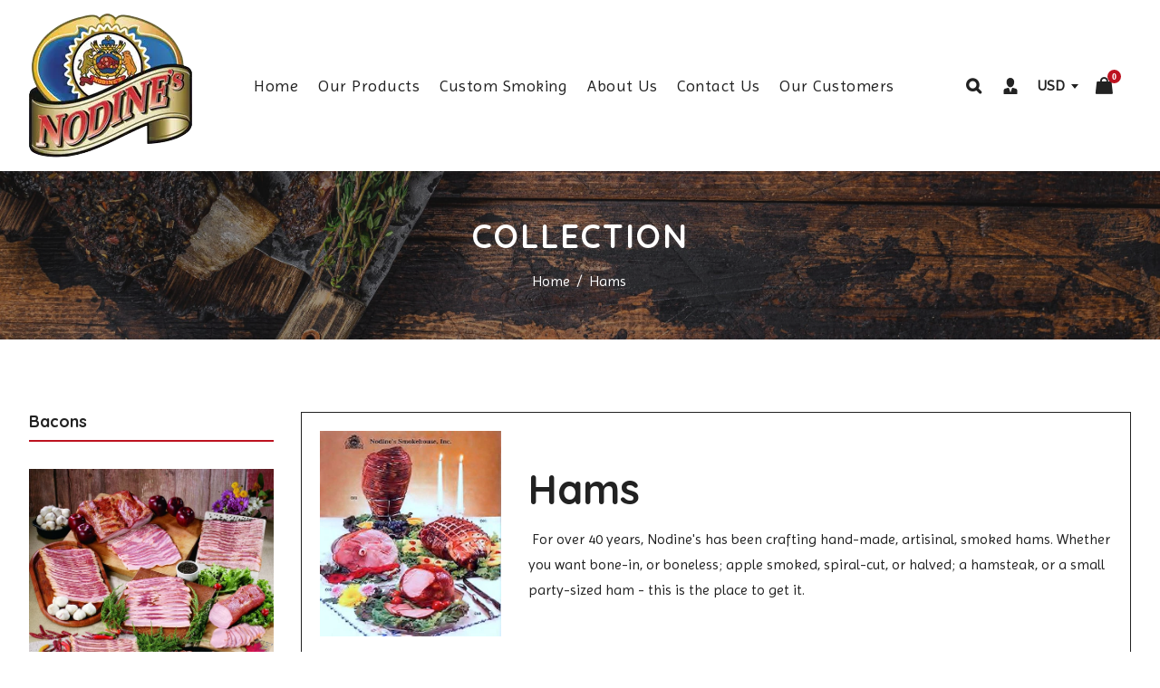

--- FILE ---
content_type: text/html; charset=utf-8
request_url: https://nodines-smokehouse.myshopify.com/collections/hams
body_size: 41943
content:
<!doctype html>
<html class="no-js" lang="en">
  <head>
    <meta charset="utf-8">
    <meta http-equiv="X-UA-Compatible" content="IE=edge" /> 
    <meta name="viewport" content="width=device-width,initial-scale=1, maximum-scale=1.0,user-scalable=0">  
    <meta name="theme-color" content="">    
    <link rel="preconnect" href="https://cdn.shopify.com" crossorigin>
    <link rel="preconnect" href="https://fonts.shopify.com" crossorigin>
    <link rel="preconnect" href="https://monorail-edge.shopifysvc.com">

    <link rel="canonical" href="https://nodines-smokehouse.myshopify.com/collections/hams"><link rel="shortcut icon" href="//nodines-smokehouse.myshopify.com/cdn/shop/files/Nodines_Icon_c81e8ea3-9a2a-400c-969d-db0f0c27c9f2_16x16.png?v=1743044655" type="image/png" /><title>
  Hams
 &ndash; Nodine&#39;s Smokehouse</title>


<meta name="description" content=" For over 40 years, Nodine&#39;s has been crafting hand-made, artisinal, smoked hams. Whether you want bone-in, or boneless; apple smoked, spiral-cut, or halved; a hamsteak, or a small party-sized ham - this is the place to get it.">

    <!-- Social meta  -->
    

<meta property="og:site_name" content="Nodine&#39;s Smokehouse">
<meta property="og:url" content="https://nodines-smokehouse.myshopify.com/collections/hams">
<meta property="og:title" content="Hams">
<meta property="og:type" content="product.group">
<meta property="og:description" content=" For over 40 years, Nodine&#39;s has been crafting hand-made, artisinal, smoked hams. Whether you want bone-in, or boneless; apple smoked, spiral-cut, or halved; a hamsteak, or a small party-sized ham - this is the place to get it."><meta property="og:image" content="http://nodines-smokehouse.myshopify.com/cdn/shop/collections/HAM_ASSORTMENT.jpg?v=1533565451">
  <meta property="og:image:secure_url" content="https://nodines-smokehouse.myshopify.com/cdn/shop/collections/HAM_ASSORTMENT.jpg?v=1533565451">
  <meta property="og:image:width" content="336">
  <meta property="og:image:height" content="382"><meta name="twitter:card" content="summary_large_image">
<meta name="twitter:title" content="Hams">
<meta name="twitter:description" content=" For over 40 years, Nodine&#39;s has been crafting hand-made, artisinal, smoked hams. Whether you want bone-in, or boneless; apple smoked, spiral-cut, or halved; a hamsteak, or a small party-sized ham - this is the place to get it.">
    
    <!-- CSS  -->
    <link href="//nodines-smokehouse.myshopify.com/cdn/shop/t/5/assets/dt-framework.css?v=33631172557038142971743218703" rel="stylesheet" type="text/css" media="all" />  
<link href="//nodines-smokehouse.myshopify.com/cdn/shop/t/5/assets/dt-custom.css?v=165623208616658796811765308788" rel="stylesheet" type="text/css" media="all" />
<link href="//nodines-smokehouse.myshopify.com/cdn/shop/t/5/assets/swiper-bundle.min.css?v=5850897086907936371743025255" rel="stylesheet" type="text/css" media="all" /> 

<link href="//nodines-smokehouse.myshopify.com/cdn/shop/t/5/assets/select2.min.css?v=27970650042005650811743025255" rel="stylesheet" type="text/css" media="all" /> 

<link href="//nodines-smokehouse.myshopify.com/cdn/shop/t/5/assets/slick.css?v=102834294787817466131743025255" rel="stylesheet" type="text/css" media="all" /> 
<link href="//nodines-smokehouse.myshopify.com/cdn/shop/t/5/assets/font-all.min.css?v=126701773051416419891743025292" rel="stylesheet" type="text/css" media="all" /> 
<link href="//nodines-smokehouse.myshopify.com/cdn/shop/t/5/assets/animation.css?v=170469424254788653381743025254" rel="stylesheet" type="text/css" media="all" /> 
    <!-- Primary JS files  -->
    <script src="//nodines-smokehouse.myshopify.com/cdn/shop/t/5/assets/jquery-3.5.1.min.js?v=177851068496422246591743025255"></script>        
<script src="//nodines-smokehouse.myshopify.com/cdn/shopifycloud/storefront/assets/themes_support/api-0b83c35a.js" defer="defer"></script>
<script src="//nodines-smokehouse.myshopify.com/cdn/shop/t/5/assets/ajax-cart.js?v=159932347430209325301743025292" defer="defer"></script>
<script src="//nodines-smokehouse.myshopify.com/cdn/shop/t/5/assets/dt-plugins.js?v=68173182670242102861743025255"></script>  

<script src="//nodines-smokehouse.myshopify.com/cdn/shop/t/5/assets/select2.min.js?v=146226383636201590221743025255" defer="defer"></script>

<script src="//nodines-smokehouse.myshopify.com/cdn/shop/t/5/assets/slick.min.js?v=78403228708673780251743025255"></script>  
<script src="//nodines-smokehouse.myshopify.com/cdn/shop/t/5/assets/instafeed.js?v=81142330342592026311743025255" type="text/javascript"></script>

<script src="//nodines-smokehouse.myshopify.com/cdn/shop/t/5/assets/wow.js?v=106390324212083424781743025255"></script>
<script>  
  var DT_THEME = {
    strings: {
      addToWishList: "Add to wishlist",
      viewMyWishList: "View wishlist",     
      addToCart: "Add to Cart",
      soldOut: "Sold Out",
      unavailable: "Unavailable",
      addToCompareList: "Add To Compare List",
      viewMyCompareList: "View My Compare List",
      minCompareProductNav: "Need one more product to navigate to compare form here",
      minCompareProduct: "Not allowed to add more than 4 product to compare"
    },
    moneyFormat: "${{amount}}"
  };      
</script>
    
    <!-- content for header -->
    <script>window.performance && window.performance.mark && window.performance.mark('shopify.content_for_header.start');</script><meta id="shopify-digital-wallet" name="shopify-digital-wallet" content="/2197028977/digital_wallets/dialog">
<link rel="alternate" type="application/atom+xml" title="Feed" href="/collections/hams.atom" />
<link rel="next" href="/collections/hams?page=2">
<link rel="alternate" type="application/json+oembed" href="https://nodines-smokehouse.myshopify.com/collections/hams.oembed">
<script async="async" src="/checkouts/internal/preloads.js?locale=en-US"></script>
<script id="shopify-features" type="application/json">{"accessToken":"e1c8aeed2a181a73967150b128be118d","betas":["rich-media-storefront-analytics"],"domain":"nodines-smokehouse.myshopify.com","predictiveSearch":true,"shopId":2197028977,"locale":"en"}</script>
<script>var Shopify = Shopify || {};
Shopify.shop = "nodines-smokehouse.myshopify.com";
Shopify.locale = "en";
Shopify.currency = {"active":"USD","rate":"1.0"};
Shopify.country = "US";
Shopify.theme = {"name":"New Website","id":144124117178,"schema_name":null,"schema_version":null,"theme_store_id":null,"role":"main"};
Shopify.theme.handle = "null";
Shopify.theme.style = {"id":null,"handle":null};
Shopify.cdnHost = "nodines-smokehouse.myshopify.com/cdn";
Shopify.routes = Shopify.routes || {};
Shopify.routes.root = "/";</script>
<script type="module">!function(o){(o.Shopify=o.Shopify||{}).modules=!0}(window);</script>
<script>!function(o){function n(){var o=[];function n(){o.push(Array.prototype.slice.apply(arguments))}return n.q=o,n}var t=o.Shopify=o.Shopify||{};t.loadFeatures=n(),t.autoloadFeatures=n()}(window);</script>
<script id="shop-js-analytics" type="application/json">{"pageType":"collection"}</script>
<script defer="defer" async type="module" src="//nodines-smokehouse.myshopify.com/cdn/shopifycloud/shop-js/modules/v2/client.init-shop-cart-sync_IZsNAliE.en.esm.js"></script>
<script defer="defer" async type="module" src="//nodines-smokehouse.myshopify.com/cdn/shopifycloud/shop-js/modules/v2/chunk.common_0OUaOowp.esm.js"></script>
<script type="module">
  await import("//nodines-smokehouse.myshopify.com/cdn/shopifycloud/shop-js/modules/v2/client.init-shop-cart-sync_IZsNAliE.en.esm.js");
await import("//nodines-smokehouse.myshopify.com/cdn/shopifycloud/shop-js/modules/v2/chunk.common_0OUaOowp.esm.js");

  window.Shopify.SignInWithShop?.initShopCartSync?.({"fedCMEnabled":true,"windoidEnabled":true});

</script>
<script id="__st">var __st={"a":2197028977,"offset":-18000,"reqid":"ba9a93bc-7411-4238-964c-f554745bc4cb-1768354517","pageurl":"nodines-smokehouse.myshopify.com\/collections\/hams","u":"2d2510ffb53e","p":"collection","rtyp":"collection","rid":73241952369};</script>
<script>window.ShopifyPaypalV4VisibilityTracking = true;</script>
<script id="captcha-bootstrap">!function(){'use strict';const t='contact',e='account',n='new_comment',o=[[t,t],['blogs',n],['comments',n],[t,'customer']],c=[[e,'customer_login'],[e,'guest_login'],[e,'recover_customer_password'],[e,'create_customer']],r=t=>t.map((([t,e])=>`form[action*='/${t}']:not([data-nocaptcha='true']) input[name='form_type'][value='${e}']`)).join(','),a=t=>()=>t?[...document.querySelectorAll(t)].map((t=>t.form)):[];function s(){const t=[...o],e=r(t);return a(e)}const i='password',u='form_key',d=['recaptcha-v3-token','g-recaptcha-response','h-captcha-response',i],f=()=>{try{return window.sessionStorage}catch{return}},m='__shopify_v',_=t=>t.elements[u];function p(t,e,n=!1){try{const o=window.sessionStorage,c=JSON.parse(o.getItem(e)),{data:r}=function(t){const{data:e,action:n}=t;return t[m]||n?{data:e,action:n}:{data:t,action:n}}(c);for(const[e,n]of Object.entries(r))t.elements[e]&&(t.elements[e].value=n);n&&o.removeItem(e)}catch(o){console.error('form repopulation failed',{error:o})}}const l='form_type',E='cptcha';function T(t){t.dataset[E]=!0}const w=window,h=w.document,L='Shopify',v='ce_forms',y='captcha';let A=!1;((t,e)=>{const n=(g='f06e6c50-85a8-45c8-87d0-21a2b65856fe',I='https://cdn.shopify.com/shopifycloud/storefront-forms-hcaptcha/ce_storefront_forms_captcha_hcaptcha.v1.5.2.iife.js',D={infoText:'Protected by hCaptcha',privacyText:'Privacy',termsText:'Terms'},(t,e,n)=>{const o=w[L][v],c=o.bindForm;if(c)return c(t,g,e,D).then(n);var r;o.q.push([[t,g,e,D],n]),r=I,A||(h.body.append(Object.assign(h.createElement('script'),{id:'captcha-provider',async:!0,src:r})),A=!0)});var g,I,D;w[L]=w[L]||{},w[L][v]=w[L][v]||{},w[L][v].q=[],w[L][y]=w[L][y]||{},w[L][y].protect=function(t,e){n(t,void 0,e),T(t)},Object.freeze(w[L][y]),function(t,e,n,w,h,L){const[v,y,A,g]=function(t,e,n){const i=e?o:[],u=t?c:[],d=[...i,...u],f=r(d),m=r(i),_=r(d.filter((([t,e])=>n.includes(e))));return[a(f),a(m),a(_),s()]}(w,h,L),I=t=>{const e=t.target;return e instanceof HTMLFormElement?e:e&&e.form},D=t=>v().includes(t);t.addEventListener('submit',(t=>{const e=I(t);if(!e)return;const n=D(e)&&!e.dataset.hcaptchaBound&&!e.dataset.recaptchaBound,o=_(e),c=g().includes(e)&&(!o||!o.value);(n||c)&&t.preventDefault(),c&&!n&&(function(t){try{if(!f())return;!function(t){const e=f();if(!e)return;const n=_(t);if(!n)return;const o=n.value;o&&e.removeItem(o)}(t);const e=Array.from(Array(32),(()=>Math.random().toString(36)[2])).join('');!function(t,e){_(t)||t.append(Object.assign(document.createElement('input'),{type:'hidden',name:u})),t.elements[u].value=e}(t,e),function(t,e){const n=f();if(!n)return;const o=[...t.querySelectorAll(`input[type='${i}']`)].map((({name:t})=>t)),c=[...d,...o],r={};for(const[a,s]of new FormData(t).entries())c.includes(a)||(r[a]=s);n.setItem(e,JSON.stringify({[m]:1,action:t.action,data:r}))}(t,e)}catch(e){console.error('failed to persist form',e)}}(e),e.submit())}));const S=(t,e)=>{t&&!t.dataset[E]&&(n(t,e.some((e=>e===t))),T(t))};for(const o of['focusin','change'])t.addEventListener(o,(t=>{const e=I(t);D(e)&&S(e,y())}));const B=e.get('form_key'),M=e.get(l),P=B&&M;t.addEventListener('DOMContentLoaded',(()=>{const t=y();if(P)for(const e of t)e.elements[l].value===M&&p(e,B);[...new Set([...A(),...v().filter((t=>'true'===t.dataset.shopifyCaptcha))])].forEach((e=>S(e,t)))}))}(h,new URLSearchParams(w.location.search),n,t,e,['guest_login'])})(!0,!0)}();</script>
<script integrity="sha256-4kQ18oKyAcykRKYeNunJcIwy7WH5gtpwJnB7kiuLZ1E=" data-source-attribution="shopify.loadfeatures" defer="defer" src="//nodines-smokehouse.myshopify.com/cdn/shopifycloud/storefront/assets/storefront/load_feature-a0a9edcb.js" crossorigin="anonymous"></script>
<script data-source-attribution="shopify.dynamic_checkout.dynamic.init">var Shopify=Shopify||{};Shopify.PaymentButton=Shopify.PaymentButton||{isStorefrontPortableWallets:!0,init:function(){window.Shopify.PaymentButton.init=function(){};var t=document.createElement("script");t.src="https://nodines-smokehouse.myshopify.com/cdn/shopifycloud/portable-wallets/latest/portable-wallets.en.js",t.type="module",document.head.appendChild(t)}};
</script>
<script data-source-attribution="shopify.dynamic_checkout.buyer_consent">
  function portableWalletsHideBuyerConsent(e){var t=document.getElementById("shopify-buyer-consent"),n=document.getElementById("shopify-subscription-policy-button");t&&n&&(t.classList.add("hidden"),t.setAttribute("aria-hidden","true"),n.removeEventListener("click",e))}function portableWalletsShowBuyerConsent(e){var t=document.getElementById("shopify-buyer-consent"),n=document.getElementById("shopify-subscription-policy-button");t&&n&&(t.classList.remove("hidden"),t.removeAttribute("aria-hidden"),n.addEventListener("click",e))}window.Shopify?.PaymentButton&&(window.Shopify.PaymentButton.hideBuyerConsent=portableWalletsHideBuyerConsent,window.Shopify.PaymentButton.showBuyerConsent=portableWalletsShowBuyerConsent);
</script>
<script data-source-attribution="shopify.dynamic_checkout.cart.bootstrap">document.addEventListener("DOMContentLoaded",(function(){function t(){return document.querySelector("shopify-accelerated-checkout-cart, shopify-accelerated-checkout")}if(t())Shopify.PaymentButton.init();else{new MutationObserver((function(e,n){t()&&(Shopify.PaymentButton.init(),n.disconnect())})).observe(document.body,{childList:!0,subtree:!0})}}));
</script>
<link id="shopify-accelerated-checkout-styles" rel="stylesheet" media="screen" href="https://nodines-smokehouse.myshopify.com/cdn/shopifycloud/portable-wallets/latest/accelerated-checkout-backwards-compat.css" crossorigin="anonymous">
<style id="shopify-accelerated-checkout-cart">
        #shopify-buyer-consent {
  margin-top: 1em;
  display: inline-block;
  width: 100%;
}

#shopify-buyer-consent.hidden {
  display: none;
}

#shopify-subscription-policy-button {
  background: none;
  border: none;
  padding: 0;
  text-decoration: underline;
  font-size: inherit;
  cursor: pointer;
}

#shopify-subscription-policy-button::before {
  box-shadow: none;
}

      </style>

<script>window.performance && window.performance.mark && window.performance.mark('shopify.content_for_header.end');</script>       
    <!-- content for header -->
    
  <link href="https://monorail-edge.shopifysvc.com" rel="dns-prefetch">
<script>(function(){if ("sendBeacon" in navigator && "performance" in window) {try {var session_token_from_headers = performance.getEntriesByType('navigation')[0].serverTiming.find(x => x.name == '_s').description;} catch {var session_token_from_headers = undefined;}var session_cookie_matches = document.cookie.match(/_shopify_s=([^;]*)/);var session_token_from_cookie = session_cookie_matches && session_cookie_matches.length === 2 ? session_cookie_matches[1] : "";var session_token = session_token_from_headers || session_token_from_cookie || "";function handle_abandonment_event(e) {var entries = performance.getEntries().filter(function(entry) {return /monorail-edge.shopifysvc.com/.test(entry.name);});if (!window.abandonment_tracked && entries.length === 0) {window.abandonment_tracked = true;var currentMs = Date.now();var navigation_start = performance.timing.navigationStart;var payload = {shop_id: 2197028977,url: window.location.href,navigation_start,duration: currentMs - navigation_start,session_token,page_type: "collection"};window.navigator.sendBeacon("https://monorail-edge.shopifysvc.com/v1/produce", JSON.stringify({schema_id: "online_store_buyer_site_abandonment/1.1",payload: payload,metadata: {event_created_at_ms: currentMs,event_sent_at_ms: currentMs}}));}}window.addEventListener('pagehide', handle_abandonment_event);}}());</script>
<script id="web-pixels-manager-setup">(function e(e,d,r,n,o){if(void 0===o&&(o={}),!Boolean(null===(a=null===(i=window.Shopify)||void 0===i?void 0:i.analytics)||void 0===a?void 0:a.replayQueue)){var i,a;window.Shopify=window.Shopify||{};var t=window.Shopify;t.analytics=t.analytics||{};var s=t.analytics;s.replayQueue=[],s.publish=function(e,d,r){return s.replayQueue.push([e,d,r]),!0};try{self.performance.mark("wpm:start")}catch(e){}var l=function(){var e={modern:/Edge?\/(1{2}[4-9]|1[2-9]\d|[2-9]\d{2}|\d{4,})\.\d+(\.\d+|)|Firefox\/(1{2}[4-9]|1[2-9]\d|[2-9]\d{2}|\d{4,})\.\d+(\.\d+|)|Chrom(ium|e)\/(9{2}|\d{3,})\.\d+(\.\d+|)|(Maci|X1{2}).+ Version\/(15\.\d+|(1[6-9]|[2-9]\d|\d{3,})\.\d+)([,.]\d+|)( \(\w+\)|)( Mobile\/\w+|) Safari\/|Chrome.+OPR\/(9{2}|\d{3,})\.\d+\.\d+|(CPU[ +]OS|iPhone[ +]OS|CPU[ +]iPhone|CPU IPhone OS|CPU iPad OS)[ +]+(15[._]\d+|(1[6-9]|[2-9]\d|\d{3,})[._]\d+)([._]\d+|)|Android:?[ /-](13[3-9]|1[4-9]\d|[2-9]\d{2}|\d{4,})(\.\d+|)(\.\d+|)|Android.+Firefox\/(13[5-9]|1[4-9]\d|[2-9]\d{2}|\d{4,})\.\d+(\.\d+|)|Android.+Chrom(ium|e)\/(13[3-9]|1[4-9]\d|[2-9]\d{2}|\d{4,})\.\d+(\.\d+|)|SamsungBrowser\/([2-9]\d|\d{3,})\.\d+/,legacy:/Edge?\/(1[6-9]|[2-9]\d|\d{3,})\.\d+(\.\d+|)|Firefox\/(5[4-9]|[6-9]\d|\d{3,})\.\d+(\.\d+|)|Chrom(ium|e)\/(5[1-9]|[6-9]\d|\d{3,})\.\d+(\.\d+|)([\d.]+$|.*Safari\/(?![\d.]+ Edge\/[\d.]+$))|(Maci|X1{2}).+ Version\/(10\.\d+|(1[1-9]|[2-9]\d|\d{3,})\.\d+)([,.]\d+|)( \(\w+\)|)( Mobile\/\w+|) Safari\/|Chrome.+OPR\/(3[89]|[4-9]\d|\d{3,})\.\d+\.\d+|(CPU[ +]OS|iPhone[ +]OS|CPU[ +]iPhone|CPU IPhone OS|CPU iPad OS)[ +]+(10[._]\d+|(1[1-9]|[2-9]\d|\d{3,})[._]\d+)([._]\d+|)|Android:?[ /-](13[3-9]|1[4-9]\d|[2-9]\d{2}|\d{4,})(\.\d+|)(\.\d+|)|Mobile Safari.+OPR\/([89]\d|\d{3,})\.\d+\.\d+|Android.+Firefox\/(13[5-9]|1[4-9]\d|[2-9]\d{2}|\d{4,})\.\d+(\.\d+|)|Android.+Chrom(ium|e)\/(13[3-9]|1[4-9]\d|[2-9]\d{2}|\d{4,})\.\d+(\.\d+|)|Android.+(UC? ?Browser|UCWEB|U3)[ /]?(15\.([5-9]|\d{2,})|(1[6-9]|[2-9]\d|\d{3,})\.\d+)\.\d+|SamsungBrowser\/(5\.\d+|([6-9]|\d{2,})\.\d+)|Android.+MQ{2}Browser\/(14(\.(9|\d{2,})|)|(1[5-9]|[2-9]\d|\d{3,})(\.\d+|))(\.\d+|)|K[Aa][Ii]OS\/(3\.\d+|([4-9]|\d{2,})\.\d+)(\.\d+|)/},d=e.modern,r=e.legacy,n=navigator.userAgent;return n.match(d)?"modern":n.match(r)?"legacy":"unknown"}(),u="modern"===l?"modern":"legacy",c=(null!=n?n:{modern:"",legacy:""})[u],f=function(e){return[e.baseUrl,"/wpm","/b",e.hashVersion,"modern"===e.buildTarget?"m":"l",".js"].join("")}({baseUrl:d,hashVersion:r,buildTarget:u}),m=function(e){var d=e.version,r=e.bundleTarget,n=e.surface,o=e.pageUrl,i=e.monorailEndpoint;return{emit:function(e){var a=e.status,t=e.errorMsg,s=(new Date).getTime(),l=JSON.stringify({metadata:{event_sent_at_ms:s},events:[{schema_id:"web_pixels_manager_load/3.1",payload:{version:d,bundle_target:r,page_url:o,status:a,surface:n,error_msg:t},metadata:{event_created_at_ms:s}}]});if(!i)return console&&console.warn&&console.warn("[Web Pixels Manager] No Monorail endpoint provided, skipping logging."),!1;try{return self.navigator.sendBeacon.bind(self.navigator)(i,l)}catch(e){}var u=new XMLHttpRequest;try{return u.open("POST",i,!0),u.setRequestHeader("Content-Type","text/plain"),u.send(l),!0}catch(e){return console&&console.warn&&console.warn("[Web Pixels Manager] Got an unhandled error while logging to Monorail."),!1}}}}({version:r,bundleTarget:l,surface:e.surface,pageUrl:self.location.href,monorailEndpoint:e.monorailEndpoint});try{o.browserTarget=l,function(e){var d=e.src,r=e.async,n=void 0===r||r,o=e.onload,i=e.onerror,a=e.sri,t=e.scriptDataAttributes,s=void 0===t?{}:t,l=document.createElement("script"),u=document.querySelector("head"),c=document.querySelector("body");if(l.async=n,l.src=d,a&&(l.integrity=a,l.crossOrigin="anonymous"),s)for(var f in s)if(Object.prototype.hasOwnProperty.call(s,f))try{l.dataset[f]=s[f]}catch(e){}if(o&&l.addEventListener("load",o),i&&l.addEventListener("error",i),u)u.appendChild(l);else{if(!c)throw new Error("Did not find a head or body element to append the script");c.appendChild(l)}}({src:f,async:!0,onload:function(){if(!function(){var e,d;return Boolean(null===(d=null===(e=window.Shopify)||void 0===e?void 0:e.analytics)||void 0===d?void 0:d.initialized)}()){var d=window.webPixelsManager.init(e)||void 0;if(d){var r=window.Shopify.analytics;r.replayQueue.forEach((function(e){var r=e[0],n=e[1],o=e[2];d.publishCustomEvent(r,n,o)})),r.replayQueue=[],r.publish=d.publishCustomEvent,r.visitor=d.visitor,r.initialized=!0}}},onerror:function(){return m.emit({status:"failed",errorMsg:"".concat(f," has failed to load")})},sri:function(e){var d=/^sha384-[A-Za-z0-9+/=]+$/;return"string"==typeof e&&d.test(e)}(c)?c:"",scriptDataAttributes:o}),m.emit({status:"loading"})}catch(e){m.emit({status:"failed",errorMsg:(null==e?void 0:e.message)||"Unknown error"})}}})({shopId: 2197028977,storefrontBaseUrl: "https://nodines-smokehouse.myshopify.com",extensionsBaseUrl: "https://extensions.shopifycdn.com/cdn/shopifycloud/web-pixels-manager",monorailEndpoint: "https://monorail-edge.shopifysvc.com/unstable/produce_batch",surface: "storefront-renderer",enabledBetaFlags: ["2dca8a86","a0d5f9d2"],webPixelsConfigList: [{"id":"74186938","eventPayloadVersion":"v1","runtimeContext":"LAX","scriptVersion":"1","type":"CUSTOM","privacyPurposes":["ANALYTICS"],"name":"Google Analytics tag (migrated)"},{"id":"shopify-app-pixel","configuration":"{}","eventPayloadVersion":"v1","runtimeContext":"STRICT","scriptVersion":"0450","apiClientId":"shopify-pixel","type":"APP","privacyPurposes":["ANALYTICS","MARKETING"]},{"id":"shopify-custom-pixel","eventPayloadVersion":"v1","runtimeContext":"LAX","scriptVersion":"0450","apiClientId":"shopify-pixel","type":"CUSTOM","privacyPurposes":["ANALYTICS","MARKETING"]}],isMerchantRequest: false,initData: {"shop":{"name":"Nodine's Smokehouse","paymentSettings":{"currencyCode":"USD"},"myshopifyDomain":"nodines-smokehouse.myshopify.com","countryCode":"US","storefrontUrl":"https:\/\/nodines-smokehouse.myshopify.com"},"customer":null,"cart":null,"checkout":null,"productVariants":[],"purchasingCompany":null},},"https://nodines-smokehouse.myshopify.com/cdn","7cecd0b6w90c54c6cpe92089d5m57a67346",{"modern":"","legacy":""},{"shopId":"2197028977","storefrontBaseUrl":"https:\/\/nodines-smokehouse.myshopify.com","extensionBaseUrl":"https:\/\/extensions.shopifycdn.com\/cdn\/shopifycloud\/web-pixels-manager","surface":"storefront-renderer","enabledBetaFlags":"[\"2dca8a86\", \"a0d5f9d2\"]","isMerchantRequest":"false","hashVersion":"7cecd0b6w90c54c6cpe92089d5m57a67346","publish":"custom","events":"[[\"page_viewed\",{}],[\"collection_viewed\",{\"collection\":{\"id\":\"73241952369\",\"title\":\"Hams\",\"productVariants\":[{\"price\":{\"amount\":151.74,\"currencyCode\":\"USD\"},\"product\":{\"title\":\"C01-Woodland Whole Bone-In Ham 16-24 lbs.\",\"vendor\":\"Nodine's Smokehouse\",\"id\":\"1396780957809\",\"untranslatedTitle\":\"C01-Woodland Whole Bone-In Ham 16-24 lbs.\",\"url\":\"\/products\/woodland-whole-bone-in-ham-15-18-lbs\",\"type\":\"\"},\"id\":\"12584838529137\",\"image\":{\"src\":\"\/\/nodines-smokehouse.myshopify.com\/cdn\/shop\/products\/WholeBone-InHam_2.jpg?v=1533565587\"},\"sku\":\"\",\"title\":\"Default Title\",\"untranslatedTitle\":\"Default Title\"},{\"price\":{\"amount\":85.6,\"currencyCode\":\"USD\"},\"product\":{\"title\":\"C02-Woodland Bone-In Half Ham 8-12 Lbs.\",\"vendor\":\"Nodine's Smokehouse\",\"id\":\"1397033435249\",\"untranslatedTitle\":\"C02-Woodland Bone-In Half Ham 8-12 Lbs.\",\"url\":\"\/products\/woodland-bone-in-half-ham\",\"type\":\"\"},\"id\":\"12585898180721\",\"image\":{\"src\":\"\/\/nodines-smokehouse.myshopify.com\/cdn\/shop\/products\/Half_Ham.jpg?v=1533569372\"},\"sku\":\"\",\"title\":\"Default Title\",\"untranslatedTitle\":\"Default Title\"},{\"price\":{\"amount\":129.47,\"currencyCode\":\"USD\"},\"product\":{\"title\":\"C05-Woodland Whole Boneless Ham\",\"vendor\":\"Nodine's Smokehouse\",\"id\":\"1397036417137\",\"untranslatedTitle\":\"C05-Woodland Whole Boneless Ham\",\"url\":\"\/products\/woodland-whole-boneless-ham\",\"type\":\"\"},\"id\":\"12585906995313\",\"image\":{\"src\":\"\/\/nodines-smokehouse.myshopify.com\/cdn\/shop\/products\/WholeBoneless2.jpg?v=1533569482\"},\"sku\":\"\",\"title\":\"Default Title\",\"untranslatedTitle\":\"Default Title\"},{\"price\":{\"amount\":12.84,\"currencyCode\":\"USD\"},\"product\":{\"title\":\"C07-Boneless Ham Steak\",\"vendor\":\"Nodine's Smokehouse\",\"id\":\"1397038481521\",\"untranslatedTitle\":\"C07-Boneless Ham Steak\",\"url\":\"\/products\/boneless-ham-steak\",\"type\":\"\"},\"id\":\"12585919021169\",\"image\":{\"src\":\"\/\/nodines-smokehouse.myshopify.com\/cdn\/shop\/products\/BNLS_HAM_3.JPG?v=1533569590\"},\"sku\":\"\",\"title\":\"Default Title\",\"untranslatedTitle\":\"Default Title\"},{\"price\":{\"amount\":51.87,\"currencyCode\":\"USD\"},\"product\":{\"title\":\"C63-Boneless Party Ham 3-5 lbs.\",\"vendor\":\"Nodine's Smokehouse\",\"id\":\"1397040709745\",\"untranslatedTitle\":\"C63-Boneless Party Ham 3-5 lbs.\",\"url\":\"\/products\/boneless-party-ham-5-lbs\",\"type\":\"\"},\"id\":\"12585925542001\",\"image\":{\"src\":\"\/\/nodines-smokehouse.myshopify.com\/cdn\/shop\/products\/PartyHam2.jpg?v=1533569685\"},\"sku\":\"\",\"title\":\"Default Title\",\"untranslatedTitle\":\"Default Title\"},{\"price\":{\"amount\":181.92,\"currencyCode\":\"USD\"},\"product\":{\"title\":\"C03-Woodland Spiral Cut Whole Ham 14-17 lbs.\",\"vendor\":\"Nodine's Smokehouse\",\"id\":\"1397060862065\",\"untranslatedTitle\":\"C03-Woodland Spiral Cut Whole Ham 14-17 lbs.\",\"url\":\"\/products\/woodland-spiral-cut-whole-ham-14-17-lbs\",\"type\":\"\"},\"id\":\"12586026795121\",\"image\":{\"src\":\"\/\/nodines-smokehouse.myshopify.com\/cdn\/shop\/products\/SpiralHam4.jpg?v=1533570624\"},\"sku\":\"\",\"title\":\"Default Title\",\"untranslatedTitle\":\"Default Title\"},{\"price\":{\"amount\":102.33,\"currencyCode\":\"USD\"},\"product\":{\"title\":\"C04-Woodland Spiral Cut Half Ham 7-9 lbs.\",\"vendor\":\"Nodine's Smokehouse\",\"id\":\"1397062795377\",\"untranslatedTitle\":\"C04-Woodland Spiral Cut Half Ham 7-9 lbs.\",\"url\":\"\/products\/woodland-spiral-cut-half-ham-7-9-lbs\",\"type\":\"\"},\"id\":\"12586034724977\",\"image\":{\"src\":\"\/\/nodines-smokehouse.myshopify.com\/cdn\/shop\/products\/Half_Sprial.jpg?v=1533570725\"},\"sku\":\"\",\"title\":\"Default Title\",\"untranslatedTitle\":\"Default Title\"},{\"price\":{\"amount\":189.54,\"currencyCode\":\"USD\"},\"product\":{\"title\":\"C08-Apple Smoked Whole Skinless\/Shankless Ham 16-18 lbs.\",\"vendor\":\"Nodine's Smokehouse\",\"id\":\"1397065220209\",\"untranslatedTitle\":\"C08-Apple Smoked Whole Skinless\/Shankless Ham 16-18 lbs.\",\"url\":\"\/products\/apple-smoked-whole-skinless-shankless-ham-16-18-lbs\",\"type\":\"\"},\"id\":\"12586043015281\",\"image\":{\"src\":\"\/\/nodines-smokehouse.myshopify.com\/cdn\/shop\/products\/Picture_11.19.10_038-1.jpg?v=1533570849\"},\"sku\":\"\",\"title\":\"Default Title\",\"untranslatedTitle\":\"Default Title\"},{\"price\":{\"amount\":142.44,\"currencyCode\":\"USD\"},\"product\":{\"title\":\"C83-Apple Boneless Whole Ham\",\"vendor\":\"Nodine's Smokehouse\",\"id\":\"1397067972721\",\"untranslatedTitle\":\"C83-Apple Boneless Whole Ham\",\"url\":\"\/products\/apple-boneless-whole-ham\",\"type\":\"\"},\"id\":\"12586054877297\",\"image\":{\"src\":\"\/\/nodines-smokehouse.myshopify.com\/cdn\/shop\/products\/WHOLE_BONELESS_HAM.jpg?v=1533570995\"},\"sku\":\"\",\"title\":\"Default Title\",\"untranslatedTitle\":\"Default Title\"},{\"price\":{\"amount\":77.16,\"currencyCode\":\"USD\"},\"product\":{\"title\":\"C84-Apple Boneless Half Ham 5-6 lbs.\",\"vendor\":\"Nodine's Smokehouse\",\"id\":\"1397070037105\",\"untranslatedTitle\":\"C84-Apple Boneless Half Ham 5-6 lbs.\",\"url\":\"\/products\/apple-boneless-half-ham-5-6-lbs\",\"type\":\"\"},\"id\":\"12586059989105\",\"image\":{\"src\":\"\/\/nodines-smokehouse.myshopify.com\/cdn\/shop\/products\/APPLEHAM2.jpg?v=1533571097\"},\"sku\":\"\",\"title\":\"Default Title\",\"untranslatedTitle\":\"Default Title\"},{\"price\":{\"amount\":136.1,\"currencyCode\":\"USD\"},\"product\":{\"title\":\"SW2-Cured Whole Bone-In Ham Not Cooked 19-23 lbs.\",\"vendor\":\"Nodine's Smokehouse\",\"id\":\"1397076689009\",\"untranslatedTitle\":\"SW2-Cured Whole Bone-In Ham Not Cooked 19-23 lbs.\",\"url\":\"\/products\/cured-whole-bone-in-ham-not-cooked-15-18-lbs\",\"type\":\"\"},\"id\":\"12586093510769\",\"image\":{\"src\":\"\/\/nodines-smokehouse.myshopify.com\/cdn\/shop\/products\/uncuredham.jpg?v=1533571452\"},\"sku\":\"\",\"title\":\"Default Title\",\"untranslatedTitle\":\"Default Title\"},{\"price\":{\"amount\":65.04,\"currencyCode\":\"USD\"},\"product\":{\"title\":\"SW3-Half Bone-In Cured only Ham 8-14 Lbs.\",\"vendor\":\"Nodine's Smokehouse\",\"id\":\"1397078687857\",\"untranslatedTitle\":\"SW3-Half Bone-In Cured only Ham 8-14 Lbs.\",\"url\":\"\/products\/half-bone-in-cured-only-ham\",\"type\":\"\"},\"id\":\"12586104455281\",\"image\":{\"src\":\"\/\/nodines-smokehouse.myshopify.com\/cdn\/shop\/products\/uncuredham_8415228d-79dd-4105-9033-e47e0ebb3e86.jpg?v=1533571555\"},\"sku\":\"\",\"title\":\"Default Title\",\"untranslatedTitle\":\"Default Title\"}]}}]]"});</script><script>
  window.ShopifyAnalytics = window.ShopifyAnalytics || {};
  window.ShopifyAnalytics.meta = window.ShopifyAnalytics.meta || {};
  window.ShopifyAnalytics.meta.currency = 'USD';
  var meta = {"products":[{"id":1396780957809,"gid":"gid:\/\/shopify\/Product\/1396780957809","vendor":"Nodine's Smokehouse","type":"","handle":"woodland-whole-bone-in-ham-15-18-lbs","variants":[{"id":12584838529137,"price":15174,"name":"C01-Woodland Whole Bone-In Ham 16-24 lbs.","public_title":null,"sku":""}],"remote":false},{"id":1397033435249,"gid":"gid:\/\/shopify\/Product\/1397033435249","vendor":"Nodine's Smokehouse","type":"","handle":"woodland-bone-in-half-ham","variants":[{"id":12585898180721,"price":8560,"name":"C02-Woodland Bone-In Half Ham 8-12 Lbs.","public_title":null,"sku":""}],"remote":false},{"id":1397036417137,"gid":"gid:\/\/shopify\/Product\/1397036417137","vendor":"Nodine's Smokehouse","type":"","handle":"woodland-whole-boneless-ham","variants":[{"id":12585906995313,"price":12947,"name":"C05-Woodland Whole Boneless Ham","public_title":null,"sku":""}],"remote":false},{"id":1397038481521,"gid":"gid:\/\/shopify\/Product\/1397038481521","vendor":"Nodine's Smokehouse","type":"","handle":"boneless-ham-steak","variants":[{"id":12585919021169,"price":1284,"name":"C07-Boneless Ham Steak","public_title":null,"sku":""}],"remote":false},{"id":1397040709745,"gid":"gid:\/\/shopify\/Product\/1397040709745","vendor":"Nodine's Smokehouse","type":"","handle":"boneless-party-ham-5-lbs","variants":[{"id":12585925542001,"price":5187,"name":"C63-Boneless Party Ham 3-5 lbs.","public_title":null,"sku":""}],"remote":false},{"id":1397060862065,"gid":"gid:\/\/shopify\/Product\/1397060862065","vendor":"Nodine's Smokehouse","type":"","handle":"woodland-spiral-cut-whole-ham-14-17-lbs","variants":[{"id":12586026795121,"price":18192,"name":"C03-Woodland Spiral Cut Whole Ham 14-17 lbs.","public_title":null,"sku":""}],"remote":false},{"id":1397062795377,"gid":"gid:\/\/shopify\/Product\/1397062795377","vendor":"Nodine's Smokehouse","type":"","handle":"woodland-spiral-cut-half-ham-7-9-lbs","variants":[{"id":12586034724977,"price":10233,"name":"C04-Woodland Spiral Cut Half Ham 7-9 lbs.","public_title":null,"sku":""}],"remote":false},{"id":1397065220209,"gid":"gid:\/\/shopify\/Product\/1397065220209","vendor":"Nodine's Smokehouse","type":"","handle":"apple-smoked-whole-skinless-shankless-ham-16-18-lbs","variants":[{"id":12586043015281,"price":18954,"name":"C08-Apple Smoked Whole Skinless\/Shankless Ham 16-18 lbs.","public_title":null,"sku":""}],"remote":false},{"id":1397067972721,"gid":"gid:\/\/shopify\/Product\/1397067972721","vendor":"Nodine's Smokehouse","type":"","handle":"apple-boneless-whole-ham","variants":[{"id":12586054877297,"price":14244,"name":"C83-Apple Boneless Whole Ham","public_title":null,"sku":""}],"remote":false},{"id":1397070037105,"gid":"gid:\/\/shopify\/Product\/1397070037105","vendor":"Nodine's Smokehouse","type":"","handle":"apple-boneless-half-ham-5-6-lbs","variants":[{"id":12586059989105,"price":7716,"name":"C84-Apple Boneless Half Ham 5-6 lbs.","public_title":null,"sku":""}],"remote":false},{"id":1397076689009,"gid":"gid:\/\/shopify\/Product\/1397076689009","vendor":"Nodine's Smokehouse","type":"","handle":"cured-whole-bone-in-ham-not-cooked-15-18-lbs","variants":[{"id":12586093510769,"price":13610,"name":"SW2-Cured Whole Bone-In Ham Not Cooked 19-23 lbs.","public_title":null,"sku":""}],"remote":false},{"id":1397078687857,"gid":"gid:\/\/shopify\/Product\/1397078687857","vendor":"Nodine's Smokehouse","type":"","handle":"half-bone-in-cured-only-ham","variants":[{"id":12586104455281,"price":6504,"name":"SW3-Half Bone-In Cured only Ham 8-14 Lbs.","public_title":null,"sku":""}],"remote":false}],"page":{"pageType":"collection","resourceType":"collection","resourceId":73241952369,"requestId":"ba9a93bc-7411-4238-964c-f554745bc4cb-1768354517"}};
  for (var attr in meta) {
    window.ShopifyAnalytics.meta[attr] = meta[attr];
  }
</script>
<script class="analytics">
  (function () {
    var customDocumentWrite = function(content) {
      var jquery = null;

      if (window.jQuery) {
        jquery = window.jQuery;
      } else if (window.Checkout && window.Checkout.$) {
        jquery = window.Checkout.$;
      }

      if (jquery) {
        jquery('body').append(content);
      }
    };

    var hasLoggedConversion = function(token) {
      if (token) {
        return document.cookie.indexOf('loggedConversion=' + token) !== -1;
      }
      return false;
    }

    var setCookieIfConversion = function(token) {
      if (token) {
        var twoMonthsFromNow = new Date(Date.now());
        twoMonthsFromNow.setMonth(twoMonthsFromNow.getMonth() + 2);

        document.cookie = 'loggedConversion=' + token + '; expires=' + twoMonthsFromNow;
      }
    }

    var trekkie = window.ShopifyAnalytics.lib = window.trekkie = window.trekkie || [];
    if (trekkie.integrations) {
      return;
    }
    trekkie.methods = [
      'identify',
      'page',
      'ready',
      'track',
      'trackForm',
      'trackLink'
    ];
    trekkie.factory = function(method) {
      return function() {
        var args = Array.prototype.slice.call(arguments);
        args.unshift(method);
        trekkie.push(args);
        return trekkie;
      };
    };
    for (var i = 0; i < trekkie.methods.length; i++) {
      var key = trekkie.methods[i];
      trekkie[key] = trekkie.factory(key);
    }
    trekkie.load = function(config) {
      trekkie.config = config || {};
      trekkie.config.initialDocumentCookie = document.cookie;
      var first = document.getElementsByTagName('script')[0];
      var script = document.createElement('script');
      script.type = 'text/javascript';
      script.onerror = function(e) {
        var scriptFallback = document.createElement('script');
        scriptFallback.type = 'text/javascript';
        scriptFallback.onerror = function(error) {
                var Monorail = {
      produce: function produce(monorailDomain, schemaId, payload) {
        var currentMs = new Date().getTime();
        var event = {
          schema_id: schemaId,
          payload: payload,
          metadata: {
            event_created_at_ms: currentMs,
            event_sent_at_ms: currentMs
          }
        };
        return Monorail.sendRequest("https://" + monorailDomain + "/v1/produce", JSON.stringify(event));
      },
      sendRequest: function sendRequest(endpointUrl, payload) {
        // Try the sendBeacon API
        if (window && window.navigator && typeof window.navigator.sendBeacon === 'function' && typeof window.Blob === 'function' && !Monorail.isIos12()) {
          var blobData = new window.Blob([payload], {
            type: 'text/plain'
          });

          if (window.navigator.sendBeacon(endpointUrl, blobData)) {
            return true;
          } // sendBeacon was not successful

        } // XHR beacon

        var xhr = new XMLHttpRequest();

        try {
          xhr.open('POST', endpointUrl);
          xhr.setRequestHeader('Content-Type', 'text/plain');
          xhr.send(payload);
        } catch (e) {
          console.log(e);
        }

        return false;
      },
      isIos12: function isIos12() {
        return window.navigator.userAgent.lastIndexOf('iPhone; CPU iPhone OS 12_') !== -1 || window.navigator.userAgent.lastIndexOf('iPad; CPU OS 12_') !== -1;
      }
    };
    Monorail.produce('monorail-edge.shopifysvc.com',
      'trekkie_storefront_load_errors/1.1',
      {shop_id: 2197028977,
      theme_id: 144124117178,
      app_name: "storefront",
      context_url: window.location.href,
      source_url: "//nodines-smokehouse.myshopify.com/cdn/s/trekkie.storefront.55c6279c31a6628627b2ba1c5ff367020da294e2.min.js"});

        };
        scriptFallback.async = true;
        scriptFallback.src = '//nodines-smokehouse.myshopify.com/cdn/s/trekkie.storefront.55c6279c31a6628627b2ba1c5ff367020da294e2.min.js';
        first.parentNode.insertBefore(scriptFallback, first);
      };
      script.async = true;
      script.src = '//nodines-smokehouse.myshopify.com/cdn/s/trekkie.storefront.55c6279c31a6628627b2ba1c5ff367020da294e2.min.js';
      first.parentNode.insertBefore(script, first);
    };
    trekkie.load(
      {"Trekkie":{"appName":"storefront","development":false,"defaultAttributes":{"shopId":2197028977,"isMerchantRequest":null,"themeId":144124117178,"themeCityHash":"12294000364089030455","contentLanguage":"en","currency":"USD","eventMetadataId":"fc65e6f0-3e51-48e8-b8e0-ceb215c17afa"},"isServerSideCookieWritingEnabled":true,"monorailRegion":"shop_domain","enabledBetaFlags":["65f19447"]},"Session Attribution":{},"S2S":{"facebookCapiEnabled":false,"source":"trekkie-storefront-renderer","apiClientId":580111}}
    );

    var loaded = false;
    trekkie.ready(function() {
      if (loaded) return;
      loaded = true;

      window.ShopifyAnalytics.lib = window.trekkie;

      var originalDocumentWrite = document.write;
      document.write = customDocumentWrite;
      try { window.ShopifyAnalytics.merchantGoogleAnalytics.call(this); } catch(error) {};
      document.write = originalDocumentWrite;

      window.ShopifyAnalytics.lib.page(null,{"pageType":"collection","resourceType":"collection","resourceId":73241952369,"requestId":"ba9a93bc-7411-4238-964c-f554745bc4cb-1768354517","shopifyEmitted":true});

      var match = window.location.pathname.match(/checkouts\/(.+)\/(thank_you|post_purchase)/)
      var token = match? match[1]: undefined;
      if (!hasLoggedConversion(token)) {
        setCookieIfConversion(token);
        window.ShopifyAnalytics.lib.track("Viewed Product Category",{"currency":"USD","category":"Collection: hams","collectionName":"hams","collectionId":73241952369,"nonInteraction":true},undefined,undefined,{"shopifyEmitted":true});
      }
    });


        var eventsListenerScript = document.createElement('script');
        eventsListenerScript.async = true;
        eventsListenerScript.src = "//nodines-smokehouse.myshopify.com/cdn/shopifycloud/storefront/assets/shop_events_listener-3da45d37.js";
        document.getElementsByTagName('head')[0].appendChild(eventsListenerScript);

})();</script>
  <script>
  if (!window.ga || (window.ga && typeof window.ga !== 'function')) {
    window.ga = function ga() {
      (window.ga.q = window.ga.q || []).push(arguments);
      if (window.Shopify && window.Shopify.analytics && typeof window.Shopify.analytics.publish === 'function') {
        window.Shopify.analytics.publish("ga_stub_called", {}, {sendTo: "google_osp_migration"});
      }
      console.error("Shopify's Google Analytics stub called with:", Array.from(arguments), "\nSee https://help.shopify.com/manual/promoting-marketing/pixels/pixel-migration#google for more information.");
    };
    if (window.Shopify && window.Shopify.analytics && typeof window.Shopify.analytics.publish === 'function') {
      window.Shopify.analytics.publish("ga_stub_initialized", {}, {sendTo: "google_osp_migration"});
    }
  }
</script>
<script
  defer
  src="https://nodines-smokehouse.myshopify.com/cdn/shopifycloud/perf-kit/shopify-perf-kit-3.0.3.min.js"
  data-application="storefront-renderer"
  data-shop-id="2197028977"
  data-render-region="gcp-us-central1"
  data-page-type="collection"
  data-theme-instance-id="144124117178"
  data-theme-name=""
  data-theme-version=""
  data-monorail-region="shop_domain"
  data-resource-timing-sampling-rate="10"
  data-shs="true"
  data-shs-beacon="true"
  data-shs-export-with-fetch="true"
  data-shs-logs-sample-rate="1"
  data-shs-beacon-endpoint="https://nodines-smokehouse.myshopify.com/api/collect"
></script>
</head>
  <body id="hams" class="template-collection  others ">
    
        
    <div class="se-pre-con"></div>
    
    
    <div class="mobile-menu" data-menu="dt-main-menu">
    <div class="">
   
  <ul class="dt-sc-social-icons ">
    
    
    <li>
      <a class="icon-fallback-text fb hexagon" target="blank" href="#" title="Facebook">
        <i class="fa fa-facebook" aria-hidden="true"></i>
        <span class="icon__fallback-text">Facebook</span>
      </a>
    </li>
    
    
    <li>
      <a class="icon-fallback-text pin hexagon" target="blank" href="#" title="Pinterest">
        <i class="fa fa-pinterest" aria-hidden="true"></i>
        <span class="icon__fallback-text">Pinterest</span>
      </a>
    </li>
    
    
    
    <li>
      <a class="icon-fallback-text ins" target="blank" href="#" title="Instagram">
        <i class="fa fa-instagram" aria-hidden="true"></i>
        <span class="icon__fallback-text">Instagram</span>
      </a>
    </li>
    
    
    
    

    
    
  </ul>  
</div>
    </div>
    <div class="mobile-menu-overlay"></div> 
    
    <div id="video_modal" class="video_overlay">
      <div class="inner">
      <span id="close_icon" class="dt-sc-btn close-icon" style=" position: absolute; right: 10px; top: 10px;"></span>
      </div>
    </div>
    
    <div class="off-canvas--viewport">
      
      <div id="CartDrawer" class="drawer drawer--right">
  <div class="drawer__header">
    <span class="drawer__close js-drawer-close dt-sc-btn close-icon">
     
    </span>
    <h4>Your Cart</h4>
  </div>
  <div id="CartContainer"></div>
</div>


      
       <!-- Theme Header====== -->
      <div id="shopify-section-header" class="shopify-section">
<div id="dT_top-sticky">
  <div class="container">
    <div class="row">
      <div class=" dT_ProductProactiveSearch ">
       <a href="#" class="dT_TopStickySearchCloseBtn close"><svg  xmlns="http://www.w3.org/2000/svg" xmlns:xlink="http://www.w3.org/1999/xlink" x="0px" y="0px"
	 viewBox="0 0 100 100"  xml:space="preserve">
  
<path d="M57,50l35.2-35.2c1.9-1.9,1.9-5.1,0-7c-1.9-1.9-5.1-1.9-7,0L50,43L14.8,7.7c-1.9-1.9-5.1-1.9-7,0c-1.9,1.9-1.9,5.1,0,7
	L43,50L7.7,85.2c-1.9,1.9-1.9,5.1,0,7c1,1,2.2,1.5,3.5,1.5s2.5-0.5,3.5-1.5L50,57l35.2,35.2c1,1,2.2,1.5,3.5,1.5s2.5-0.5,3.5-1.5
	c1.9-1.9,1.9-5.1,0-7L57,50z"/>
</svg>
</a>
        <form method="GET" action="/search" autocomplete="off">
          <div class="search-box">
            <input type="text" name="q" class="form-control" autocomplete="off" placeholder="Search Our Store" aria-label="Search Our Store"
                   v-model="search" @keyup="inputChanged" @keydown.down="onArrow" @keydown.up="onArrow">
            <input type="hidden" name="product" value="product" />
            <div class="input-group-append">
              <button class="dt-sc-btn" type="submit">
                <svg version="1.1"  xmlns="http://www.w3.org/2000/svg" xmlns:xlink="http://www.w3.org/1999/xlink" x="0px" y="0px"
	 viewBox="0 0 100 100" style="enable-background:new 0 0 100 100;" xml:space="preserve">
<path d="M76.4,69.4c13.9-17.8,10.8-43.5-7-57.4C51.6-1.9,25.9,1.2,12,19C-1.9,36.8,1.2,62.5,19,76.4C33.8,88,54.6,88,69.4,76.4
	l18.8,18.8c1.9,1.9,5.1,2,7,0c1.9-1.9,2-5.1,0-7c0,0,0,0,0,0L76.4,69.4z M44.3,75.1c-17.1,0-30.9-13.8-30.9-30.9
	c0-17.1,13.8-30.9,30.9-30.9c17.1,0,30.9,13.8,30.9,30.9c0,0,0,0,0,0C75.1,61.3,61.3,75.1,44.3,75.1z"/>
</svg>
              </button>
            </div>
          </div>
        </form>
        
        <div class="dT_PredictiveSearchResult_Section">
          <template v-if="dT_ProductProactiveSugesstions">
            <ul class="dt-sc-ProductSugesstions">
              <li v-for="(item, i) in filteredSearchResults" :key="i" class="autocomplete-results" v-show="isOpen" :class="{ 'is-active': i === arrowCounter }">
                <template v-if="item.image">
                  <a :href="item.url">
                    <img class="img-fluid mr-4 mb-2" width="150" :src="item.image" alt="">
                  </a>
                </template>
                <div class="media-body">
                  <a :href="item.url">${ item.product_title }</a>
                  
                  <div class="price">
                    <span class="dt-price-symbol">$</span> ${item.price}
                  </div>
                </div>
              </li>
            </ul>
          </template>
        </div>
        
      </div>
    </div>
  </div>
</div>







<div data-section-id="header" data-section-type="header-section" data-header-section>
  <header id="header"><style>
  
  .announcement-bar{ 
    display: flex;
    align-items: center;
    justify-content: center;
    position:relative; 
    clear:both; 
    width:100%; 
    transition: all .3s linear; 
  }
  .announcement-bar>*{ margin:0; }
  .announcement-bar .close-icon{ background: transparent; position: absolute; transform: translateY(-50%); top: 50%; right: 15px;}
  .announcement-bar:empty{ }
 
  
</style>

    
    
    

    <section class="dt-sc-header-logo-sec sticky-header  logo_left " id="sticky-header">
      <div class="container-fluid spacing_enabled"> 
        <div class="row">
                    
          
                       
          <div class="logo-alignment   dt-sc-logo_left ">             
            <nav id="AccessibleNav" role="navigation" class="dt-sc-flex-space-between" data-menu="dt-main-menu">             
              
              
              

<div  class="logo">
  <a href="/" title="Nodine&#39;s Smokehouse" >
    
    <img src="//nodines-smokehouse.myshopify.com/cdn/shop/files/NODINES_LOGO.webp?v=1700570386"  alt="Nodine&#39;s Smokehouse Logo"  style="max-width:250px">
  </a> 
</div>
 

                       
                    
              
              
<ul class="dt-sc-list-inline  dt-desktop-menu dt-nav" data-menu="dt-main-menu">
  <li class="close-nav"></li>







































<li class="0 text-menu
           top-level-link 
            dt-sc-child
           
            ">
  <a href="/" class="  dt-sc-nav-link dropdown"> 

    <span>
      Home 
         
           
    </span>

  </a>

  

</li>
 







































<li class="2 text-menu
           top-level-link 
            dt-sc-secondary
           
            menu-item-has-children">
  <a href="#" class="  dt-sc-nav-link dropdown"> 

    <span>
      Our Products 
         
           
    </span>

  </a>

  
<div class="sub-menu-block is-hidden">
    <div class="go-back">
      <a href="javascript:void(0);"></a>
    </div>
    <div class="see-all"></div>
    <div class="dt-sc-dropdown-menu dt-sc_main-menu--has-links">
      <ul class="sub-menu-lists"><li class=" menu-item-has-children">
          <a href="#" >
            Specialities
          </a><div class="sub-menu-block is-hidden">
            <div class="go-back">
              <a href="javascript:void(0);"></a>
            </div>
            <div class="see-all"></div>
            <div class="dt-sc_main-menu--has-links">
              <ul class="sub-menu-lists"><li class="">
                  <a href="/collections/bacons" >
                    Bacons
                  </a>
                </li><li class=" active">
                  <a href="/collections/hams" aria-current="page">
                    Hams
                  </a>
                </li><li class="">
                  <a href="/collections/berkshire-hams" >
                    Berkshire Hams
                  </a>
                </li><li class="">
                  <a href="/collections/bar-b-que" >
                    Bar-B-Que
                  </a>
                </li><li class="">
                  <a href="/collections/game" >
                    Game
                  </a>
                </li></ul>
            </div>
          </div></li><li class=" menu-item-has-children">
          <a href="#" >
            Meats
          </a><div class="sub-menu-block is-hidden">
            <div class="go-back">
              <a href="javascript:void(0);"></a>
            </div>
            <div class="see-all"></div>
            <div class="dt-sc_main-menu--has-links">
              <ul class="sub-menu-lists"><li class="">
                  <a href="/collections/beef" >
                    Beef
                  </a>
                </li><li class="">
                  <a href="/collections/pork" >
                    Pork
                  </a>
                </li><li class="">
                  <a href="/collections/fish" >
                    Fish
                  </a>
                </li><li class="">
                  <a href="/collections/poultry" >
                    Poultry
                  </a>
                </li></ul>
            </div>
          </div></li><li class=" menu-item-has-children">
          <a href="#" >
            Sausage&Cheese
          </a><div class="sub-menu-block is-hidden">
            <div class="go-back">
              <a href="javascript:void(0);"></a>
            </div>
            <div class="see-all"></div>
            <div class="dt-sc_main-menu--has-links">
              <ul class="sub-menu-lists"><li class="">
                  <a href="/collections/sausages" >
                    Sausage
                  </a>
                </li><li class="">
                  <a href="/collections/fresh-sausage" >
                    Fresh Sausage
                  </a>
                </li><li class="">
                  <a href="/collections/cheese" >
                    Cheese
                  </a>
                </li></ul>
            </div>
          </div></li><li class=" menu-item-has-children">
          <a href="#" >
            Gifts & More
          </a><div class="sub-menu-block is-hidden">
            <div class="go-back">
              <a href="javascript:void(0);"></a>
            </div>
            <div class="see-all"></div>
            <div class="dt-sc_main-menu--has-links">
              <ul class="sub-menu-lists"><li class="">
                  <a href="/collections/gift-cards" >
                    Gift Cards
                  </a>
                </li><li class="">
                  <a href="/collections/gift-packages" >
                    Gift Packages
                  </a>
                </li><li class="">
                  <a href="/collections/dog-treats" >
                    Dog Treats
                  </a>
                </li><li class="">
                  <a href="/collections/speciality-items" >
                    Specialty Items
                  </a>
                </li></ul>
            </div>
          </div></li></ul>
    </div>
  </div>  
  
</li>
 







































<li class="0 text-menu
           top-level-link 
            dt-sc-child
           
            ">
  <a href="/pages/custom-smoking" class="  dt-sc-nav-link dropdown"> 

    <span>
      Custom Smoking 
         
           
    </span>

  </a>

  

</li>
 







































<li class="0 text-menu
           top-level-link 
            dt-sc-child
           
            ">
  <a href="/pages/about-us" class="  dt-sc-nav-link dropdown"> 

    <span>
      About Us 
         
           
    </span>

  </a>

  

</li>
 







































<li class="0 text-menu
           top-level-link 
            dt-sc-child
           
            ">
  <a href="/pages/contact-us" class="  dt-sc-nav-link dropdown"> 

    <span>
      Contact Us 
         
           
    </span>

  </a>

  

</li>
 







































<li class="1 text-menu
           top-level-link 
            dt-sc-child
           
            menu-item-has-children">
  <a href="#" class="  dt-sc-nav-link dropdown"> 

    <span>
      Our Customers 
         
           
    </span>

  </a>

  
<div class="sub-menu-block is-hidden">
    <div class="go-back">
      <a href="javascript:void(0);"></a>
    </div>
    <div class="see-all"></div>
    <div class="dt-sc-dropdown-menu dt-sc_main-menu--has-links">
      <ul class="sub-menu-lists"><li class=" ">
          <a href="/pages/faqs" >
            Faq's
          </a></li><li class=" ">
          <a href="/pages/cooking-instructions" >
            Cooking Instructions
          </a></li><li class=" ">
          <a href="/pages/recipes" >
            Recipes
          </a></li><li class=" ">
          <a href="/pages/shipping" >
            Shipping
          </a></li></ul>
    </div>
  </div>  
  
</li>
 </ul>              
              
               

<div class="site-header__links dt-sc-flex"><div  class="mobile-nav-container mobile-nav-offcanvas-right dt-header-menu" data-menu="dt-main-menu">    
  <div class="menu-trigger" data-menu="dt-main-menu">  <i class="menu-trigger-icon"></i> <span>Menu</span>  </div>             
</div> 

<!--  
  <a href="/search" class="site-header__icon site-header__search_icon dT_TopStickySearchBtn">
    <svg version="1.1"  xmlns="http://www.w3.org/2000/svg" xmlns:xlink="http://www.w3.org/1999/xlink" x="0px" y="0px"
	 viewBox="0 0 100 100" style="enable-background:new 0 0 100 100;" xml:space="preserve">
<path d="M76.4,69.4c13.9-17.8,10.8-43.5-7-57.4C51.6-1.9,25.9,1.2,12,19C-1.9,36.8,1.2,62.5,19,76.4C33.8,88,54.6,88,69.4,76.4
	l18.8,18.8c1.9,1.9,5.1,2,7,0c1.9-1.9,2-5.1,0-7c0,0,0,0,0,0L76.4,69.4z M44.3,75.1c-17.1,0-30.9-13.8-30.9-30.9
	c0-17.1,13.8-30.9,30.9-30.9c17.1,0,30.9,13.8,30.9,30.9c0,0,0,0,0,0C75.1,61.3,61.3,75.1,44.3,75.1z"/>
</svg>
    <span class="icon__fallback-text">Search</span>
  </a>
   -->
  
    
  <a href="/search" class="fa fa-search site-header__search_icon dT_TopStickySearchBtn"  aria-hidden="true"> 
 <!--   <svg version="1.1"  xmlns="http://www.w3.org/2000/svg" xmlns:xlink="http://www.w3.org/1999/xlink" x="0px" y="0px"
	 viewBox="0 0 100 100" style="enable-background:new 0 0 100 100;" xml:space="preserve">
<path d="M76.4,69.4c13.9-17.8,10.8-43.5-7-57.4C51.6-1.9,25.9,1.2,12,19C-1.9,36.8,1.2,62.5,19,76.4C33.8,88,54.6,88,69.4,76.4
	l18.8,18.8c1.9,1.9,5.1,2,7,0c1.9-1.9,2-5.1,0-7c0,0,0,0,0,0L76.4,69.4z M44.3,75.1c-17.1,0-30.9-13.8-30.9-30.9
	c0-17.1,13.8-30.9,30.9-30.9c17.1,0,30.9,13.8,30.9,30.9c0,0,0,0,0,0C75.1,61.3,61.3,75.1,44.3,75.1z"/>
</svg>
    <span class="icon__fallback-text">Search</span> -->
  </a> 
   
  
  <div class="dt-sc-header-toggle">
    <a class="user-group dt-sc-toggle"> <svg  xmlns="http://www.w3.org/2000/svg" xmlns:xlink="http://www.w3.org/1999/xlink" x="0px" y="0px"
	 viewBox="0 0 100 100" xml:space="preserve">
<g>
	<path  d="M46.8,57c0.9,0,1.8,0,2.7,0c12,0,19.2-13.2,20.7-23.7c0.3-1.5,0.6-3.3,0.6-5.1C70.9,15.5,62.8,5,49.5,5
		S28.2,15.5,28.2,28.2C28.2,39.6,34.5,54.6,46.8,57z"/>
	<path d="M64.3,60.6c-3.6-0.9-4.8-0.6-6.9,5.1l-7.2,20.7l-7.5-20.7c-2.1-5.7-3.3-6-6.9-5.1c-15.3,3.3-24,3.9-23.7,20.1
		v10.2c0,2.6,1.5,4,3,4c0,0,0,0,0,0h69.9v0c1.6,0,3.1-1.4,3.1-4.1V80.7C88.3,64.5,79.6,63.9,64.3,60.6z"/>
</g>
</svg>
</a>
    
    
    
    
    <ul class="dt-sc-toggle-content">    
      
      <li> <a href="/account/login" class="site-header__icon site-header__account">      
        Log in
        </a>
      </li>
      <li> <a href="/account/register" class="site-header__icon site-header__account">      
        Create account
        </a>
      </li>
      
    </ul>
  </div>
  
<!--
  
  <a href="/cart" class="site-header__cart-toggle js-drawer-open-right dT_MiniCartModelBtn" aria-controls="CartDrawer" aria-expanded="false"  id="cart-number">
    <svg  xmlns="http://www.w3.org/2000/svg" xmlns:xlink="http://www.w3.org/1999/xlink" x="0px" y="0px"
	 viewBox="0 0 100 100" xml:space="preserve" >
<g>
	<path d="M94.4,22.7c-0.4-0.1-0.8-0.2-1.2-0.2H77.5h-7.8H46.1h-7.8h-9.8L25,12.8c-2.1-6-7.8-10-14.2-9.9H6.8c-2.2,0-3.9,1.8-3.9,3.9
		s1.8,3.9,3.9,3.9h3.9c3,0,5.7,1.9,6.7,4.7l15.2,42.4c1.7,4.7,6.1,7.8,11.1,7.8h32c5.1,0,9.6-3.2,11.2-8l10-30
		C97.6,25.6,96.5,23.4,94.4,22.7z"/>
	<circle cx="42.1" cy="85.3" r="11.8"/>
	<circle cx="73.5" cy="85.3" r="11.8"/>
</g>
</svg>

    <span class="icon__fallback-text">Your Cart</span>
    <div id="CartCount" data-cart_item_count="0" data-show_cnt_zero="yes" class="site-header__cart-count xhide" >
      <span class="count CartCount">0</span>
      <span class="cart-words">items</span>
    </div>
  </a>
  
  -->

  <a href="/pages/wishlist" class="site-header__icon site-header__wishlist  hidden ">
    

<svg class="heart-filled"  xmlns="http://www.w3.org/2000/svg" xmlns:xlink="http://www.w3.org/1999/xlink" x="0px" y="0px"
	 viewBox="0 0 100 100" xml:space="preserve">
  
<path d="M87.9,15.9c-10.6-10.6-27.5-10.6-38.1,0c-10.6-10.6-27.5-10.6-38.1,0S1.1,43.4,11.7,54l38.1,38.1L87.9,54
	C99,43.4,99,26.4,87.9,15.9z M81.1,30.9c-2.6,2.6-7.4,2.6-10.1,0c-2.6-2.6-2.6-7.4,0-10.1c2.6-2.6,7.4-2.6,10.1,0
	S83.7,28.3,81.1,30.9z"/>
</svg>
  
    <div>
      <span class="count dt-wishlist-cnt"></span>
      <span class="icon__fallback-text">Wishlist</span>
    </div>
  </a>

  <a href="/pages/compare" class="site-header__icon site-header__compare  hidden ">
    <svg version="1.1"  xmlns="http://www.w3.org/2000/svg" xmlns:xlink="http://www.w3.org/1999/xlink" x="0px" y="0px"
	 viewBox="0 0 100 100" style="enable-background:new 0 0 100 100;" xml:space="preserve">
<path class="compare" d="M38.8,70.9c-2.7,0-4.8,2.2-4.8,4.8v6.2c0,7.1,6.6,13,14.5,13h33.7C89.6,95,95,88.7,95,80V49.5
	c0-9.1-4.7-15.5-11.4-15.5h-7.9c-2.7,0-4.8,2.2-4.8,4.8c0,2.7,2.2,4.8,4.8,4.8l6.4,0c0.5,0.2,3.3-0.3,3.3,5.9v31.6
	c0,0.2,0,4.2-3.2,4.2H48.4c-2.8,0-4.8-2-4.8-3.4v-6.2C43.6,73,41.4,70.9,38.8,70.9z"/>
<g>
	<path class="compareFilled" d="M48.4,14.7H19.5c-2.7,0-4.8,2.2-4.8,4.8v28.9c0,2.7,2.2,4.8,4.8,4.8h28.9c2.7,0,4.8-2.2,4.8-4.8V19.5
		C53.2,16.8,51.1,14.7,48.4,14.7z"/>
	<path class="compare" d="M54.8,5H16.3C11,5,5,8.8,5,14.1v38.5C5,58,11,62.8,16.3,62.8h38.5c5.3,0,8-4.9,8-10.2V14.1
		C62.8,8.8,60.1,5,54.8,5z M53.2,48.4c0,2.7-2.2,4.8-4.8,4.8H19.5c-2.7,0-4.8-2.2-4.8-4.8V19.5c0-2.7,2.2-4.8,4.8-4.8h28.9
		c2.7,0,4.8,2.2,4.8,4.8V48.4z"/>
</g>
</svg>
  
    <span class="icon__fallback-text">Compare</span>
  </a>
<!--
  
  <a href="/search" class="site-header__icon site-header__search_icon dT_TopStickySearchBtn">
    <svg version="1.1"  xmlns="http://www.w3.org/2000/svg" xmlns:xlink="http://www.w3.org/1999/xlink" x="0px" y="0px"
	 viewBox="0 0 100 100" style="enable-background:new 0 0 100 100;" xml:space="preserve">
<path d="M76.4,69.4c13.9-17.8,10.8-43.5-7-57.4C51.6-1.9,25.9,1.2,12,19C-1.9,36.8,1.2,62.5,19,76.4C33.8,88,54.6,88,69.4,76.4
	l18.8,18.8c1.9,1.9,5.1,2,7,0c1.9-1.9,2-5.1,0-7c0,0,0,0,0,0L76.4,69.4z M44.3,75.1c-17.1,0-30.9-13.8-30.9-30.9
	c0-17.1,13.8-30.9,30.9-30.9c17.1,0,30.9,13.8,30.9,30.9c0,0,0,0,0,0C75.1,61.3,61.3,75.1,44.3,75.1z"/>
</svg>
    <span class="icon__fallback-text">Search</span>
  </a>
  
  
  -->

    
  <form method="post" action="/cart/update" id="currency_form" accept-charset="UTF-8" class="shopify-currency-form" enctype="multipart/form-data"><input type="hidden" name="form_type" value="currency" /><input type="hidden" name="utf8" value="✓" /><input type="hidden" name="return_to" value="/collections/hams" />
  <div class="custom-select">
    <select name="currency">
      
      
      <option selected="true">USD</option>
      
      
    </select>
  </div>
  </form> 
   
  <a href="/cart" class="fa fa-shopping-bag site-header__cart-toggle js-drawer-open-right dT_MiniCartModelBtn" aria-controls="CartDrawer" aria-expanded="false"  id="cart-number">
 <!--   <svg  xmlns="http://www.w3.org/2000/svg" xmlns:xlink="http://www.w3.org/1999/xlink" x="0px" y="0px"
	 viewBox="0 0 100 100" xml:space="preserve" >
<g>
	<path d="M94.4,22.7c-0.4-0.1-0.8-0.2-1.2-0.2H77.5h-7.8H46.1h-7.8h-9.8L25,12.8c-2.1-6-7.8-10-14.2-9.9H6.8c-2.2,0-3.9,1.8-3.9,3.9
		s1.8,3.9,3.9,3.9h3.9c3,0,5.7,1.9,6.7,4.7l15.2,42.4c1.7,4.7,6.1,7.8,11.1,7.8h32c5.1,0,9.6-3.2,11.2-8l10-30
		C97.6,25.6,96.5,23.4,94.4,22.7z"/>
	<circle cx="42.1" cy="85.3" r="11.8"/>
	<circle cx="73.5" cy="85.3" r="11.8"/>
</g>
</svg>
  -->
    <span class="icon__fallback-text">Your Cart</span>
    <div id="CartCount" data-cart_item_count="0" data-show_cnt_zero="yes" class="site-header__cart-count xhide" >
      <span class="count CartCount">0</span>
      <span class="cart-words">items</span>
    </div>
  </a>
  <!--
   <a href="/cart" class="site-header__cart-toggle js-drawer-open-right dT_MiniCartModelBtn" aria-controls="CartDrawer" aria-expanded="false"  id="cart-number">
    <svg  xmlns="http://www.w3.org/2000/svg" xmlns:xlink="http://www.w3.org/1999/xlink" x="0px" y="0px"
	 viewBox="0 0 100 100" xml:space="preserve" >
<g>
	<path d="M94.4,22.7c-0.4-0.1-0.8-0.2-1.2-0.2H77.5h-7.8H46.1h-7.8h-9.8L25,12.8c-2.1-6-7.8-10-14.2-9.9H6.8c-2.2,0-3.9,1.8-3.9,3.9
		s1.8,3.9,3.9,3.9h3.9c3,0,5.7,1.9,6.7,4.7l15.2,42.4c1.7,4.7,6.1,7.8,11.1,7.8h32c5.1,0,9.6-3.2,11.2-8l10-30
		C97.6,25.6,96.5,23.4,94.4,22.7z"/>
	<circle cx="42.1" cy="85.3" r="11.8"/>
	<circle cx="73.5" cy="85.3" r="11.8"/>
</g>
</svg>

    <span class="icon__fallback-text">Your Cart</span>
    <div id="CartCount" data-cart_item_count="0" data-show_cnt_zero="yes" class="site-header__cart-count xhide" >
      <span class="count CartCount">0</span>
      <span class="cart-words">items</span>
    </div>
  </a> -->
  
    
</div>


                            
            </nav>               
          </div>
        </div>      
      </div>

         

    </section>
  </header>
</div>

<script>
  jQuery(document).ready(function($) {    
    "use strict";
    // FOR MOBILE MENU    
    if($(window).width() < 1199 ) {           
       var phrases = [];
       $('ul.secondary__nav').each(function(){
      var phrase = '';  
      phrase += $(this).html();
      $(phrase).insertAfter("ul.dt-desktop-menu > li:last-child");
    });

    // Move Nav as Mobile Nav
    $("nav.dt-sc-flex-space-between").each(function() {

      var d = $(this).data('menu'),                    
          c = $(this).find('ul[data-menu="' + d + '"]').clone().removeClass('dt-nav'),
          m = $('body').find('.mobile-menu[data-menu="' + d + '"]');        
      // To Remove animation classes
      $('[data-animation]', c).each(function(ix, ele) {
        var $classes = $(ele).attr("class"),
            $animation = $(ele).attr("data-animation");

        $classes = $classes.replace($animation, '');
        $(ele).attr("class", $classes);
      });

      c.prependTo(m);
    });

    mobileTrigger();

    // Closing Mobile Nav
    $('li.close-nav').on('click', function(event) {
      closeMobNav();
    });

    $('body > .mobile-menu-overlay').on('click', function(event) {
      closeMobNav();
    });

    // Sub Menu in Mobile Menu
    $('.menu-item-has-children > a').on('click', function(event) {

      if ($('body').hasClass('nav-is-visible')) {
        event.preventDefault();
        var a = $(this).clone();
        $(this).next('.sub-menu-block').find('.see-all').html(a);          
      }

      var selected = $(this);                
      if (selected.next('div.sub-menu-block').hasClass('is-hidden')) {          
        selected.addClass('selected').next('div.sub-menu-block').removeClass('is-hidden');
      } else {          
        selected.removeClass('selected').next('div.sub-menu-block').addClass('is-hidden');
      }
    });

    // Go Back in Mobile Menu
    $('.go-back').on('click', function() {
      $(this).parent('div.sub-menu-block').addClass('is-hidden');
    });


  }


                         

                         // FOR DESKTOP MENU
                         if($(window).width() > 1198) {

    jQuery('.menu-item-has-children > a').mouseenter(function(e) {
      var selected = $(this);
      if (selected.next('div.sub-menu-block').hasClass('is-hidden')) {
        selected.addClass('selected').next('div.sub-menu-block').removeClass('is-hidden');
      } else {
        selected.removeClass('selected').next('div.sub-menu-block').addClass('is-hidden');
      }
      e.preventDefault();
    }).mouseleave(function(e) {
      var selected = $(this);
      if (selected.next('div.sub-menu-block').hasClass('is-hidden')) {
        selected.addClass('selected').next('div.sub-menu-block').removeClass('is-hidden');
      } else {
        selected.removeClass('selected').next('div.sub-menu-block').addClass('is-hidden');
      }
      e.preventDefault();
    });


    function megaMenu() {

      if($("#header .container-fluid").length) {
        var parentRow = $("#header .container-fluid > .row");
        var parentLeft = parseInt(parentRow.css("marginLeft").replace('px', ''));
      } else {
        var parentRow = $("#header .container .row");
        var parentLeft = parseInt(parentRow.offset().left);
      }
      var parentWidth = parentRow.width();        

      $("#header .dt-sc-header-logo-sec .dt-nav li:not(.close-nav)").each(function() {
        var thisItem = $(this);
        if(thisItem.hasClass('has-mega-menu')) {
          var thisItemLeft = thisItem.find('a').offset().left;
          var menuLeft = parseInt(thisItemLeft-parentLeft);
          //console.log(thisItem.find('a').html()+ ' ==> '+parentLeft+' - '+thisItemLeft+' - '+menuLeft);
          //  console.log('A ==> '+parentLeft+' - '+thisItemLeft+' - '+menuLeft);
          thisItem.find('.sub-menu-block').css('width', parentWidth);  
          thisItem.find('.sub-menu-block').css('left', -menuLeft);            
        }
      });

      $("#header .sticky-header-active .dt-nav li:not(.close-nav)").each(function() {
        var thisItem = $(this);
        if(thisItem.hasClass('has-mega-menu')) {
          var thisItemLeft = thisItem.find('a').offset().left;
          var menuLeft = parseInt(thisItemLeft-parentLeft);
          // console.log(thisItem.find('a').html()+ ' ==> '+parentLeft+' - '+thisItemLeft+' - '+menuLeft);
          // console.log('B ==> '+parentLeft+' - '+thisItemLeft+' - '+menuLeft);            
          thisItem.find('.sub-menu-block').css('width', parentWidth);  
          thisItem.find('.sub-menu-block').css('left', -menuLeft);            
        }
      });

      window.setTimeout(function(){         
        $(window).trigger('resize');
      }, 800);
    }

    var megaMenuResize = false;      
    $(window).bind("resize", function() {  
      if(!megaMenuResize) {
        megaMenu();  
        megaMenuResize = true;
      }
    });
    megaMenu();
  }
  


  // COMMAN HEADER STICKY
  
  if( $("#sticky-header").length > 0 ) {
    var $sticky_header_cloned = $('#sticky-header').clone();
    $sticky_header_cloned.attr('id', 'sticky-header-active').removeClass('dt-sc-header-logo-sec sticky_remove_on_mobile sticky-header').addClass('sticky-header-active');
    $( $sticky_header_cloned ).insertAfter( $('.sticky-header') );
    var position = $('.dt-sc-header-logo-sec.sticky-header').position().top; 
    var position = position + 300;
    $(window).scroll(function() {
      mobileTrigger();
      var scroll = $(window).scrollTop();        
      if(scroll > position) {           
        $("#sticky-header-active.sticky-header-active").addClass('dt-header-top');
        $("#sticky-header-active.sticky-header-active").addClass('dt-header-scroll');
        $("#sticky-header-active.sticky-header-active").show();
      } else {          
        $("#sticky-header-active.sticky-header-active").removeClass('dt-header-top');
        $("#sticky-header-active.sticky-header-active").removeClass('dt-header-scroll');       

      }
    });
  }
  

  });

  // TRIGGER MENU FOR BOTH CASES

  function mobileTrigger(){
    $('.menu-trigger').on('click', function(event) {    
      $('body').find('.mobile-menu').addClass('nav-is-visible');
      $('body').find('.mobile-menu-overlay').addClass('is-visible');
      $('body').addClass('nav-is-visible');
      $("ul.dt-sc-list-inline.dt-desktop-menu:nth-child(2)").remove();         
    });
  }

  function closeMobNav() {
    $('body').removeClass('nav-is-visible');
    $('.mobile-menu-overlay').removeClass('is-visible');
    $('.mobile-menu').removeClass('nav-is-visible');
    $('.menu-item-has-children a').removeClass('selected');
    $('.menu-item-has-children div.sub-menu-block').addClass('is-hidden');
  }

  $(window).on('resize',function() {
    mobileTrigger();
    closeMobNav();    
  });

  $(window).on('load',function() {
    mobileTrigger();
    closeMobNav();    
  });

</script>


<style>

  header { position: relative; z-index:4; }
  header .announcement-bar {
    background: #bd1220;
    color: #ffffff;
    height:43px;
    
    font-size: calc(var(--DTFontSizeBase) - 2px); 
  }

  header .announcement-bar p, .announcement-bar a{
    color: #ffffff;
  }
  header .announcement-bar .close:hover, .announcement-bar a:hover {
     color: var(--DTColor_Body); }
  
  header .announcement-bar .close{
    color: #ffffff;
    border-radius: 5px; 
     
  } 

  header .dt-sc-social-icons a { color: #222222; background-color: #ffffff;}
  header .dt-sc-social-icons a:hover { color: #ffffff; background-color: #bd1220;}


  header .header-contact a{color: #bd1220; }
  header .header-contact a:hover{color: #ffffff;}
  header .header-contact li + li { padding-left: 10px; }

  header .select2-container{ min-width: 60px;} 

  header .select2-container--classic .select2-selection--single .select2-selection__arrow b { border-top-color: #222222 !important;}
  header .select2.select2-container.select2-container .select2-selection:hover .select2-selection__arrow b{ border-top-color:#bd1220!important; }
  header .select2-container--classic.select2-container--open .select2-selection--single .select2-selection__arrow b{ 
    border-bottom-color:#bd1220!important; }

  header .select2-container--classic.select2-container--open .select2-selection--single .select2-selection__rendered{ color:#bd1220!important;}

  header .dt-sc-header-toggle{ position:relative; }
  header .dt-sc-toggle-content { box-shadow: 0 1px 5px rgba(0,0,0,.1); opacity: 0; visibility: hidden; position: absolute; left: 0; top:50px; width: 200px;
    white-space: nowrap; background-color: #ffffff; border-radius: 0 var(--DTRadius) var(--DTRadius) var(--DTRadius);
      left: 50%; transform: translateX(-50%); -webkit-transform: translateX(-50%);     
      transition: var(--DTBaseTransition); -webkit-transition: var(--DTBaseTransition);
        }
  /*   header .dt-sc-toggle-content.expanded { display: block; } */

  header .dt-sc-toggle.open + .dt-sc-toggle-content { opacity: 1; visibility: visible; top:60px; }

  header .dt-sc-header-toggle .dt-sc-toggle-content:before {
    content: '';
    display: block;
    position: absolute;
    left: 0px;
    right: 0;
    bottom: 100%;
    width: 0;
    height: 0;
    border-bottom: 10px solid #ffffff;
    border-top: 10px solid transparent;
    border-left: 10px solid transparent;
    border-right: 10px solid transparent;
    margin: auto;
  }
  header .site-header__links .dt-sc-toggle-content a { color: #222222; border-radius: 0;justify-content: flex-start;padding: 10px 15px 10px;
    height: auto; font-size: 0.875em; background-color: #ffffff; }
  header .site-header__links .dt-sc-toggle-content a:hover {
    color: #bd1220; background-color: #ffffff;
  }

  header .site-header__links .dt-sc-toggle-content li:not(:last-child) a{ 
    border-bottom: 1px solid rgba(189, 18, 32, 0.12);
  }

  header .site-header__links a, 
  header .site-header__links select option, 
  header .site-header__links select,
  header .site-header__links .select2.select2-container .select2-selection,
  header .site-header__links .select2.select2-container .select2-selection .select2-selection__rendered  {
    font-weight: 600; background-color: rgba(0,0,0,0); color: #222222; }

  header .site-header__links .select2.select2-container .select2-selection{height: 30px; display: initial; }

  header .site-header__links a:hover, 
  header .site-header__links select option:hover, 
  header .site-header__links select:hover,
  header .site-header__links .select2.select2-container .select2-selection:hover,
  header .site-header__links .select2.select2-container .select2-selection .select2-selection__rendered:hover{
    font-weight: 600; color: #bd1220;
    background-color: rgba(0,0,0,0);
  }

  header .dt-sc-social-icons > li { margin: 1px; }
  header .dt-sc-social-icons a{ height: 30px; min-width:30px; display: flex; align-items: center; justify-content: center; cursor: pointer; position: relative; border-radius: var(--DTRadius); }
  header p { margin: 0; padding: 0; }
  header svg{ height: calc(var(--DTFontSizeBase) + 4px); }
  header ul { margin: 0; padding: 0; }
  header .dt-sc-header-top-bar { padding: 10px 0; background-color: #bd1220; }
  header .dt-sc-header-top-bar .dt-sc-flex-space-between { justify-content: center; }
  header .dt-sc-header-top-bar .dt-sc-flex-space-between > * { padding: 2px; align-items: center; }
  header .dt-sc-header-top-bar .dt-sc-flex-space-between > *:not(:only-child) { justify-content: center; text-align: center; min-width: 25%; }
  header .dt-sc-header-top-bar .dt-sc-flex-space-between > *:nth-child(2):nth-last-child(2),
  header .dt-sc-header-top-bar .dt-sc-flex-space-between > *:nth-child(2):nth-last-child(2) > *{ justify-content: center; text-align: center; }
  header .dt-sc-header-top-bar .dt-sc-flex-space-between > *:last-child:not(:only-child), 
  header .dt-sc-header-top-bar .dt-sc-flex-space-between > *:last-child:not(:only-child) > *{ justify-content: flex-end; text-align: right; }
  header .dt-sc-header-top-bar .dt-sc-flex-space-between > *:first-child:not(:only-child) {justify-content: flex-start; text-align: left; }

  header .dt-sc-header-logo-sec{ background-color: #ffffff; }
  header .dt-sc-header-logo-sec, .sticky-header-active { padding: 15px 0; }
  
  .template-index header .dt-sc-header-logo-sec{ /* background-color: transparent; */ left: 0; right: 0;} 
  
  header .site-header__links > * { margin: 1px; }
  header .site-header__links .icon__fallback-text{ display:none; }
  header .site-header__links a{ line-height: normal; height: 30px; display: flex; align-items: center; justify-content: center; padding: 0 10px; cursor: pointer; position: relative; -webkit-border-radius: var(--DTRadius); border-radius: var(--DTRadius); }
  header .site-header__links select{
    background-image: url("data:image/svg+xml;utf8,<svg fill='currentcolor' height='24' viewBox='0 0 24 24' width='24' xmlns='http://www.w3.org/2000/svg'><path d='M7 10l5 5 5-5z'/><path d='M0 0h24v24H0z' fill='none'/></svg>");
    background-position: right; background-repeat: no-repeat; cursor: pointer; height: 30px; padding: 0 20px 0 5px; -webkit-border-radius:var(--DTRadius); border-radius:var(--DTRadius);  -webkit-appearance: none; -moz-appearance: none; appearance: none; }
  header .site-header__links .count{
    margin:0 0 20px -5px;
    position: relative;
    border-radius: 50%;
    font-size: 10px;
    min-width: 15px;
    height: 15px;
    justify-content: center;
    align-items: center;
    line-height: 15px;
    display: flex !important;
    background-color: var(--DTPrimaryColor);
      color: var(--DT_Button_Text_Hover_Color);
        /*       border:1px solid currentcolor; */
        }
  #header .sticky-header-active.dt-header-top .logo { display: block; }
    .sticky-header-active .dt-sc-flex-space-between { padding:0; }
  header .site-header__links .site-header__cart-count .cart-words{ display:none; }
  header .sticky-header-active ul.dt-nav { width: 70%; text-align: center; }

  header .menu_bottom { position:relative; z-index:0; }
  header .menu_bottom:before { position:absolute;content:''; height:1px; left: -50%; right: -50%; background-color:#ffffff }
  header .menu_bottom:after{content:''; z-index: -1;position:absolute; top:0; bottom:0;left: -50%; right: -50%; background-color: #ffffff }
  header .fa-search { font-size: var(--DTFontSize_H5); }
  header .fa-shopping-bag { font-size: var(--DTFontSize_H5); }

  /*Header Cart */
  .js-drawer-open .is-moved-by-drawer:before { background:rgb(0 0 0 / 50%); content:""; position:fixed; bottom:0; left:0; right:0; top:0; transition:var(--DTBaseTransition); z-index:16; }
  .js-drawer-open-right .drawer--right{ transform: translateX(-100%); overflow: visible; }
  .js-drawer-close.dt-sc-btn{height:30px;width:30px;line-height:30px;font-weight:700;position:absolute;right:0;top:0;padding:0;margin:0;border-radius:5px}
  .drawer .drawer__header .js-drawer-close.dt-sc-btn{    height: 30px; width: 30px;  line-height: 30px;font-weight: 700; position: absolute; right: 0; top: 0;padding: 0;
    margin: 0; border:none; }
  .js-drawer-open-right .drawer--right .dt-sc-btn{ left:0 border:none; }
  .ajaxcart__inner .ajaxcart__product:last-child .row{ border-bottom-width: 0; }
  .drawer{ background:var(--DTBodyBGColor); display: none; height:100%; overflow-y:auto; padding:15px; position:fixed; left: 100%; top:0; width:300px; z-index:17; transition:var(--DTBaseTransition); }
  .shifter-enabled .drawer{ display: block; }
  .drawer--right{ transform: translateX(0); overflow: hidden;}

  #CartDrawer {  padding: 0; }
  #CartDrawer .drawer__header { background: #fff; display: inline-block; padding: 0 15px; position: absolute; left: 0; top: 0; width: 100%; z-index: 1; box-shadow: 0 0 3px 0 rgba(0,0,0,0.25); }
  #CartDrawer .drawer__header h4 { font-size: var(--DTFontSize_H6); margin-top: 10px; margin-bottom: 10px; font-weight:700;}
  #CartDrawer .drawer__header .close-icon { transform: translateX(-100%);  padding:0; left:0; }
  #CartContainer { height: 100%; overflow-y: auto; padding: 65px 15px 15px; }

  .drawer .ajaxcart__product{clear:both;display:block;width:100%}
  .drawer .ajaxcart__product .row{ border-bottom:1px solid var(--DTColor_Border); display:flex; margin-bottom:15px; padding-bottom:15px; position: relative; }
  .drawer .ajaxcart__product .item_img { max-width:60px; margin-bottom: 5px; }
  .drawer .ajaxcart__product .item_img a { display: inline-block; vertical-align: top; }
  .drawer .ajaxcart__product .details { padding: 0 10px; width: 100%; }
  .drawer .ajaxcart__product .details h6{margin:0 0 5px;}
  .drawer .ajaxcart__product .details p{margin:5px 0;}
  .drawer .ajaxcart__product .details .remove-btn { margin:5px;padding: 3px; }
  .drawer .ajaxcart__product .details .remove-btn:before { height: 12px; width: 12px; }
  .drawer .ajaxcart__product .details p.onsale{font-size: 12px;}

  .drawer .cart_savings.onsale {display: flex;justify-content: space-between;align-items: center;gap: 10px;border-color: var(--DTColor_Border);}
  .drawer .cart_savings.onsale p{ margin: 15px 0;}

  .drawer .ajaxcart__product .product-item-caption-qty{ margin-top:8px; border: 1px solid var(--DTColor_Body); }
  .drawer .ajaxcart__product-meta{font-size:var(--DTFontSizeBase);}
  .drawer .subtotal{display:flex;justify-content:space-between;padding:15px 0;border-width:1px 0;border-style:solid;border-color:var(--DTColor_Border)}
  .drawer .subtotal p{margin:0}
  .drawer .total p{ font-size: 0.875rem; font-weight: normal; margin:10px 0 20px}
  .drawer .ajaxcart__footer { margin-bottom: 15px; }
  .drawer .ajaxcart__footer .dt-sc-btn{width:100%; }
  .drawer .ajaxcart__product:hover .remove-btn{ opacity: 1; }
  .remove-btn{ opacity: 0; cursor: pointer; padding:2px 5px; line-height: normal; position: absolute; left: 0; top: 0; transition:var(--DTBaseTransition); }

  /*------------------------------------------------------------*/
  /* Header Menu */
  /*------------------------------------------------------------*/

  .logo-alignment.secondary-menu-enabled #AccessibleNav{ width: 100%; }
  .logo-alignment.secondary-menu-enabled #AccessibleNav > *{ flex:1;}
  .logo-alignment.secondary-menu-enabled #AccessibleNav > .mobile-nav-container { flex: 0 0 auto; }
  .logo-alignment.secondary-menu-enabled #AccessibleNav > .logo{ flex-grow: 1; max-width: 250px; justify-content: center; }
  .logo-alignment.secondary-menu-enabled #AccessibleNav > .logo:first-child{ text-align: left; justify-content: left; }
  .logo-alignment.secondary-menu-enabled #AccessibleNav > .logo:last-child{text-align: right; justify-content: flex-end; }
  .logo-alignment.secondary-menu-enabled #AccessibleNav ul:first-child{justify-content: flex-start; }
  .logo-alignment.secondary-menu-enabled #AccessibleNav ul:last-child{ justify-content: flex-end; }
  .logo-alignment.secondary-menu-enabled #AccessibleNav .secondary__nav { display: flex; justify-content: flex-end;}

  div:not(#AccessibleNav) > .logo.text-center{ border-bottom: 1px solid var(--DTColor_Border); padding: 10px 0; }

  nav { position: relative;}
  #AccessibleNav{ align-items: center; display: flex; }
  ul.dt-nav { list-style-type: none; padding: 0px; font-size: 0px; max-width: var(--DTContainer);}
  ul.dt-nav > * { margin: 0 1px; }
  ul.dt-nav > li.top-level-link { display: inline-block; padding: 0; position: relative; }

  /* ul.dt-nav > li.top-level-link:nth-last-child(2) > div.sub-menu-block .sub-menu-block, */
  ul.dt-nav > li.top-level-link:last-child > div.sub-menu-block .sub-menu-block{ right: 100%; left: auto; }

  ul.dt-nav > li > a { display: block;  letter-spacing: 0.5px; padding: 5px 20px; margin: 20px 0; position: relative; font-size: 18px; box-sizing: border-box; color: #222222; border-radius: var(--DTRadius);}

  ul.dt-nav > li:hover > a, ul.dt-nav > li.active > a { background-color: var(--DTPrimaryColor); background-color: #ffffff; }
  ul.dt-nav > li:hover > a, ul.dt-nav li.active > a,
  ul.dt-nav > li:hover > a, ul.dt-nav > li.active > a,
  ul.dt-nav > li.active > a.mega-menu > span:after { color: var(--DTColor_Heading); color: #bd1220; }

  ul.dt-nav > li.has-mega-menu > div.sub-menu-block{ text-align: left; }

  ul.dt-sc-list-inline > li ul.sub-menu-lists {  display:block; list-style-type: none; margin: 0; padding: 0; }
  ul.dt-sc-list-inline > li ul.sub-menu-lists li:only-child a{ margin: 0; }
  ul.dt-sc-list-inline > li ul.sub-menu-lists > li { position: relative; padding: 0; }
  ul.dt-sc-list-inline > li ul.sub-menu-lists > li > a { color: #222222; display: block; padding: 10px 20px; }
  ul.dt-sc-list-inline > li ul.sub-menu-lists > li.active > a, ul.dt-sc-list-inline > li ul.sub-menu-lists > li > a:hover {color: #bd1220; }

  ul.dt-sc-list-inline > li:not(.has-mega-menu) ul.sub-menu-lists { padding: 0; }
  ul.dt-sc-list-inline > li:not(.has-mega-menu) ul.sub-menu-lists > li > a { font-size: 0.875em; }
  ul.dt-sc-list-inline > li:not(.has-mega-menu) ul.sub-menu-lists > li + li > a {     border-top: 1px solid rgba(189, 18, 32, 0.12); }
  ul.dt-sc-list-inline > li:not(.has-mega-menu) ul.sub-menu-lists > li > ul{ padding:15px; visibility: hidden; position: absolute; margin-top: 0px; width: 200px; left: 100%; top: 0; box-sizing: border-box; z-index: 3; font-size: 16px; opacity: 0; transition: all 0.4s ease 0s; transform: rotateX(90deg); transform-origin: top center; background-color: #ffffff; border: 1px solid var(--DTColor_Border); }
  ul.dt-sc-list-inline > li:not(.has-mega-menu) ul.sub-menu-lists > li:hover > ul{ visibility: visible; opacity: 1; -webkit-transform: rotateX(0deg); transform: rotateX(0deg);  }
  ul.dt-sc-list-inline > li:not(.has-mega-menu) ul.sub-menu-lists > li > ul > li a{ display: block; border-bottom: 1px solid var(--DTColor_Border); }

  ul.dt-sc-list-inline > li.has-mega-menu ul.sub-menu-lists > li > a.dt-sc-nav-link.mega-menu {display: block; text-transform: uppercase; margin-bottom: 10px; padding-bottom: 5px; border-bottom: 1px solid  var(--DTColor_Border); }
  ul.dt-sc-list-inline > li.has-mega-menu ul.sub-menu-lists > li > h5 { border-bottom: 1px solid rgba(189, 18, 32, 0.12); display: block; font-size: var(--DTFontSize_H6); font-weight: 600; margin-top: 0; padding: 0 0 10px; }

  ul.dt-sc-list-inline > li.has-mega-menu ul.sub-menu-lists > li > h5,
  ul.dt-sc-list-inline > li.has-mega-menu ul.sub-menu-lists > li > h5 a { font-size: 18px; }

  ul.dt-sc-list-inline > li ul.sub-menu-lists > li > ul a { position: relative; display: inline-block; font-size: calc(18px - 2px); padding:5px 0; width: 100%; }

  ul.dt-sc-list-inline > li ul.sub-menu-lists > li > ul a, ul.dt-sc-list-inline > li ul.sub-menu-lists > li > h5 a { color: #222222;}
  ul.dt-sc-list-inline > li ul.sub-menu-lists > li > ul a:hover, ul.dt-sc-list-inline > li ul.sub-menu-lists > li > h5 a:hover{color: #bd1220;}


  ul.dt-sc-list-inline > li ul.sub-menu-lists.three-column > li:nth-child(3) ~ li,
  ul.dt-sc-list-inline > li ul.sub-menu-lists.double-quarter-half > li:nth-child(3) ~ li,
  ul.dt-sc-list-inline > li ul.sub-menu-lists.four-column > li:nth-child(4) ~ li,
  ul.dt-sc-list-inline > li ul.sub-menu-lists.five-column > li:nth-child(5) ~ li,
  ul.dt-sc-list-inline > li ul.sub-menu-lists.six-column > li:nth-child(6) ~ li{display:none; }

  .sub-menu-head { margin: 10px 0; }
  .banners-area { margin-top: 20px; padding-top: 15px; }
  .dt-sc-mega_menu-title{ margin: 0; line-height: 40px; }
  .dt-sc-menu-product .dt-sc-menu-product_item-info{ text-align: center; background: var(--DT_Button_BG_Color); color: var(--DT_Button_Text_Color); transition: var(--DTBaseTransition);}
  .dt-sc-menu-product .dt-sc-menu-product_item-info:hover{ background: var(--DT_Button_BG_Hover_Color); color: var(--DT_Button_Text_Hover_Color);}
  .dt-sc-menu-product .dt-sc-menu-product_item-info a{ color:currentcolor; transition: none; padding: 10px; display: block; }
  .dt-sc-menu-product .dt-sc-menu-product_item-info .dt-sc-price{ display:none;  margin:0 5px; white-space: pre; }
  .dt-sc-menu-image-with-text .dt-sc-mega_menu, .dt-sc-menu-product__item { overflow:hidden; position:relative; }
  .dt-sc-menu-image-with-text .dt-sc-details{ position: absolute; bottom: -40px; width: 100%; background-color:var(--DTOverlayColor); transition: var(--DTBaseTransition); }

  .dt-sc-menu-image-with-text:hover .dt-sc-details{ bottom:0; }
  .dt-sc-menu-image-with-text .dt-sc-btn, .dt-sc-menu-product .dt-sc-menu-product_item-info{ line-height: normal; margin: 0;  border-radius: 0; }
  .dt-sc-menu-image-with-text:hover .dt-sc-btn, .dt-sc-menu-product:hover .dt-sc-menu-product_item-info{ opacity:1; bottom: 0; visibility:visible; }
  .sticky-header:before { background: #fff; content: ""; display: inline !important; height: 100%; opacity: 0; position: absolute; left: 50%; top: 0; z-index: -1; -webkit-box-shadow: 1px 0 5px -1px var(--DTboxShadowcolor); box-shadow: 1px 0 5px -1px var(--DTboxShadowcolor); -webkit-transform: translateX(-50%); transform: translateX(-50%); -webkit-transition: var(--DTBaseTransition); transition: var(--DTBaseTransition); }
  .sticky-header.init-sticky { margin: 0 auto; max-width: var(--DTContainer); padding-top: 10px; padding-bottom: 10px; position: fixed; left: 0; right: 0; top: 0; z-index: 99; 
    -webkit-animation-name: fadeInDown;
    animation-name: fadeInDown;
    -webkit-animation-duration: 1s;
    animation-duration: 1s;
    -webkit-animation-fill-mode: both;
    animation-fill-mode: both;
    -webkit-animation-delay: .1s;
    animation-delay: .1s;
    }
  .sticky-header.init-sticky:before { opacity: 1; }

  @-webkit-keyframes fadeInDown {
    0% { opacity: 0; -webkit-transform: translate3d(0,-100%,0); transform: translate3d(0,-100%,0); }
    100% { opacity: 1; -webkit-transform: translate3d(0,0,0); transform: translate3d(0,0,0); }
  }

  @keyframes fadeInDown {
    0% { opacity: 0; -webkit-transform: translate3d(0,-100%,0); transform: translate3d(0,-100%,0); }
    100% { opacity: 1; -webkit-transform: translate3d(0,0,0); transform: translate3d(0,0,0); }  
  }


  #dT_top-sticky { top: 0; left: 0; right: 0; display: none; z-index: 5; position: relative; background-color: var(--DTBodyBGColor); border-bottom: 2px solid var(--DTTertiaryColor);}
  #dT_top-sticky .search-box{ position: relative; display:flex; align-items: center; width: 100%; }
  #dT_top-sticky .search-box .dt-sc-btn{ margin:0 0 0 15px; display: block; }
  #dT_top-sticky .close{position: absolute;    right: -15px;    top: 50%;    transform: translateY(-50%);    z-index: 99;}
  #dT_top-sticky .dT_ProductProactiveSearch { position: relative;  display: flex; align-items: center; justify-content: center; width: 100%; }
  #dT_top-sticky .dT_ProductProactiveSearch form{ width: 100%; border: none; padding: 15px; background: transparent; }
  #dT_top-sticky .dt-sc-ProductSugesstions{ display: grid; grid-template-columns: repeat(2, 1fr); gap: 10px; padding: 10px; }
  #dT_top-sticky .dt-sc-ProductSugesstions:empty{ display: none; }
  #dT_top-sticky .dt-sc-ProductSugesstions li { width: 100%; border: 1px solid var(--DTColor_Border); padding: 10px; margin: 0; }
/*   #dT_top-sticky .dT_PredictiveSearchResult_Section .dt-sc-ProductSugesstions li { border-radius: var(--DTRadius); } */
  @media (min-width: 1200px) and (max-width: 1540px)  { 
    
    ul.dt-nav > li > a { padding: 5px 10px; /* font-size: calc(var(--DTFontSizeBase) - 1px); */ }  
    
  }
   
  @media (max-width: 767px) {
    
    #dT_top-sticky .dt-sc-ProductSugesstions { grid-template-columns: 1fr; } 
  }

  @media (max-width: 576px) {
    #dT_top-sticky .dT_ProductProactiveSearch form { padding-left: 0; }
  }

  header .mega-menu-brands {
    grid-template-columns: auto auto auto auto auto;
  }
  header .mega-menu-brands li { 
    background-color: rgba(255, 255, 255, 0.8);
    text-align: center;
    font-size: 30px;
    border: 1px solid;
    margin: 10px;
    padding: 10px!important;
  }
  header .tag{
    font-size: 10px;
    padding: 2px 5px;
    position: absolute;
    top: -20px;
    left: 0px;
    line-height: normal;
    font-style: normal;
    text-transform: uppercase;
    width: auto;
    border-radius: var(--DT_Button_Border_Radius);
      font-weight: bold;
      }
  header .tag:after{
    content: '';
    position: absolute;
    border-width:5px 0px 5px 5px;
    border-style: solid;
    border-color: transparent; 
    bottom: -10px;
    left: 8px;
    /*     z-index: -1; */
  }
  header .tag.hot  {background:var(--DT_Error_Color); color:var(--DTBodyBGColor); animation-delay: 200ms; }
  header .tag.new  {background:var(--DT_Success_Color); color:var(--DTBodyBGColor); animation-delay: 400ms; }
  header .tag.sale {background:var(--DT_Info_Color); color:var(--DTBodyBGColor); animation-delay: 600ms; }

  header .tag.hot:after  {border-top-color:var(--DT_Error_Color);}
  header .tag.new:after  {border-top-color:var(--DT_Success_Color);}
  header .tag.sale:after {border-top-color:var(--DT_Info_Color);}

  /*------------------------------------------------------------*/
  /* Header Sticky */
  /*------------------------------------------------------------*/

  #header .sticky-header-active { background-color: var(--DTBodyBGColor); clear: both; margin: auto; position: fixed; left: 0; right: 0; top: 0;     opacity: 0;     visibility: hidden;     -webkit-transform: translateY(-100%);         transform: translateY(-100%);  -webkit-transition: .5s cubic-bezier(.25,.8,.25,1) 0.05s; transition: .5s cubic-bezier(.25,.8,.25,1) 0.05s;}
  #header .sticky-header-active.dt-header-top { opacity: 1; visibility: visible; z-index: 10; -webkit-box-shadow: 0 2px 5px var(--DTboxShadowcolor_light); box-shadow: 0 2px 5px var(--DTboxShadowcolor_light); -webkit-transform: translateY(0); transform: translateY(0); }

  /*Full width menu -- Menu bottom style */
  #header .sticky-header-active.menu_bottom .menu_bottom:before,

  #header .logo_top_center.sticky-header-active .row > div:not(:last-child),
  #header .menu_bottom.sticky-header-active > div:not(.menu_bottom){ display: none; }

  /*------------------------------------------------------------*/
  /* Mobile Menu */
  /*------------------------------------------------------------*/
  .mobile-nav-container .menu-trigger { cursor: pointer; height: 30px; line-height: 30px; /* padding: 0 5px 0 10px;*/ }
  .mobile-nav-container .menu-trigger > i,
  .mobile-nav-container .menu-trigger > span { display: inline-block; font-size: 16px; padding: 0 5px; vertical-align: middle; }
  .mobile-nav-container .menu-trigger > span { vertical-align: top; }

  .mobile-nav-container .menu-trigger > .menu-trigger-icon { background-color: currentColor; height: 1px; margin-top: -2px; position: relative; width: 18px; transition: background-color 10ms 300ms ease; }
  .mobile-nav-container .menu-trigger > .menu-trigger-icon:before, .mobile-nav-container .menu-trigger > .menu-trigger-icon:after { background: currentColor; content: ""; height: 1px; position: absolute; left: 0; width: 100%; transition: left 300ms 350ms ease, top 300ms 350ms ease, transform 300ms 50ms ease; }
  .mobile-nav-container .menu-trigger > .menu-trigger-icon:before { top: -5px; }
  .mobile-nav-container .menu-trigger > .menu-trigger-icon:after { top: 5px; }

  .nav-is-visible .mobile-nav-container .menu-trigger > .menu-trigger-icon:before, 
  .nav-is-visible .mobile-nav-container .menu-trigger > .menu-trigger-icon:after { left: -5px; -webkit-transition: left 300ms 50ms ease, top 300ms 50ms ease, transform 300ms 350ms ease; transition: left 300ms 50ms ease, top 300ms 50ms ease, transform 300ms 350ms ease; }

  .mobile-menu, .mobile-menu ul.dt-sc-list-inline, .mobile-menu ul.dt-sc-list-inline li { display: block; margin: 0; padding: 0; text-align: left; }
  .mobile-menu ul.dt-sc-list-inline > li > a, .mobile-menu ul.dt-sc-list-inline .see-all a { border-style: solid; border-width: 1px 0 0; display: block; padding: 5px 15px; }
  .mobile-menu ul.dt-sc-list-inline > li.active{ background-color: #ffffff; }
  .mobile-menu ul.dt-sc-list-inline > li.active > a{ color: #bd1220;}
  .mobile-menu ul.dt-sc-list-inline li > a{ color: #222222; }
  .mobile-menu ul.dt-sc-list-inline .see-all a, .mobile-menu ul.dt-sc-list-inline .go-back a { color: initial; } 
  .mobile-menu ul.dt-sc-list-inline .sub-menu-lists li:hover > a, .mobile-menu ul.dt-sc-list-inline .sub-menu-lists li > a:hover { color: var(--DTPrimaryColor); }
  .mobile-menu ul.dt-sc-list-inline li a.dt-sc-btn:hover { background-color: var(--DTSecondaryColor); color: var(--DTBodyBGColor); }
  .mobile-menu ul.dt-sc-list-inline > li > a, .mobile-menu ul.dt-sc-list-inline li ul.sub-menu-lists > li > a,
  .mobile-menu ul.dt-sc-list-inline .see-all a, .mobile-menu ul.dt-sc-list-inline .go-back a, .mobile-menu ul.dt-sc-list-inline li.close-nav { min-height: 42px; line-height: 42px; padding-top: 0; padding-bottom: 0; }
  .mobile-menu ul.dt-sc-list-inline { padding-top: 42px; }

  .mobile-menu ul.dt-sc-list-inline li.active > a, .mobile-menu ul.dt-sc-list-inline li a:not(.dt-sc-product__title):hover{ color: #bd1220; }

  .mobile-menu, 
  .mobile-menu > .dt-sc-list-inline, 
  .mobile-menu .sub-menu-block { background-color: #ffffff; height: 100%; margin: 0; padding: 0; overflow-y: visible; overflow-x: hidden; position: fixed; right: 0; top: 0; width: 100%; z-index: 4; transform: translateX(0); transition: transform 0.3s; }
  .mobile-menu { display: none; max-width: 260px; opacity: 0; visibility: hidden; z-index: 999; transform: translateX(100%); transition: opacity .2s, visibility 0.2s, transform .25s; }

  .mobile-nav-offcanvas-right .mobile-menu { right: 0; }
  .mobile-nav-offcanvas-left .mobile-menu { left: 0; right: auto; -webkit-transform: translateX(-100%); transform: translateX(-100%); }

  .mobile-menu.is-hidden, .mobile-menu .sub-menu-block.is-hidden { -webkit-transform: translateX(100%); transform: translateX(100%); }
  .mobile-menu.nav-is-visible { display: block; opacity: 1; visibility: visible; -webkit-transform: translateX(0); transform: translateX(0); animation-name: dt-anime-slidein-right; -webkit-animation-duration: 0.75s; animation-duration: 0.75; -webkit-animation-fill-mode: both; animation-fill-mode: both;     }


  @keyframes dt-anime-slidein-right {
    0% { -webkit-transform: translateX(1000px); transform: translateX(1000px); opacity: 0; }
    100% { -webkit-transform: translateX(0); transform: translateX(0); opacity: 1; }
  }

  .mobile-menu ul.sub-menu-block, .mobile-menu ul.sub-menu-lists, .mobile-menu ul li.menu-item-object-dt_mega_menus { width: 100% !important; }
  .mobile-menu ul.sub-menu-block, .mobile-menu ul.sub-menu-lists { left: auto !important; right: auto !important; }
  .mobile-menu ul.sub-menu-lists li, .mobile-menu ul.sub-menu-block li { float: left; width: 100%; }


  .mobile-menu ul.dt-sc-list-inline .go-back a { height: 100%; padding: 0; }
  .mobile-menu ul.dt-sc-list-inline .go-back a, .mobile-menu li[class*="has-children"]>a { position: relative; }
  .mobile-menu li[class*="has-children"]>a { padding-right: 40px; }
  .mobile-menu ul.dt-sc-list-inline .go-back a, .mobile-menu ul.dt-sc-list-inline li.close-nav { display: inline-block; vertical-align: top; width: 100%; }

  .mobile-menu ul.dt-sc-list-inline li.close-nav { border: none !important; position: absolute; top: 0; right: 5px; z-index: 5; text-align: center; width: 42px; cursor: pointer; }
  .mobile-menu ul.dt-sc-list-inline li.close-nav:before, .mobile-menu ul.dt-sc-list-inline li.close-nav:after { background-color: currentColor; content: ""; height: 35%; margin: auto; position: absolute; bottom: 0; left: 0; right: 0; top: 0; width: 1px; }
  .mobile-menu ul.dt-sc-list-inline li.close-nav:before { -webkit-transform: rotate(45deg); transform: rotate(45deg); }
  .mobile-menu ul.dt-sc-list-inline li.close-nav:after { -webkit-transform: rotate(-45deg); transform: rotate(-45deg); }
  .mobile-menu ul.dt-sc-list-inline li.close-nav:hover:before { -webkit-transform: rotate(-45deg); transform: rotate(-45deg); }
  .mobile-menu ul.dt-sc-list-inline li.close-nav:hover:after { -webkit-transform: rotate(45deg); transform: rotate(45deg); }

  .mobile-menu ul.dt-sc-list-inline .go-back a:before, 
  .mobile-menu li[class*="has-children"]>a:before { display: inline-block; position: absolute; top: 50%; width: 15px; -webkit-backface-visibility: hidden; backface-visibility: hidden; -webkit-transform: translateY(-50%); transform: translateY(-50%); }
  .mobile-menu ul.dt-sc-list-inline .go-back a:before, .mobile-menu li[class*="has-children"]>a:before { border-style: solid; content: ""; height: 10px; width: 10px; -webkit-transform: rotate(45deg) translateY(-50%); transform: rotate(45deg) translateY(-50%); -webkit-transform-origin: center top; transform-origin: center top;}  
  .mobile-menu ul.dt-sc-list-inline .go-back a:before { border-width: 0 0 1px 1px; left: 22px; top: 50%; text-align: center; }
  .mobile-menu li[class*="has-children"]>a:before { border-width: 1px 1px 0 0; right: 22px; text-align: center; }
  .mobile-menu li[class*="has-children"]>a:hover:before { right: 18px; }
  .mobile-menu ul.dt-sc-list-inline .go-back a:hover:before { left: 18px; }

  .mobile-menu ul.dt-sc-list-inline li a, 
  .mobile-menu ul.dt-sc-list-inline li a:before, 
  .mobile-menu ul.dt-sc-list-inline li.close-nav, 
  .mobile-menu ul.dt-sc-list-inline li.close-nav:before, 
  .mobile-menu ul.dt-sc-list-inline li.close-nav:after { -webkit-transition: all 0.3s linear 0s; transition: all 0.3s linear 0s; }
  .mobile-menu ul.dt-sc-list-inline li a { /* padding: 5px 15px; */ border-color: var(--DTPrimaryColor); }
  .mobile-menu ul.dt-sc-list-inline li a:hover{ background-color: var(--DTPrimaryColor); background-color: #ffffff; }

  .mobile-menu ul.dt-sc-list-inline .see-all a { background-color: rgba(0, 0, 0, 0.05) !important; -webkit-box-shadow: 0 1px 0 0 rgba(0, 0, 0, 0.06); box-shadow: 0 1px 0 0 rgba(0, 0, 0, 0.06); }
  .mobile-menu ul.dt-sc-list-inline > li.has-mega-menu ul.sub-menu-lists ul { padding: 0; }
  .mobile-menu ul.dt-sc-list-inline > li.has-mega-menu ul.sub-menu-lists > li { padding: 10px 15px; }
  .mobile-menu ul.dt-sc-list-inline > li.has-mega-menu ul.sub-menu-lists > li:first-child { padding-top: 20px; }
  .mobile-menu ul.dt-sc-list-inline > li.has-mega-menu ul.sub-menu-lists > li:not(:first-child) > h5 { margin-top: 10px; }

  .mobile-menu ul.sub-menu::-webkit-scrollbar { background-color: #f1f1f1; width: 5px; }
  .mobile-menu ul.sub-menu::-webkit-scrollbar-track, .mobile-menu ul.sub-menu::-webkit-scrollbar-thumb { -webkit-box-shadow: 0 0 6px rgba(0, 0, 0, 0.3) inset; box-shadow: 0 0 6px rgba(0, 0, 0, 0.3) inset; }
  .mobile-menu ul.sub-menu::-webkit-scrollbar-thumb { background-color: #c1c1c1; border-radius: 5px; }

  .mobile-menu-overlay { background-color: rgba(0, 0, 0, 0.5); cursor: pointer; height: 100%; top: 0; left: 0; opacity: 0; position: fixed; visibility: hidden; width: 100%; z-index: 98; -webkit-backface-visibility: hidden; backface-visibility: hidden; -webkit-transition: opacity .2s, visibility 0.2s; transition: opacity .2s, visibility 0.2s; }
  .mobile-menu-overlay.is-visible, .mobile-menu ul.dt-sc-list-inline .go-back a:hover:after, 
  .mobile-menu li[class*="has-children"]>a:hover:after { opacity: 1; visibility: visible; }

  .mobile-menu em.tag{ display:none;}

  .new, .hot, .sale { -webkit-animation: blinker 1.5s ease-out infinite; animation: blinker 1.5s ease-out infinite; }

  @-webkit-keyframes blinker {
    0% { opacity: 1; }
    20% { opacity: 0; }
    100% { opacity: 1; }
  }

  @keyframes blinker {
    0% { opacity: 1; }
    20% { opacity: 0; }
    100% { opacity: 1; }

  }

  /* custom */
  
  ul.dt-nav li:hover > div.sub-menu-block { border: none; }
  .ajaxcart__inner .ajaxcart__product .details h6 a { font-weight:700; font-size: calc(var(--DTFontSize_H6) - 4px); }
 
  /* custom */


  /*------------------------------------------------------------*/
  /* Responsive */
  /*------------------------------------------------------------*/
  @media only screen and (min-width: 1200px) {

    .dt-desktop-menu { display: inline-block; }
    .mobile-nav-container, .dt-desktop-menu ul.dt-sc-list-inline .go-back, .dt-desktop-menu ul.dt-sc-list-inline .see-all { display: none; }
    .logo-alignment.dt-sc-logo_left #AccessibleNav .site-header__links { margin-left: auto; padding-left: 5px; }
    
  }


  @media only screen and (max-width: 1199px) {
    .dt-desktop-menu, .logo-alignment.secondary-menu-enabled #AccessibleNav .dt-desktop-menu.secondary__nav { display: none; }
    .mobile-nav-container { text-align: inherit; }
    #AccessibleNav > *{ margin:10px 0;}
    

  }

  @media only screen and (min-width: 992px) {

    header .dt-sc-header-top-bar .dt-sc-flex-space-between > *:last-child:not(:only-child) { margin-left: auto; }
    header .dt-sc-header-top-bar .dt-sc-flex-space-between > *:first-child:not(:only-child) { margin-right: auto; }

  }


  @media only screen and (max-width: 991px) {

    header .dt-sc-header-top-bar .dt-sc-flex-space-between > * { margin: 5px 8px; padding: 0; }

  }  


  @media only screen and (min-width:768px) {

    .logo-alignment.dt-sc-logo_left #AccessibleNav { justify-content: center; }
    .logo-alignment.dt-sc-logo_left #AccessibleNav .logo { margin-right: auto; padding-right: 5px; }
    .logo-alignment.dt-sc-logo_left #AccessibleNav .mobile-nav-container { padding: 2px; }

    .logo-alignment.dt-sc-logo_left:not(.secondary-menu-enabled) .mobile-nav-container .menu-trigger > i, 
    .logo-alignment.dt-sc-logo_left:not(.secondary-menu-enabled) .mobile-nav-container .menu-trigger > span { color: #222222; }
    .logo-alignment.dt-sc-logo_left:not(.secondary-menu-enabled) .mobile-nav-container .menu-trigger { background-color: rgba(0,0,0,0); padding: 0 5px 0 10px;  }        

    ul.dt-nav li  a span{ position: relative; }
    ul.dt-nav > li.has-mega-menu > div.sub-menu-block{ width: var(--DTContainer); }
    ul.dt-nav { position: relative; }
    ul.dt-nav > li.has-mega-menu > div.sub-menu-block .dt-sc--main-menu--mega > ul{ display: grid; padding: 30px; }
    ul.dt-nav > li.has-mega-menu > div.sub-menu-block .dt-sc--main-menu--mega > ul > li { padding: 0; }
    ul.dt-nav li > div.sub-menu-block { 
      position: absolute; 
      left: 0; 
      top: 100%; 
      width: 200px; 
      z-index : 3;
      box-shadow: 0 1px 5px rgba(0,0,0,.1);
      box-sizing: border-box; 
      transition: 0.2s all linear;
      -webkit-animation-name: dt_fadeInDown; 
      animation-name: dt_fadeInDown; 
      -webkit-animation-duration: 1s; 
      animation-duration: 1s; 
      -webkit-animation-fill-mode: both;
      animation-fill-mode: both;
      border: 1px solid var(--DTColor_Border);
        background-color: #ffffff;
        font-size: 18px;
        }

    ul.dt-nav li > div.sub-menu-block .sub-menu-block{ left: 100%; top: 0; }
    ul.dt-nav > li > div.sub-menu-block.dt-sc--main-menu--mega { width:var(--DTContainer); }
    ul.dt-nav li > div.sub-menu-block { display: none; opacity: 0; pointer-events: none; }
    ul.dt-nav li:hover > div.sub-menu-block { display: block; opacity: 1; pointer-events: auto; }

    ul.dt-nav > li > a.dropdown > .dt-sc-caret{ margin-left:3px;  top: 50%;transform:  translateY(-50%); }
    ul.dt-nav > li > a.dropdown > .dt-sc-caret:after { 
      width: 5px;
      height: 5px;
      transform: rotate( 135deg );
      border-right: 1px solid currentColor;
      border-top: 1px solid currentColor;
      content: '';
      background-color: transparent;
      display: inline-block;
      vertical-align: middle;
      transition: all 0.4s ease-in-out 0s;
    }
    @keyframes dt_fadeInDown {
      0% { opacity: 0; -webkit-transform: translate3d(0,-15px,0); transform: translate3d(0,-15px,0); }
      100% { opacity: 1; -webkit-transform: translate3d(0,0,0); transform: translate3d(0,0,0); }
    }

    .sub-menu-head { font-size: 20px;}
    .banners-area { border-top: 1px solid var(--DTColor_Border); }
  }


  @media only screen and (max-width:767px) {

    header .header-contact a span{ display:none; }
    header .header-contact a { color: #222222; background-color: #ffffff;     height: 30px;
      min-width: 30px;
      display: flex;
      align-items: center;
      justify-content: center;
      cursor: pointer;
      position: relative;
      border-radius: var(--DTRadius);}
    header .header-contact a:hover { color: #ffffff; background-color: #bd1220;}



    header .dt-sc-header-top-bar .dt-sc-flex-space-between > * { display: flex; /* flex: 1 1 100% !important; */ justify-content: center !important; padding: 5px 8px; text-align: center !important; }
    header .dt-sc-header-top-bar .dt-sc-flex-space-between > :last-child:not(:only-child) > * { justify-content: inherit; text-align: inherit; }
    header .logo-alignment:not(.secondary-menu-enabled) #AccessibleNav { justify-content: center; }

    header #AccessibleNav { flex-wrap: wrap; }
    header #AccessibleNav > * { padding: 5px; }
    header #AccessibleNav .logo { /*margin-right: auto;*/ max-width: 65%;  }

    .logo-alignment .mobile-nav-container .menu-trigger { padding: 0 10px !important; }
    .logo-alignment .mobile-nav-container .menu-trigger span { display: none; }
    .logo-alignment.secondary-menu-enabled #AccessibleNav > .logo { display: flex; justify-content: flex-start; }

    #header .sticky_remove_on_mobile + .sticky-header-active { display: none !important; }
    .sub-menu-head { color:orange; }
    nav { background-color: transparent; }

    ul.dt-nav { z-index:2; padding: 50px 0; position: fixed; right: -300px; top: 0px; width: 300px; height: 100%; overflow: auto; transition-property: background, width; transition-duration: 0.6s; transition: var(--DTBaseTransition); }
    ul.dt-nav > * { transition-property: opacity; transition-duration: 0.4s; opacity: 0; }
    ul.dt-nav > li:first-child { border-radius: 0; }
    ul.dt-nav > li { display: block; border-bottom: 1px solid var(--DTColor_Border); }
    ul.dt-nav > li > a { font-weight: 600; }
    ul.dt-nav > li ul.sub-menu-lists > li a { font-size: 14px; }
    ul.dt-nav > li:hover { background-color: transparent; }

    .sub-menu-head { font-size: 16px; }
    .sub-menu-block { padding:0 15px 30px; }

    .banners-area { padding-bottom: 0px;}
    .banners-area div { margin-bottom: 15px; }
    .banners-area { border-top: 1px solid var(--DTColor_Border); }

    .logo-alignment:not(.secondary-menu-enabled) .mobile-nav-container .menu-trigger > i, 
    .logo-alignment:not(.secondary-menu-enabled) .mobile-nav-container .menu-trigger > span { color: #222222; }
    .logo-alignment:not(.secondary-menu-enabled) .mobile-nav-container .menu-trigger { background-color: rgba(0,0,0,0); padding: 0 5px 0 10px; border-radius: var(--DTRadius); }   


  }
  @media only screen and (max-width:400px) {
    .drawer{ width:250px;}
  }
/* custom */
  
  #header .dt-sc-header-logo-sec .container.spacing_enabled { padding: 10px 0; }
  .dt-sc-list-inline.dt-desktop-menu .sub-menu-block .dt-sc-dropdown-menu .dt-sc-menu-image-with-text img { width: 100%; }
  /* custom */

</style> 


</div>        
      

<nav class="breadcrumb text-center"  aria-label="breadcrumbs">
  <div class="container"> 
    
    
    <h1 class="breadcrumb_title">Collection</h1>
    <a href="/" title="Back to the frontpage">Home</a>

    <span aria-hidden="true" class="breadcrumb__sep">&#47;</span>
    
    <span>Hams</span>

      
    
    
  </div>  
</nav>

     
      
      <div class="clearfix"></div>
      <div class="shifter-page is-moved-by-drawer" id="container">       
        <!-- content for layout -->
        <div id="shopify-section-template--18377671606458__1626870276b398a0aa" class="shopify-section index-section home-grid-banner">

 


 



<style type="text/css">

  #shopify-section-template--18377671606458__1626870276b398a0aa.home-grid-banner .dt-sc-grid-banner-section { grid-gap: 30px; } 

  #shopify-section-template--18377671606458__1626870276b398a0aa.home-grid-banner .dt-sc-heading .dt-sc-main-heading { color: var(--DTColor_Heading);color:; } 
   #shopify-section-template--18377671606458__1626870276b398a0aa.home-grid-banner .about-grid-banner .dt-sc-heading .dt-sc-main-heading { margin-bottom: 50px; }
  #shopify-section-template--18377671606458__1626870276b398a0aa.home-grid-banner .dt-sc-heading .dt-sc-sub-heading { color: var(--DTColor_Heading);color:; } 
  #shopify-section-template--18377671606458__1626870276b398a0aa.home-grid-banner .dt-sc-heading .dt-sc-heading-description { color: var(--DTColor_Body);color:; } 
  #shopify-section-template--18377671606458__1626870276b398a0aa.home-grid-banner .dt-sc-heading .dt-sc-btn {
    background: var(--DT_Button_BG_Color);  background:; 
      color: var(--DT_Button_Text_Color); color:; }
  #shopify-section-template--18377671606458__1626870276b398a0aa.home-grid-banner .dt-sc-heading .dt-sc-btn:hover { 
    background: var(--DT_Button_BG_Hover_Color); background:; 
      color: var(--DT_Button_Text_Hover_Color); color:;
        }

  #shopify-section-template--18377671606458__1626870276b398a0aa.home-grid-banner .dt-sc-overlay:before { color: var(--DTTertiaryColor); 
    color: ;    
    background: currentcolor; 
    opacity: 0.5; }

  #shopify-section-template--18377671606458__1626870276b398a0aa.home-grid-banner .dt-sc-grid-banner,
  #shopify-section-template--18377671606458__1626870276b398a0aa.home-grid-banner .dt-sc-box-shadow .dt-sc-grid-banner .dt-sc-grid-banner-inner,
  #shopify-section-template--18377671606458__1626870276b398a0aa.home-grid-banner .dt-sc-grid-banner-section .dt-sc-grid-banner .dt-sc-grid-banner-content .dt-sc-grid-banner-inner
  { border-radius: var(--DTRadius); border-radius: 0px; }

  #shopify-section-template--18377671606458__1626870276b398a0aa.home-grid-banner .dt-sc-box-shadow .dt-sc-grid-banner { box-shadow: var(--DTboxShadow); }

    


  .dt-sc-grid-banner-section .dt-sc-grid-banner .dt-sc-grid-banner-content.center { margin: auto; }
  .dt-sc-grid-banner-section .dt-sc-grid-banner .dt-sc-grid-banner-content.center-left,
  .dt-sc-grid-banner-section .dt-sc-grid-banner .dt-sc-grid-banner-content.center-right { margin-top: auto; margin-bottom: auto; }

  .dt-sc-grid-banner-section .dt-sc-grid-banner .dt-sc-grid-banner-content.top-center,
  .dt-sc-grid-banner-section .dt-sc-grid-banner .dt-sc-grid-banner-content.top-left,
  .dt-sc-grid-banner-section .dt-sc-grid-banner .dt-sc-grid-banner-content.top-right { margin-top:0; margin-bottom: auto; }  

  .dt-sc-grid-banner-section .dt-sc-grid-banner .dt-sc-grid-banner-content.bottom-center,
  .dt-sc-grid-banner-section .dt-sc-grid-banner .dt-sc-grid-banner-content.bottom-left,
  .dt-sc-grid-banner-section .dt-sc-grid-banner .dt-sc-grid-banner-content.bottom-right { margin-top: auto; margin-bottom: 0; }
  .about-grid-banner .dt-sc-grid-banner-section .dt-sc-sub-title1 { text-align: center; font-weight: 700; color: var(--DTPrimaryColor); margin-top: 0px; }
  .about-grid-banner .dt-sc-main-title1 { letter-spacing: .5px; text-align: center; font-weight: 700; color: var(--DTPrimaryColor); font-size: calc(var(--DTFontSize_H5) + 2px); }
  /* custom */
   

   .home-grid .dt-sc-grid-banner-section .dt-sc-grid-banner.overlay-style .dt-sc-grid-banner-content .dt-sc-grid-banner-inner { padding: 90px 0 40px 0; }  
  
    

  .home-grid .dt-sc-grid-banner-section .dt-sc-grid-banner.overlay-style .dt-sc-grid-banner-image img {      
    width: 100%;
    height: 100%;
    object-fit: revert;
    opacity: 0.9;
    transition: var(--DTBaseTransition);
      }
.home-grid .dt-sc-grid-banner-section .dt-sc-grid-banner .dt-sc-grid-banner-content *:not(:last-child) {  margin: auto; }
  /* .home-grid-banner .dt-sc-grid-banner-section .dt-sc-grid-banner .dt-sc-grid-banner-content *:not(:last-child) {  margin: 0 0 25px 0; } */

  .home-grid .dt-sc-grid-banner-section .dt-sc-grid-banner-content .dt-sc-sub-title1 {     font-family: var(--DTFontTypo_Body);
    max-width: 35%;
    margin: auto;
    line-height: 35px;
    padding-top: 35px;
    font-weight: normal;
    font-size: calc(var(--DTFontSize_H6) - 2px);
      color: #fff; }
  
     
   .about-grid-banner .dt-sc-grid-banner .dt-sc-grid-banner-content .dt-sc-btn { border: 1px solid var(--DTPrimaryColor);   font-weight: normal; }
   

/*    #shopify-section-template--18377671606458__1626870276b398a0aa.shopify-section.index-section.home-grid-banner .container-fluid.spacing_enabled {  width: 100%; margin: auto; padding: 4% 0% 5% 0%;  background: var(--DTform_BG);} */
   .about-grid-banner .dt-sc-grid-banner-section .dt-sc-grid-banner .dt-sc-grid-banner-content { box-shadow: none; }
   .about-grid-banner .dt-sc-grid-banner-section .dt-sc-grid-banner.grid-style .dt-sc-grid-banner-image { transition: all 0.5s ease-in-out; width: 100%;  margin: auto; }
  .about-grid-banner .dt-sc-heading { margin-bottom: 30px; }
  #shopify-section-template--18377671606458__1626870276b398a0aa.home-grid-banner .about_grid_banner_section .dt-sc-grid-banner-section { grid-gap: 30px; grid-template-columns: repeat(1,1fr); } 
 .about_grid_banner_section .dt-sc-grid-banner-section .dt-sc-grid-banner-content { width: 50%; margin: auto; }
  
  .container-fluid .about_grid_banner_section .dt-sc-column .text-center:hover a.dt-sc-btn { border-color: currentColor; }
  
 .about_grid_banner_section .dt-sc-column .text-center a.dt-sc-btn:hover {  background: var(--DT_Button_BG_Color); color: var(--DTBodyBGColor); border-color:var(--DT_Button_BG_Color); }
/*   .shopify-section.index-section.home-grid-banner { width: 100%;float: left; padding: 0 4%; } */
/*   #shopify-section-template--18377671606458__1626870276b398a0aa.home-grid-banner { width: 100%;float: left; padding: 0; } */
  #shopify-section-template--18377671606458__1626870276b398a0aa.home-grid-banner .dt-sc-section-wrapper.lazyloaded { width: 92%;float: none; margin:auto; padding: 0; } 
  
 .about_grid_section .dt-sc-grid-banner-section .dt-sc-grid-banner .dt-sc-description1 { font-weight: normal; }
  .about_grid_section .dt-sc-grid-banner-section:not(.dt-sc-masonry-grid-banner) { margin-bottom: 0; align-items: center; }
  .about_specification .dt-sc-heading :not(:last-child){margin:0 0 22px 0;}
  .row.about-grid-banner .dt-sc-heading:after { display: none; }
  .about_grid_banner_section .dt-sc-grid-banner.grid-style {  padding: 10% 0; }
   /* custom */

  @media (min-width: 1541px) {
    
    #shopify-section-template--18377671606458__1626870276b398a0aa.home-grid-banner .dt-sc-grid-banner-section .dt-sc-grid-banner.list-style .dt-sc-grid-banner-image { 
      width: %; }
    #shopify-section-template--18377671606458__1626870276b398a0aa.home-grid-banner .dt-sc-grid-banner-section .dt-sc-grid-banner.list-style .dt-sc-grid-banner-content { 
      width: %; }

    #shopify-section-template--18377671606458__1626870276b398a0aa.home-grid-banner .dt-sc-grid-banner-section .dt-sc-grid-banner.overlay-style {
      min-height: 390px;
    }

  }

  @media (max-width: 1540px) {
    .home-grid-banner ..home-grid-banner .dt-sc-grid-banner-section .dt-sc-grid-banner.overlay-style .dt-sc-grid-banner-content .dt-sc-grid-banner-inner { padding: 20px 0 20px 60px; }
    #shopify-section-template--18377671606458__1626870276b398a0aa.home-grid-banner .dt-sc-grid-banner-section .dt-sc-grid-banner.list-style .dt-sc-grid-banner-image { 
      width: %; }
    #shopify-section-template--18377671606458__1626870276b398a0aa.home-grid-banner .dt-sc-grid-banner-section .dt-sc-grid-banner.list-style .dt-sc-grid-banner-content { 
      width: %; }

    #shopify-section-template--18377671606458__1626870276b398a0aa.home-grid-banner .dt-sc-grid-banner-section .dt-sc-grid-banner.overlay-style {
      min-height: 500px;
    }
    .home-grid .dt-sc-grid-banner-section .dt-sc-grid-banner.overlay-style .dt-sc-grid-banner-content .dt-sc-grid-banner-inner { padding: 90px 0 90px 0; }  
  }

  @media only screen and (min-width: 1200px) {
    .home-grid-banner .home-grid-banner .dt-sc-grid-banner-section .dt-sc-grid-banner .dt-sc-grid-banner-content.center { padding: 0% 0 0 15%;  }
    
    #shopify-section-template--18377671606458__1626870276b398a0aa.home-grid-banner .dt-sc-section-wrapper { margin-top:0px; margin-bottom:0px;padding-top:20px; padding-bottom:20px; }
  }

  @media only screen and (max-width: 1199px) {
    .home-grid .dt-sc-grid-banner-section .dt-sc-grid-banner.overlay-style .dt-sc-grid-banner-content .dt-sc-grid-banner-inner {   padding: 60px 0 60px 0; }
      .home-grid .dt-sc-grid-banner-section .dt-sc-grid-banner-content .dt-sc-sub-title1 { max-width: 60%;     padding: 25px 0; }
    
.about_grid_banner_section .dt-sc-grid-banner-section .dt-sc-grid-banner-content { width: 70%; margin: auto; }
    
    #shopify-section-template--18377671606458__1626870276b398a0aa.home-grid-banner .dt-sc-section-wrapper { margin-top:0px; margin-bottom:0px;padding-top:10px; padding-bottom:10px;}
  }
@media only screen and (max-width: 1023px) {
   

  .about-grid-banner .dt-sc-grid-banner-section.dt-sc-column.three-column {  grid-template-columns: repeat(2,1fr); }
  .about_grid_section .dt-sc-grid-banner-section.dt-sc-column.two-column { grid-template-columns: repeat(1,1fr); }
  
}
  @media (min-width: 768px) and (max-width: 1023px) {
      .about-grid-banner .dt-sc-grid-banner-section.dt-sc-column .dt-sc-grid-banner.grid-style:last-child { grid-column: -3/-1; width: 50%; margin: auto;}
  }
  @media (max-width: 767px) {

    .home-grid .dt-sc-grid-banner-section .dt-sc-grid-banner-content .dt-sc-sub-title1 {     max-width: 90%; padding: 10px 0 25px 0; }

      
    .about_grid_banner_section .dt-sc-grid-banner-section .dt-sc-grid-banner-content { width: 85%; margin: auto; }
 .about-grid-banner .dt-sc-grid-banner-section.dt-sc-column.three-column {  grid-template-columns: repeat(1,1fr); }
    #shopify-section-template--18377671606458__1626870276b398a0aa.home-grid-banner .dt-sc-grid-banner-section .dt-sc-grid-banner.list-style { flex-wrap: wrap; }

    #shopify-section-template--18377671606458__1626870276b398a0aa.home-grid-banner .dt-sc-grid-banner-section .dt-sc-grid-banner.list-style .dt-sc-grid-banner-image,
    #shopify-section-template--18377671606458__1626870276b398a0aa.home-grid-banner .dt-sc-grid-banner-section .dt-sc-grid-banner.list-style .dt-sc-grid-banner-content { 
      width: 100%; height: auto; }

    #shopify-section-template--18377671606458__1626870276b398a0aa.home-grid-banner .dt-sc-grid-banner-section .dt-sc-grid-banner.overlay-style {
      min-height: 400px;
    }

    
  }
  @media (max-width: 575px) {
    
  .shopify-section.index-section.home-grid-banner .container-fluid.spacing_enabled > .row { margin: auto; }
    
  }
  
_:default:not(:root:root), .home-grid .dt-sc-grid-banner-inner p.dt-sc-description a{ color: #fff; }

  
</style>

</div><div id="shopify-section-template--18377671606458__main" class="shopify-section main-collection-template">

 


 

<div class="container-fluid spacing_enabled" data-section-id="template--18377671606458__main" data-section-type="collection-template">          
  <div class="row">      
    
      

    

    <div id="collection-template-query"class="left-sidebar has-sidebar">

      <div class="collection-grid product-grid-height-template--18377671606458__main">
        
        <div class="collection-hero">
          <div class="collection-hero__image"><img class="lazyload"
                 src="//nodines-smokehouse.myshopify.com/cdn/shop/t/5/assets/loading.gif?v=22777500013480165001743025255"
                 data-src="//nodines-smokehouse.myshopify.com/cdn/shop/collections/HAM_ASSORTMENT_{width}x.jpg?v=1533565451"
                 data-widths="[180, 360, 470, 600, 770, 970, 1060, 1280, 1512, 1728, 2048]"
                 data-aspectratio="0.8795811518324608"
                 data-sizes="auto"            
                 alt="Hams">            
            <noscript>
              <img src="//nodines-smokehouse.myshopify.com/cdn/shop/collections/HAM_ASSORTMENT_480x480@2x.jpg?v=1533565451" alt="Hams" class="dt-sc-noscript-image" />
            </noscript>
          </div>  
          <div class="hero-header">
            <h2> Hams </h2>
            
            <div class="rte collection-description">
              <span> For over 40 years, Nodine's has been crafting hand-made, artisinal, smoked hams. Whether you want bone-in, or boneless; apple smoked, spiral-cut, or halved; a hamsteak, or a small party-sized ham - this is the place to get it.</span>
            </div>
            
          </div>
        </div>
        
        
        <div class="collection-header">            
          
          <div class="collection-view" data-view>
  <a title="Grid view" class="change-mode active" data-view="grid">
    <svg viewBox="0 0 512 512"  xmlns="http://www.w3.org/2000/svg">
  <path d="m0 0h138.5v138.5h-138.5zm0 0"/>
  <path d="m373.5 0h138.5v138.5h-138.5zm0 0"/>
  <path d="m186.75 0h138.5v138.5h-138.5zm0 0"/>
  <path d="m0 186.75h138.5v138.5h-138.5zm0 0"/>
  <path d="m373.5 186.75h138.5v138.5h-138.5zm0 0"/>
  <path d="m186.75 186.75h138.5v138.5h-138.5zm0 0"/>
  <path d="m0 373.5h138.5v138.5h-138.5zm0 0"/>
  <path d="m373.5 373.5h138.5v138.5h-138.5zm0 0"/>
  <path d="m186.75 373.5h138.5v138.5h-138.5zm0 0"/>
</svg> 
  </a>
  <a title="List view" class="change-mode" data-view="list">
   <svg  xmlns="http://www.w3.org/2000/svg" xmlns:xlink="http://www.w3.org/1999/xlink" x="0px" y="0px" viewBox="0 0 512 512"  xml:space="preserve">
  <path d="M0-0.3h113.3v142.5H0V-0.3z"/>
  <path d="M149.3-0.3H512v142.5H149.3V-0.3z"/>
  <path d="M0,184.6h113.3v142.5H0V184.6z"/>
  <path d="M149.3,184.6H512v142.5H149.3V184.6z"/>
  <path d="M0,369.5h113.3V512H0V369.5z"/>
  <path d="M149.3,369.5H512V512H149.3V369.5z"/>
</svg>
 
  </a>
</div>

                      
        
          
          <div class="sortby">
  <label for="SortBy">Sort by </label>
  <select name="SortBy" id="SortBy" class="dT_SortBy">
    
    <option value="manual" >Featured</option>
    
    <option value="best-selling" >Best selling</option>
    
    <option value="title-ascending" >Alphabetically, A-Z</option>
    
    <option value="title-descending" >Alphabetically, Z-A</option>
    
    <option value="price-ascending" >Price, low to high</option>
    
    <option value="price-descending" >Price, high to low</option>
    
    <option value="created-ascending" >Date, old to new</option>
    
    <option value="created-descending" >Date, new to old</option>
    
  </select>
</div>

<script>
  // Save existing sort parameters
//   Shopify.queryParams = {};
//   if(location.search.length) {
//     for(var aKeyValue, i = 0, aCouples = location.search.substr(1).split('&'); i < aCouples.length; i++) {
//       aKeyValue = aCouples[i].split('=');
//       if (aKeyValue.length > 1) {
//         Shopify.queryParams[decodeURIComponent(aKeyValue[0])] = decodeURIComponent(aKeyValue[1]);
//       }
//     }
//   }

  // Add existing sort parameters to current URL
//   document.querySelector('#SortBy').addEventListener('change', function(e) {
//     var value = e.currentTarget.value;
//     Shopify.queryParams.sort_by = value;
//     location.search = new URLSearchParams(Shopify.queryParams).toString();
//   });
</script>
                      
        </div>
        
        <div class="dT_VProdWrapper" id="dT_collectionGrid"> 
          <ul class="grid product-collection  dt-sc-column four-column dt-even-columns">
                                
            
            






 


   


<li class=" grid-item product-grid-item  " id="product-1396780957809">
  <div class="products">
    <div class="product-container">  
      
       
      
      <a href="/collections/hams/products/woodland-whole-bone-in-ham-15-18-lbs" class="grid-link product-group">            
        
        
        
         
        <div class="image_group">
          <div class="ImageOverlayCa"></div>
          
          
          <img loading=lazy src="//nodines-smokehouse.myshopify.com/cdn/shop/t/5/assets/loading.gif?v=22777500013480165001743025255" data-src="//nodines-smokehouse.myshopify.com/cdn/shop/products/WholeBone-InHam_2_600x.jpg?v=1533565587" class="featured-image teaser lazyload" alt="C01-Woodland Whole Bone-In Ham 16-24 lbs.">
          
           
        </div>
      </a>

      <div class="product_right_tag  ">
                 
      </div>
      <div class="ImageWrapper">        
        <div class="product-button dt-sc_icon icon-center"> 
          
          <div>
            
                           
             <form method="post" action="/cart/add" id="product_form_1396780957809" accept-charset="UTF-8" class="shopify-product-form" enctype="multipart/form-data" data-product-form="
{
&quot;money_format&quot;: &quot;${{amount}}&quot;,
&quot;enable_history&quot;: true,
&quot;currency_switcher_enabled&quot;: null,
&quot;sold_out&quot;: &quot;Sold Out&quot;,
&quot;button&quot;: &quot;Add to Cart&quot;,
&quot;unavailable&quot;: &quot;Unavailable&quot;
}
"><input type="hidden" name="form_type" value="product" /><input type="hidden" name="utf8" value="✓" />                                  
            <input type="hidden" name="id" value="12584838529137" />  
            <button type="submit" name="add"  class="dT_AddToCart btn"></button>
            <input type="hidden" name="product-id" value="1396780957809" /><input type="hidden" name="section-id" value="template--18377671606458__main" /></form>          
            
             
          </div>
                    

                     
          <div>
            <dtx-compare><a href="javascript:void(0);" class="add-compare" data-product_handle="woodland-whole-bone-in-ham-15-18-lbs"></a></dtx-compare>
          </div>  
           

          
<div>
	<dtx-wishlist><a href="javascript:void(0);" class="dt-sc-btn add-wishlist" data-product_handle="woodland-whole-bone-in-ham-15-18-lbs"></a></dtx-wishlist>
</div>

          
          <div>
            <a data-url="/products/woodland-whole-bone-in-ham-15-18-lbs?view=quickview" 
               class="product-thumb-full-quick-view popup-product quick-view-btn dt-sc-btn" 
               href="/collections/hams/products/woodland-whole-bone-in-ham-15-18-lbs"
               data-product-id="1396780957809" 
               data-slider-type="slider_gallery" 
               data-effect="mfp-move-from-top"></a>
          </div>
            
        </div>
      </div>
    </div>

    <div class="product-detail content-center">
      


   
      <!-- <p class="product-vendor"><span>Nodine's Smokehouse</span></p> -->
      <h5  class="grid-link__title"><a href="/collections/hams/products/woodland-whole-bone-in-ham-15-18-lbs">C01-Woodland Whole Bone-In Ham 16-24 lbs.</a></h5>
      
       <div class="grid-link__meta">
        

<div class="product_price">          
  <div class="grid-link__org_price" id="ProductPrice">
    $151.74
  </div>
</div>




  
      </div>  
   
     
      <span class="shopify-product-reviews-badge spr-badge" data-id="1396780957809"></span> 
       
      
       
      
      



    


   
      

      


       

    </div>
  </div>  
</li>

            
            






 


   


<li class=" grid-item product-grid-item  " id="product-1397033435249">
  <div class="products">
    <div class="product-container">  
      
       
      
      <a href="/collections/hams/products/woodland-bone-in-half-ham" class="grid-link product-group">            
        
        
        
         
        <div class="image_group">
          <div class="ImageOverlayCa"></div>
          
          
          <img loading=lazy src="//nodines-smokehouse.myshopify.com/cdn/shop/t/5/assets/loading.gif?v=22777500013480165001743025255" data-src="//nodines-smokehouse.myshopify.com/cdn/shop/products/Half_Ham_600x.jpg?v=1533569372" class="featured-image teaser lazyload" alt="C02-Woodland Bone-In Half Ham 8-12 Lbs.">
          
           
        </div>
      </a>

      <div class="product_right_tag  ">
                 
      </div>
      <div class="ImageWrapper">        
        <div class="product-button dt-sc_icon icon-center"> 
          
          <div>
            
                           
             <form method="post" action="/cart/add" id="product_form_1397033435249" accept-charset="UTF-8" class="shopify-product-form" enctype="multipart/form-data" data-product-form="
{
&quot;money_format&quot;: &quot;${{amount}}&quot;,
&quot;enable_history&quot;: true,
&quot;currency_switcher_enabled&quot;: null,
&quot;sold_out&quot;: &quot;Sold Out&quot;,
&quot;button&quot;: &quot;Add to Cart&quot;,
&quot;unavailable&quot;: &quot;Unavailable&quot;
}
"><input type="hidden" name="form_type" value="product" /><input type="hidden" name="utf8" value="✓" />                                  
            <input type="hidden" name="id" value="12585898180721" />  
            <button type="submit" name="add"  class="dT_AddToCart btn"></button>
            <input type="hidden" name="product-id" value="1397033435249" /><input type="hidden" name="section-id" value="template--18377671606458__main" /></form>          
            
             
          </div>
                    

                     
          <div>
            <dtx-compare><a href="javascript:void(0);" class="add-compare" data-product_handle="woodland-bone-in-half-ham"></a></dtx-compare>
          </div>  
           

          
<div>
	<dtx-wishlist><a href="javascript:void(0);" class="dt-sc-btn add-wishlist" data-product_handle="woodland-bone-in-half-ham"></a></dtx-wishlist>
</div>

          
          <div>
            <a data-url="/products/woodland-bone-in-half-ham?view=quickview" 
               class="product-thumb-full-quick-view popup-product quick-view-btn dt-sc-btn" 
               href="/collections/hams/products/woodland-bone-in-half-ham"
               data-product-id="1397033435249" 
               data-slider-type="slider_gallery" 
               data-effect="mfp-move-from-top"></a>
          </div>
            
        </div>
      </div>
    </div>

    <div class="product-detail content-center">
      


   
      <!-- <p class="product-vendor"><span>Nodine's Smokehouse</span></p> -->
      <h5  class="grid-link__title"><a href="/collections/hams/products/woodland-bone-in-half-ham">C02-Woodland Bone-In Half Ham 8-12 Lbs.</a></h5>
      
       <div class="grid-link__meta">
        

<div class="product_price">          
  <div class="grid-link__org_price" id="ProductPrice">
    $85.60
  </div>
</div>




  
      </div>  
   
     
      <span class="shopify-product-reviews-badge spr-badge" data-id="1397033435249"></span> 
       
      
       
      
      



    


   
      

      


       

    </div>
  </div>  
</li>

            
            






 


   


<li class=" grid-item product-grid-item  " id="product-1397036417137">
  <div class="products">
    <div class="product-container">  
      
       
      
      <a href="/collections/hams/products/woodland-whole-boneless-ham" class="grid-link product-group">            
        
        
        
         
        <div class="image_group">
          <div class="ImageOverlayCa"></div>
          
          
          <img loading=lazy src="//nodines-smokehouse.myshopify.com/cdn/shop/t/5/assets/loading.gif?v=22777500013480165001743025255" data-src="//nodines-smokehouse.myshopify.com/cdn/shop/products/WholeBoneless2_600x.jpg?v=1533569482" class="featured-image teaser lazyload" alt="C05-Woodland Whole Boneless Ham">
          
           
        </div>
      </a>

      <div class="product_right_tag  ">
                 
      </div>
      <div class="ImageWrapper">        
        <div class="product-button dt-sc_icon icon-center"> 
          
          <div>
            
                           
             <form method="post" action="/cart/add" id="product_form_1397036417137" accept-charset="UTF-8" class="shopify-product-form" enctype="multipart/form-data" data-product-form="
{
&quot;money_format&quot;: &quot;${{amount}}&quot;,
&quot;enable_history&quot;: true,
&quot;currency_switcher_enabled&quot;: null,
&quot;sold_out&quot;: &quot;Sold Out&quot;,
&quot;button&quot;: &quot;Add to Cart&quot;,
&quot;unavailable&quot;: &quot;Unavailable&quot;
}
"><input type="hidden" name="form_type" value="product" /><input type="hidden" name="utf8" value="✓" />                                  
            <input type="hidden" name="id" value="12585906995313" />  
            <button type="submit" name="add"  class="dT_AddToCart btn"></button>
            <input type="hidden" name="product-id" value="1397036417137" /><input type="hidden" name="section-id" value="template--18377671606458__main" /></form>          
            
             
          </div>
                    

                     
          <div>
            <dtx-compare><a href="javascript:void(0);" class="add-compare" data-product_handle="woodland-whole-boneless-ham"></a></dtx-compare>
          </div>  
           

          
<div>
	<dtx-wishlist><a href="javascript:void(0);" class="dt-sc-btn add-wishlist" data-product_handle="woodland-whole-boneless-ham"></a></dtx-wishlist>
</div>

          
          <div>
            <a data-url="/products/woodland-whole-boneless-ham?view=quickview" 
               class="product-thumb-full-quick-view popup-product quick-view-btn dt-sc-btn" 
               href="/collections/hams/products/woodland-whole-boneless-ham"
               data-product-id="1397036417137" 
               data-slider-type="slider_gallery" 
               data-effect="mfp-move-from-top"></a>
          </div>
            
        </div>
      </div>
    </div>

    <div class="product-detail content-center">
      


   
      <!-- <p class="product-vendor"><span>Nodine's Smokehouse</span></p> -->
      <h5  class="grid-link__title"><a href="/collections/hams/products/woodland-whole-boneless-ham">C05-Woodland Whole Boneless Ham</a></h5>
      
       <div class="grid-link__meta">
        

<div class="product_price">          
  <div class="grid-link__org_price" id="ProductPrice">
    $129.47
  </div>
</div>




  
      </div>  
   
     
      <span class="shopify-product-reviews-badge spr-badge" data-id="1397036417137"></span> 
       
      
       
      
      



    


   
      

      


       

    </div>
  </div>  
</li>

            
            






 


   


<li class=" grid-item product-grid-item  " id="product-1397038481521">
  <div class="products">
    <div class="product-container">  
      
       
      
      <a href="/collections/hams/products/boneless-ham-steak" class="grid-link product-group">            
        
        
        
         
        <div class="image_group">
          <div class="ImageOverlayCa"></div>
          
          
          <img loading=lazy src="//nodines-smokehouse.myshopify.com/cdn/shop/t/5/assets/loading.gif?v=22777500013480165001743025255" data-src="//nodines-smokehouse.myshopify.com/cdn/shop/products/BNLS_HAM_3_600x.JPG?v=1533569590" class="featured-image teaser lazyload" alt="C07-Boneless Ham Steak">
          
           
        </div>
      </a>

      <div class="product_right_tag  ">
                 
      </div>
      <div class="ImageWrapper">        
        <div class="product-button dt-sc_icon icon-center"> 
          
          <div>
            
                           
             <form method="post" action="/cart/add" id="product_form_1397038481521" accept-charset="UTF-8" class="shopify-product-form" enctype="multipart/form-data" data-product-form="
{
&quot;money_format&quot;: &quot;${{amount}}&quot;,
&quot;enable_history&quot;: true,
&quot;currency_switcher_enabled&quot;: null,
&quot;sold_out&quot;: &quot;Sold Out&quot;,
&quot;button&quot;: &quot;Add to Cart&quot;,
&quot;unavailable&quot;: &quot;Unavailable&quot;
}
"><input type="hidden" name="form_type" value="product" /><input type="hidden" name="utf8" value="✓" />                                  
            <input type="hidden" name="id" value="12585919021169" />  
            <button type="submit" name="add"  class="dT_AddToCart btn"></button>
            <input type="hidden" name="product-id" value="1397038481521" /><input type="hidden" name="section-id" value="template--18377671606458__main" /></form>          
            
             
          </div>
                    

                     
          <div>
            <dtx-compare><a href="javascript:void(0);" class="add-compare" data-product_handle="boneless-ham-steak"></a></dtx-compare>
          </div>  
           

          
<div>
	<dtx-wishlist><a href="javascript:void(0);" class="dt-sc-btn add-wishlist" data-product_handle="boneless-ham-steak"></a></dtx-wishlist>
</div>

          
          <div>
            <a data-url="/products/boneless-ham-steak?view=quickview" 
               class="product-thumb-full-quick-view popup-product quick-view-btn dt-sc-btn" 
               href="/collections/hams/products/boneless-ham-steak"
               data-product-id="1397038481521" 
               data-slider-type="slider_gallery" 
               data-effect="mfp-move-from-top"></a>
          </div>
            
        </div>
      </div>
    </div>

    <div class="product-detail content-center">
      


   
      <!-- <p class="product-vendor"><span>Nodine's Smokehouse</span></p> -->
      <h5  class="grid-link__title"><a href="/collections/hams/products/boneless-ham-steak">C07-Boneless Ham Steak</a></h5>
      
       <div class="grid-link__meta">
        

<div class="product_price">          
  <div class="grid-link__org_price" id="ProductPrice">
    $12.84
  </div>
</div>




  
      </div>  
   
     
      <span class="shopify-product-reviews-badge spr-badge" data-id="1397038481521"></span> 
       
      
       
      
      



    


   
      

      


       

    </div>
  </div>  
</li>

            
            






 


   


<li class=" grid-item product-grid-item  " id="product-1397040709745">
  <div class="products">
    <div class="product-container">  
      
       
      
      <a href="/collections/hams/products/boneless-party-ham-5-lbs" class="grid-link product-group">            
        
        
        
         
        <div class="image_group">
          <div class="ImageOverlayCa"></div>
          
          
          <img loading=lazy src="//nodines-smokehouse.myshopify.com/cdn/shop/t/5/assets/loading.gif?v=22777500013480165001743025255" data-src="//nodines-smokehouse.myshopify.com/cdn/shop/products/PartyHam2_600x.jpg?v=1533569685" class="featured-image teaser lazyload" alt="C63-Boneless Party Ham 3-5 lbs.">
          
           
        </div>
      </a>

      <div class="product_right_tag  ">
                 
      </div>
      <div class="ImageWrapper">        
        <div class="product-button dt-sc_icon icon-center"> 
          
          <div>
            
                           
             <form method="post" action="/cart/add" id="product_form_1397040709745" accept-charset="UTF-8" class="shopify-product-form" enctype="multipart/form-data" data-product-form="
{
&quot;money_format&quot;: &quot;${{amount}}&quot;,
&quot;enable_history&quot;: true,
&quot;currency_switcher_enabled&quot;: null,
&quot;sold_out&quot;: &quot;Sold Out&quot;,
&quot;button&quot;: &quot;Add to Cart&quot;,
&quot;unavailable&quot;: &quot;Unavailable&quot;
}
"><input type="hidden" name="form_type" value="product" /><input type="hidden" name="utf8" value="✓" />                                  
            <input type="hidden" name="id" value="12585925542001" />  
            <button type="submit" name="add"  class="dT_AddToCart btn"></button>
            <input type="hidden" name="product-id" value="1397040709745" /><input type="hidden" name="section-id" value="template--18377671606458__main" /></form>          
            
             
          </div>
                    

                     
          <div>
            <dtx-compare><a href="javascript:void(0);" class="add-compare" data-product_handle="boneless-party-ham-5-lbs"></a></dtx-compare>
          </div>  
           

          
<div>
	<dtx-wishlist><a href="javascript:void(0);" class="dt-sc-btn add-wishlist" data-product_handle="boneless-party-ham-5-lbs"></a></dtx-wishlist>
</div>

          
          <div>
            <a data-url="/products/boneless-party-ham-5-lbs?view=quickview" 
               class="product-thumb-full-quick-view popup-product quick-view-btn dt-sc-btn" 
               href="/collections/hams/products/boneless-party-ham-5-lbs"
               data-product-id="1397040709745" 
               data-slider-type="slider_gallery" 
               data-effect="mfp-move-from-top"></a>
          </div>
            
        </div>
      </div>
    </div>

    <div class="product-detail content-center">
      


   
      <!-- <p class="product-vendor"><span>Nodine's Smokehouse</span></p> -->
      <h5  class="grid-link__title"><a href="/collections/hams/products/boneless-party-ham-5-lbs">C63-Boneless Party Ham 3-5 lbs.</a></h5>
      
       <div class="grid-link__meta">
        

<div class="product_price">          
  <div class="grid-link__org_price" id="ProductPrice">
    $51.87
  </div>
</div>




  
      </div>  
   
     
      <span class="shopify-product-reviews-badge spr-badge" data-id="1397040709745"></span> 
       
      
       
      
      



    


   
      

      


       

    </div>
  </div>  
</li>

            
            






 


   


<li class=" grid-item product-grid-item  " id="product-1397060862065">
  <div class="products">
    <div class="product-container">  
      
       
      
      <a href="/collections/hams/products/woodland-spiral-cut-whole-ham-14-17-lbs" class="grid-link product-group">            
        
        
        
         
        <div class="image_group">
          <div class="ImageOverlayCa"></div>
          
          
          <img loading=lazy src="//nodines-smokehouse.myshopify.com/cdn/shop/t/5/assets/loading.gif?v=22777500013480165001743025255" data-src="//nodines-smokehouse.myshopify.com/cdn/shop/products/SpiralHam4_600x.jpg?v=1533570624" class="featured-image teaser lazyload" alt="C03-Woodland Spiral Cut Whole Ham 14-17 lbs.">
          
           
        </div>
      </a>

      <div class="product_right_tag  ">
                 
      </div>
      <div class="ImageWrapper">        
        <div class="product-button dt-sc_icon icon-center"> 
          
          <div>
            
                           
             <form method="post" action="/cart/add" id="product_form_1397060862065" accept-charset="UTF-8" class="shopify-product-form" enctype="multipart/form-data" data-product-form="
{
&quot;money_format&quot;: &quot;${{amount}}&quot;,
&quot;enable_history&quot;: true,
&quot;currency_switcher_enabled&quot;: null,
&quot;sold_out&quot;: &quot;Sold Out&quot;,
&quot;button&quot;: &quot;Add to Cart&quot;,
&quot;unavailable&quot;: &quot;Unavailable&quot;
}
"><input type="hidden" name="form_type" value="product" /><input type="hidden" name="utf8" value="✓" />                                  
            <input type="hidden" name="id" value="12586026795121" />  
            <button type="submit" name="add"  class="dT_AddToCart btn"></button>
            <input type="hidden" name="product-id" value="1397060862065" /><input type="hidden" name="section-id" value="template--18377671606458__main" /></form>          
            
             
          </div>
                    

                     
          <div>
            <dtx-compare><a href="javascript:void(0);" class="add-compare" data-product_handle="woodland-spiral-cut-whole-ham-14-17-lbs"></a></dtx-compare>
          </div>  
           

          
<div>
	<dtx-wishlist><a href="javascript:void(0);" class="dt-sc-btn add-wishlist" data-product_handle="woodland-spiral-cut-whole-ham-14-17-lbs"></a></dtx-wishlist>
</div>

          
          <div>
            <a data-url="/products/woodland-spiral-cut-whole-ham-14-17-lbs?view=quickview" 
               class="product-thumb-full-quick-view popup-product quick-view-btn dt-sc-btn" 
               href="/collections/hams/products/woodland-spiral-cut-whole-ham-14-17-lbs"
               data-product-id="1397060862065" 
               data-slider-type="slider_gallery" 
               data-effect="mfp-move-from-top"></a>
          </div>
            
        </div>
      </div>
    </div>

    <div class="product-detail content-center">
      


   
      <!-- <p class="product-vendor"><span>Nodine's Smokehouse</span></p> -->
      <h5  class="grid-link__title"><a href="/collections/hams/products/woodland-spiral-cut-whole-ham-14-17-lbs">C03-Woodland Spiral Cut Whole Ham 14-17 lbs.</a></h5>
      
       <div class="grid-link__meta">
        

<div class="product_price">          
  <div class="grid-link__org_price" id="ProductPrice">
    $181.92
  </div>
</div>




  
      </div>  
   
     
      <span class="shopify-product-reviews-badge spr-badge" data-id="1397060862065"></span> 
       
      
       
      
      



    


   
      

      


       

    </div>
  </div>  
</li>

            
            






 


   


<li class=" grid-item product-grid-item  " id="product-1397062795377">
  <div class="products">
    <div class="product-container">  
      
       
      
      <a href="/collections/hams/products/woodland-spiral-cut-half-ham-7-9-lbs" class="grid-link product-group">            
        
        
        
         
        <div class="image_group">
          <div class="ImageOverlayCa"></div>
          
          
          <img loading=lazy src="//nodines-smokehouse.myshopify.com/cdn/shop/t/5/assets/loading.gif?v=22777500013480165001743025255" data-src="//nodines-smokehouse.myshopify.com/cdn/shop/products/Half_Sprial_600x.jpg?v=1533570725" class="featured-image teaser lazyload" alt="C04-Woodland Spiral Cut Half Ham 7-9 lbs.">
          
           
        </div>
      </a>

      <div class="product_right_tag  ">
                 
      </div>
      <div class="ImageWrapper">        
        <div class="product-button dt-sc_icon icon-center"> 
          
          <div>
            
                           
             <form method="post" action="/cart/add" id="product_form_1397062795377" accept-charset="UTF-8" class="shopify-product-form" enctype="multipart/form-data" data-product-form="
{
&quot;money_format&quot;: &quot;${{amount}}&quot;,
&quot;enable_history&quot;: true,
&quot;currency_switcher_enabled&quot;: null,
&quot;sold_out&quot;: &quot;Sold Out&quot;,
&quot;button&quot;: &quot;Add to Cart&quot;,
&quot;unavailable&quot;: &quot;Unavailable&quot;
}
"><input type="hidden" name="form_type" value="product" /><input type="hidden" name="utf8" value="✓" />                                  
            <input type="hidden" name="id" value="12586034724977" />  
            <button type="submit" name="add"  class="dT_AddToCart btn"></button>
            <input type="hidden" name="product-id" value="1397062795377" /><input type="hidden" name="section-id" value="template--18377671606458__main" /></form>          
            
             
          </div>
                    

                     
          <div>
            <dtx-compare><a href="javascript:void(0);" class="add-compare" data-product_handle="woodland-spiral-cut-half-ham-7-9-lbs"></a></dtx-compare>
          </div>  
           

          
<div>
	<dtx-wishlist><a href="javascript:void(0);" class="dt-sc-btn add-wishlist" data-product_handle="woodland-spiral-cut-half-ham-7-9-lbs"></a></dtx-wishlist>
</div>

          
          <div>
            <a data-url="/products/woodland-spiral-cut-half-ham-7-9-lbs?view=quickview" 
               class="product-thumb-full-quick-view popup-product quick-view-btn dt-sc-btn" 
               href="/collections/hams/products/woodland-spiral-cut-half-ham-7-9-lbs"
               data-product-id="1397062795377" 
               data-slider-type="slider_gallery" 
               data-effect="mfp-move-from-top"></a>
          </div>
            
        </div>
      </div>
    </div>

    <div class="product-detail content-center">
      


   
      <!-- <p class="product-vendor"><span>Nodine's Smokehouse</span></p> -->
      <h5  class="grid-link__title"><a href="/collections/hams/products/woodland-spiral-cut-half-ham-7-9-lbs">C04-Woodland Spiral Cut Half Ham 7-9 lbs.</a></h5>
      
       <div class="grid-link__meta">
        

<div class="product_price">          
  <div class="grid-link__org_price" id="ProductPrice">
    $102.33
  </div>
</div>




  
      </div>  
   
     
      <span class="shopify-product-reviews-badge spr-badge" data-id="1397062795377"></span> 
       
      
       
      
      



    


   
      

      


       

    </div>
  </div>  
</li>

            
            






 


   


<li class=" grid-item product-grid-item  " id="product-1397065220209">
  <div class="products">
    <div class="product-container">  
      
       
      
      <a href="/collections/hams/products/apple-smoked-whole-skinless-shankless-ham-16-18-lbs" class="grid-link product-group">            
        
        
        
         
        <div class="image_group">
          <div class="ImageOverlayCa"></div>
          
          
          <img loading=lazy src="//nodines-smokehouse.myshopify.com/cdn/shop/t/5/assets/loading.gif?v=22777500013480165001743025255" data-src="//nodines-smokehouse.myshopify.com/cdn/shop/products/Picture_11.19.10_038-1_600x.jpg?v=1533570849" class="featured-image teaser lazyload" alt="C08-Apple Smoked Whole Skinless/Shankless Ham 16-18 lbs.">
          
           
        </div>
      </a>

      <div class="product_right_tag  ">
                 
      </div>
      <div class="ImageWrapper">        
        <div class="product-button dt-sc_icon icon-center"> 
          
          <div>
            
                           
             <form method="post" action="/cart/add" id="product_form_1397065220209" accept-charset="UTF-8" class="shopify-product-form" enctype="multipart/form-data" data-product-form="
{
&quot;money_format&quot;: &quot;${{amount}}&quot;,
&quot;enable_history&quot;: true,
&quot;currency_switcher_enabled&quot;: null,
&quot;sold_out&quot;: &quot;Sold Out&quot;,
&quot;button&quot;: &quot;Add to Cart&quot;,
&quot;unavailable&quot;: &quot;Unavailable&quot;
}
"><input type="hidden" name="form_type" value="product" /><input type="hidden" name="utf8" value="✓" />                                  
            <input type="hidden" name="id" value="12586043015281" />  
            <button type="submit" name="add"  class="dT_AddToCart btn"></button>
            <input type="hidden" name="product-id" value="1397065220209" /><input type="hidden" name="section-id" value="template--18377671606458__main" /></form>          
            
             
          </div>
                    

                     
          <div>
            <dtx-compare><a href="javascript:void(0);" class="add-compare" data-product_handle="apple-smoked-whole-skinless-shankless-ham-16-18-lbs"></a></dtx-compare>
          </div>  
           

          
<div>
	<dtx-wishlist><a href="javascript:void(0);" class="dt-sc-btn add-wishlist" data-product_handle="apple-smoked-whole-skinless-shankless-ham-16-18-lbs"></a></dtx-wishlist>
</div>

          
          <div>
            <a data-url="/products/apple-smoked-whole-skinless-shankless-ham-16-18-lbs?view=quickview" 
               class="product-thumb-full-quick-view popup-product quick-view-btn dt-sc-btn" 
               href="/collections/hams/products/apple-smoked-whole-skinless-shankless-ham-16-18-lbs"
               data-product-id="1397065220209" 
               data-slider-type="slider_gallery" 
               data-effect="mfp-move-from-top"></a>
          </div>
            
        </div>
      </div>
    </div>

    <div class="product-detail content-center">
      


   
      <!-- <p class="product-vendor"><span>Nodine's Smokehouse</span></p> -->
      <h5  class="grid-link__title"><a href="/collections/hams/products/apple-smoked-whole-skinless-shankless-ham-16-18-lbs">C08-Apple Smoked Whole Skinless/Shankless Ham 16-18 lbs.</a></h5>
      
       <div class="grid-link__meta">
        

<div class="product_price">          
  <div class="grid-link__org_price" id="ProductPrice">
    $189.54
  </div>
</div>




  
      </div>  
   
     
      <span class="shopify-product-reviews-badge spr-badge" data-id="1397065220209"></span> 
       
      
       
      
      



    


   
      

      


       

    </div>
  </div>  
</li>

            
            






 


   


<li class=" grid-item product-grid-item  " id="product-1397067972721">
  <div class="products">
    <div class="product-container">  
      
       
      
      <a href="/collections/hams/products/apple-boneless-whole-ham" class="grid-link product-group">            
        
        
        
         
        <div class="image_group">
          <div class="ImageOverlayCa"></div>
          
          
          <img loading=lazy src="//nodines-smokehouse.myshopify.com/cdn/shop/t/5/assets/loading.gif?v=22777500013480165001743025255" data-src="//nodines-smokehouse.myshopify.com/cdn/shop/products/WHOLE_BONELESS_HAM_600x.jpg?v=1533570995" class="featured-image teaser lazyload" alt="C83-Apple Boneless Whole Ham">
          
           
        </div>
      </a>

      <div class="product_right_tag  ">
                 
      </div>
      <div class="ImageWrapper">        
        <div class="product-button dt-sc_icon icon-center"> 
          
          <div>
            
                           
             <form method="post" action="/cart/add" id="product_form_1397067972721" accept-charset="UTF-8" class="shopify-product-form" enctype="multipart/form-data" data-product-form="
{
&quot;money_format&quot;: &quot;${{amount}}&quot;,
&quot;enable_history&quot;: true,
&quot;currency_switcher_enabled&quot;: null,
&quot;sold_out&quot;: &quot;Sold Out&quot;,
&quot;button&quot;: &quot;Add to Cart&quot;,
&quot;unavailable&quot;: &quot;Unavailable&quot;
}
"><input type="hidden" name="form_type" value="product" /><input type="hidden" name="utf8" value="✓" />                                  
            <input type="hidden" name="id" value="12586054877297" />  
            <button type="submit" name="add"  class="dT_AddToCart btn"></button>
            <input type="hidden" name="product-id" value="1397067972721" /><input type="hidden" name="section-id" value="template--18377671606458__main" /></form>          
            
             
          </div>
                    

                     
          <div>
            <dtx-compare><a href="javascript:void(0);" class="add-compare" data-product_handle="apple-boneless-whole-ham"></a></dtx-compare>
          </div>  
           

          
<div>
	<dtx-wishlist><a href="javascript:void(0);" class="dt-sc-btn add-wishlist" data-product_handle="apple-boneless-whole-ham"></a></dtx-wishlist>
</div>

          
          <div>
            <a data-url="/products/apple-boneless-whole-ham?view=quickview" 
               class="product-thumb-full-quick-view popup-product quick-view-btn dt-sc-btn" 
               href="/collections/hams/products/apple-boneless-whole-ham"
               data-product-id="1397067972721" 
               data-slider-type="slider_gallery" 
               data-effect="mfp-move-from-top"></a>
          </div>
            
        </div>
      </div>
    </div>

    <div class="product-detail content-center">
      


   
      <!-- <p class="product-vendor"><span>Nodine's Smokehouse</span></p> -->
      <h5  class="grid-link__title"><a href="/collections/hams/products/apple-boneless-whole-ham">C83-Apple Boneless Whole Ham</a></h5>
      
       <div class="grid-link__meta">
        

<div class="product_price">          
  <div class="grid-link__org_price" id="ProductPrice">
    $142.44
  </div>
</div>




  
      </div>  
   
     
      <span class="shopify-product-reviews-badge spr-badge" data-id="1397067972721"></span> 
       
      
       
      
      



    


   
      

      


       

    </div>
  </div>  
</li>

            
            






 


   


<li class=" grid-item product-grid-item  " id="product-1397070037105">
  <div class="products">
    <div class="product-container">  
      
       
      
      <a href="/collections/hams/products/apple-boneless-half-ham-5-6-lbs" class="grid-link product-group">            
        
        
        
         
        <div class="image_group">
          <div class="ImageOverlayCa"></div>
          
          
          <img loading=lazy src="//nodines-smokehouse.myshopify.com/cdn/shop/t/5/assets/loading.gif?v=22777500013480165001743025255" data-src="//nodines-smokehouse.myshopify.com/cdn/shop/products/APPLEHAM2_600x.jpg?v=1533571097" class="featured-image teaser lazyload" alt="C84-Apple Boneless Half Ham 5-6 lbs.">
          
           
        </div>
      </a>

      <div class="product_right_tag  ">
                 
      </div>
      <div class="ImageWrapper">        
        <div class="product-button dt-sc_icon icon-center"> 
          
          <div>
            
                           
             <form method="post" action="/cart/add" id="product_form_1397070037105" accept-charset="UTF-8" class="shopify-product-form" enctype="multipart/form-data" data-product-form="
{
&quot;money_format&quot;: &quot;${{amount}}&quot;,
&quot;enable_history&quot;: true,
&quot;currency_switcher_enabled&quot;: null,
&quot;sold_out&quot;: &quot;Sold Out&quot;,
&quot;button&quot;: &quot;Add to Cart&quot;,
&quot;unavailable&quot;: &quot;Unavailable&quot;
}
"><input type="hidden" name="form_type" value="product" /><input type="hidden" name="utf8" value="✓" />                                  
            <input type="hidden" name="id" value="12586059989105" />  
            <button type="submit" name="add"  class="dT_AddToCart btn"></button>
            <input type="hidden" name="product-id" value="1397070037105" /><input type="hidden" name="section-id" value="template--18377671606458__main" /></form>          
            
             
          </div>
                    

                     
          <div>
            <dtx-compare><a href="javascript:void(0);" class="add-compare" data-product_handle="apple-boneless-half-ham-5-6-lbs"></a></dtx-compare>
          </div>  
           

          
<div>
	<dtx-wishlist><a href="javascript:void(0);" class="dt-sc-btn add-wishlist" data-product_handle="apple-boneless-half-ham-5-6-lbs"></a></dtx-wishlist>
</div>

          
          <div>
            <a data-url="/products/apple-boneless-half-ham-5-6-lbs?view=quickview" 
               class="product-thumb-full-quick-view popup-product quick-view-btn dt-sc-btn" 
               href="/collections/hams/products/apple-boneless-half-ham-5-6-lbs"
               data-product-id="1397070037105" 
               data-slider-type="slider_gallery" 
               data-effect="mfp-move-from-top"></a>
          </div>
            
        </div>
      </div>
    </div>

    <div class="product-detail content-center">
      


   
      <!-- <p class="product-vendor"><span>Nodine's Smokehouse</span></p> -->
      <h5  class="grid-link__title"><a href="/collections/hams/products/apple-boneless-half-ham-5-6-lbs">C84-Apple Boneless Half Ham 5-6 lbs.</a></h5>
      
       <div class="grid-link__meta">
        

<div class="product_price">          
  <div class="grid-link__org_price" id="ProductPrice">
    $77.16
  </div>
</div>




  
      </div>  
   
     
      <span class="shopify-product-reviews-badge spr-badge" data-id="1397070037105"></span> 
       
      
       
      
      



    


   
      

      


       

    </div>
  </div>  
</li>

            
            






 


   


<li class=" grid-item product-grid-item  " id="product-1397076689009">
  <div class="products">
    <div class="product-container">  
      
       
      
      <a href="/collections/hams/products/cured-whole-bone-in-ham-not-cooked-15-18-lbs" class="grid-link product-group">            
        
        
        
         
        <div class="image_group">
          <div class="ImageOverlayCa"></div>
          
          
          <img loading=lazy src="//nodines-smokehouse.myshopify.com/cdn/shop/t/5/assets/loading.gif?v=22777500013480165001743025255" data-src="//nodines-smokehouse.myshopify.com/cdn/shop/products/uncuredham_600x.jpg?v=1533571452" class="featured-image teaser lazyload" alt="SW2-Cured Whole Bone-In Ham Not Cooked 19-23 lbs.">
          
           
        </div>
      </a>

      <div class="product_right_tag  ">
                 
      </div>
      <div class="ImageWrapper">        
        <div class="product-button dt-sc_icon icon-center"> 
          
          <div>
            
                           
             <form method="post" action="/cart/add" id="product_form_1397076689009" accept-charset="UTF-8" class="shopify-product-form" enctype="multipart/form-data" data-product-form="
{
&quot;money_format&quot;: &quot;${{amount}}&quot;,
&quot;enable_history&quot;: true,
&quot;currency_switcher_enabled&quot;: null,
&quot;sold_out&quot;: &quot;Sold Out&quot;,
&quot;button&quot;: &quot;Add to Cart&quot;,
&quot;unavailable&quot;: &quot;Unavailable&quot;
}
"><input type="hidden" name="form_type" value="product" /><input type="hidden" name="utf8" value="✓" />                                  
            <input type="hidden" name="id" value="12586093510769" />  
            <button type="submit" name="add"  class="dT_AddToCart btn"></button>
            <input type="hidden" name="product-id" value="1397076689009" /><input type="hidden" name="section-id" value="template--18377671606458__main" /></form>          
            
             
          </div>
                    

                     
          <div>
            <dtx-compare><a href="javascript:void(0);" class="add-compare" data-product_handle="cured-whole-bone-in-ham-not-cooked-15-18-lbs"></a></dtx-compare>
          </div>  
           

          
<div>
	<dtx-wishlist><a href="javascript:void(0);" class="dt-sc-btn add-wishlist" data-product_handle="cured-whole-bone-in-ham-not-cooked-15-18-lbs"></a></dtx-wishlist>
</div>

          
          <div>
            <a data-url="/products/cured-whole-bone-in-ham-not-cooked-15-18-lbs?view=quickview" 
               class="product-thumb-full-quick-view popup-product quick-view-btn dt-sc-btn" 
               href="/collections/hams/products/cured-whole-bone-in-ham-not-cooked-15-18-lbs"
               data-product-id="1397076689009" 
               data-slider-type="slider_gallery" 
               data-effect="mfp-move-from-top"></a>
          </div>
            
        </div>
      </div>
    </div>

    <div class="product-detail content-center">
      


   
      <!-- <p class="product-vendor"><span>Nodine's Smokehouse</span></p> -->
      <h5  class="grid-link__title"><a href="/collections/hams/products/cured-whole-bone-in-ham-not-cooked-15-18-lbs">SW2-Cured Whole Bone-In Ham Not Cooked 19-23 lbs.</a></h5>
      
       <div class="grid-link__meta">
        

<div class="product_price">          
  <div class="grid-link__org_price" id="ProductPrice">
    $136.10
  </div>
</div>




  
      </div>  
   
     
      <span class="shopify-product-reviews-badge spr-badge" data-id="1397076689009"></span> 
       
      
       
      
      



    


   
      

      


       

    </div>
  </div>  
</li>

            
            






 


   


<li class=" grid-item product-grid-item  " id="product-1397078687857">
  <div class="products">
    <div class="product-container">  
      
       
      
      <a href="/collections/hams/products/half-bone-in-cured-only-ham" class="grid-link product-group">            
        
        
        
         
        <div class="image_group">
          <div class="ImageOverlayCa"></div>
          
          
          <img loading=lazy src="//nodines-smokehouse.myshopify.com/cdn/shop/t/5/assets/loading.gif?v=22777500013480165001743025255" data-src="//nodines-smokehouse.myshopify.com/cdn/shop/products/uncuredham_8415228d-79dd-4105-9033-e47e0ebb3e86_600x.jpg?v=1533571555" class="featured-image teaser lazyload" alt="SW3-Half Bone-In Cured only Ham 8-14 Lbs.">
          
           
        </div>
      </a>

      <div class="product_right_tag  ">
                 
      </div>
      <div class="ImageWrapper">        
        <div class="product-button dt-sc_icon icon-center"> 
          
          <div>
            
                           
             <form method="post" action="/cart/add" id="product_form_1397078687857" accept-charset="UTF-8" class="shopify-product-form" enctype="multipart/form-data" data-product-form="
{
&quot;money_format&quot;: &quot;${{amount}}&quot;,
&quot;enable_history&quot;: true,
&quot;currency_switcher_enabled&quot;: null,
&quot;sold_out&quot;: &quot;Sold Out&quot;,
&quot;button&quot;: &quot;Add to Cart&quot;,
&quot;unavailable&quot;: &quot;Unavailable&quot;
}
"><input type="hidden" name="form_type" value="product" /><input type="hidden" name="utf8" value="✓" />                                  
            <input type="hidden" name="id" value="12586104455281" />  
            <button type="submit" name="add"  class="dT_AddToCart btn"></button>
            <input type="hidden" name="product-id" value="1397078687857" /><input type="hidden" name="section-id" value="template--18377671606458__main" /></form>          
            
             
          </div>
                    

                     
          <div>
            <dtx-compare><a href="javascript:void(0);" class="add-compare" data-product_handle="half-bone-in-cured-only-ham"></a></dtx-compare>
          </div>  
           

          
<div>
	<dtx-wishlist><a href="javascript:void(0);" class="dt-sc-btn add-wishlist" data-product_handle="half-bone-in-cured-only-ham"></a></dtx-wishlist>
</div>

          
          <div>
            <a data-url="/products/half-bone-in-cured-only-ham?view=quickview" 
               class="product-thumb-full-quick-view popup-product quick-view-btn dt-sc-btn" 
               href="/collections/hams/products/half-bone-in-cured-only-ham"
               data-product-id="1397078687857" 
               data-slider-type="slider_gallery" 
               data-effect="mfp-move-from-top"></a>
          </div>
            
        </div>
      </div>
    </div>

    <div class="product-detail content-center">
      


   
      <!-- <p class="product-vendor"><span>Nodine's Smokehouse</span></p> -->
      <h5  class="grid-link__title"><a href="/collections/hams/products/half-bone-in-cured-only-ham">SW3-Half Bone-In Cured only Ham 8-14 Lbs.</a></h5>
      
       <div class="grid-link__meta">
        

<div class="product_price">          
  <div class="grid-link__org_price" id="ProductPrice">
    $65.04
  </div>
</div>




  
      </div>  
   
     
      <span class="shopify-product-reviews-badge spr-badge" data-id="1397078687857"></span> 
       
      
       
      
      



    


   
      

      


       

    </div>
  </div>  
</li>

                    
            
          </ul>
           
          <div class="text-center pagination">
            
<ul class="pagination-default text-center">
  
    <li class="disabled"><span class="fa fa-angle-left"></span></li>
  

  
    
      
        <li class="active"><span>1</span></li>
      
    
  
    
      <li>
        <a href="/collections/hams?page=2" title="" class="dT_Pagination">2</a>
      </li>
    
  

  
    <li><a class="enable-arrow dT_Pagination" href="/collections/hams?page=2" title="Next &raquo;"><span class="fa fa-angle-right"></span></a></li>
  
</ul>


         
          </div>         
          
        </div> 
      </div>

      
      <div class="text-center sidebar_btn  "><a class="dt-sc-btn toggleIcon"> <i class="fa fa-caret-right" aria-hidden="true"></i> </a></div>

<div class="sidebar sidebar-height-template--18377671606458__main grid_style sidebar-sticky" sidebar-sticky>
  <a href="#" class="js-close-modal dt-sc-btn close-icon"></a>
  <a href="#" class="clear-all dT_ClearAll" style="text-align: right;margin-bottom: 15px;">Clear All</a>
  
  
  
  
  
    
  
    
  <div class="dT_VProdWrapper widget product-sidebar-type-carousel">
     
    
    <h5 class="sidebar_title">Bacons</h5>  
    
    
    <div data-section-id="42b500f2-612f-47c7-bb2e-32d40dca5768" data-section-type="collection-sidebar-carousel-section" data-item-per-view="1"   data-autoplay="true"  data-small-screen-items="1"   data-item-space="2" data-auto-height="true"   class="product-sidebar-deals">
      <div class="dt-sc-swiper-slider swiper-container navigation-bottom-center outside_element">
        <div id="swiper-42b500f2-612f-47c7-bb2e-32d40dca5768-slider" class="dT_VProdWrapperOther">  
          <ul class="swiper-wrapper">                 
            
            






 


   


<li class="swiper-slide grid-item product-grid-item  " id="product-1397099135089">
  <div class="products">
    <div class="product-container">  
      
       
      
      <a href="/collections/hams/products/bacon-sampler" class="grid-link product-group">            
        
        
        
         
        <div class="image_group">
          <div class="ImageOverlayCa"></div>
          
          
          <img loading=lazy src="//nodines-smokehouse.myshopify.com/cdn/shop/t/5/assets/loading.gif?v=22777500013480165001743025255" data-src="//nodines-smokehouse.myshopify.com/cdn/shop/products/baconsampler3_600x.jpg?v=1533572673" class="featured-image teaser lazyload" alt="C86-Bacon Sampler">
          
           
        </div>
      </a>

      <div class="product_right_tag  ">
                 
      </div>
      <div class="ImageWrapper">        
        <div class="product-button dt-sc_icon icon-center"> 
          
          <div>
            
                           
             <form method="post" action="/cart/add" id="product_form_1397099135089" accept-charset="UTF-8" class="shopify-product-form" enctype="multipart/form-data" data-product-form="
{
&quot;money_format&quot;: &quot;${{amount}}&quot;,
&quot;enable_history&quot;: true,
&quot;currency_switcher_enabled&quot;: null,
&quot;sold_out&quot;: &quot;Sold Out&quot;,
&quot;button&quot;: &quot;Add to Cart&quot;,
&quot;unavailable&quot;: &quot;Unavailable&quot;
}
"><input type="hidden" name="form_type" value="product" /><input type="hidden" name="utf8" value="✓" />                                  
            <input type="hidden" name="id" value="12586216194161" />  
            <button type="submit" name="add"  class="dT_AddToCart btn"></button>
            <input type="hidden" name="product-id" value="1397099135089" /><input type="hidden" name="section-id" value="template--18377671606458__main" /></form>          
            
             
          </div>
                    

                     
          <div>
            <dtx-compare><a href="javascript:void(0);" class="add-compare" data-product_handle="bacon-sampler"></a></dtx-compare>
          </div>  
           

          
<div>
	<dtx-wishlist><a href="javascript:void(0);" class="dt-sc-btn add-wishlist" data-product_handle="bacon-sampler"></a></dtx-wishlist>
</div>

          
          <div>
            <a data-url="/products/bacon-sampler?view=quickview" 
               class="product-thumb-full-quick-view popup-product quick-view-btn dt-sc-btn" 
               href="/collections/hams/products/bacon-sampler"
               data-product-id="1397099135089" 
               data-slider-type="slider_gallery" 
               data-effect="mfp-move-from-top"></a>
          </div>
            
        </div>
      </div>
    </div>

    <div class="product-detail content-center">
      


   
      <!-- <p class="product-vendor"><span>Nodine's Smokehouse</span></p> -->
      <h5  class="grid-link__title"><a href="/collections/hams/products/bacon-sampler">C86-Bacon Sampler</a></h5>
      
       <div class="grid-link__meta">
        

<div class="product_price">          
  <div class="grid-link__org_price" id="ProductPrice">
    $86.24
  </div>
</div>




  
      </div>  
   
     
      <span class="shopify-product-reviews-badge spr-badge" data-id="1397099135089"></span> 
       
      
       
      
      



    


   
      

      


       

    </div>
  </div>  
</li>
 
            
            






 


   


<li class="swiper-slide grid-item product-grid-item  " id="product-1396517044337">
  <div class="products">
    <div class="product-container">  
      
       
      
      <a href="/collections/hams/products/apple-smoked-bacon" class="grid-link product-group">            
        
        
        
         
        <div class="image_group">
          <div class="ImageOverlayCa"></div>
          
          
          <img loading=lazy src="//nodines-smokehouse.myshopify.com/cdn/shop/t/5/assets/loading.gif?v=22777500013480165001743025255" data-src="//nodines-smokehouse.myshopify.com/cdn/shop/products/AppleBacon_600x.jpg?v=1533562990" class="featured-image teaser lazyload" alt="C77-Apple Smoked Bacon Sliced">
          
           
        </div>
      </a>

      <div class="product_right_tag  ">
                 
      </div>
      <div class="ImageWrapper">        
        <div class="product-button dt-sc_icon icon-center"> 
          
          <div>
            
                           
             <form method="post" action="/cart/add" id="product_form_1396517044337" accept-charset="UTF-8" class="shopify-product-form" enctype="multipart/form-data" data-product-form="
{
&quot;money_format&quot;: &quot;${{amount}}&quot;,
&quot;enable_history&quot;: true,
&quot;currency_switcher_enabled&quot;: null,
&quot;sold_out&quot;: &quot;Sold Out&quot;,
&quot;button&quot;: &quot;Add to Cart&quot;,
&quot;unavailable&quot;: &quot;Unavailable&quot;
}
"><input type="hidden" name="form_type" value="product" /><input type="hidden" name="utf8" value="✓" />                                  
            <input type="hidden" name="id" value="12584369094769" />  
            <button type="submit" name="add"  class="dT_AddToCart btn"></button>
            <input type="hidden" name="product-id" value="1396517044337" /><input type="hidden" name="section-id" value="template--18377671606458__main" /></form>          
            
             
          </div>
                    

                     
          <div>
            <dtx-compare><a href="javascript:void(0);" class="add-compare" data-product_handle="apple-smoked-bacon"></a></dtx-compare>
          </div>  
           

          
<div>
	<dtx-wishlist><a href="javascript:void(0);" class="dt-sc-btn add-wishlist" data-product_handle="apple-smoked-bacon"></a></dtx-wishlist>
</div>

          
          <div>
            <a data-url="/products/apple-smoked-bacon?view=quickview" 
               class="product-thumb-full-quick-view popup-product quick-view-btn dt-sc-btn" 
               href="/collections/hams/products/apple-smoked-bacon"
               data-product-id="1396517044337" 
               data-slider-type="slider_gallery" 
               data-effect="mfp-move-from-top"></a>
          </div>
            
        </div>
      </div>
    </div>

    <div class="product-detail content-center">
      


   
      <!-- <p class="product-vendor"><span>Nodine's Smokehouse</span></p> -->
      <h5  class="grid-link__title"><a href="/collections/hams/products/apple-smoked-bacon">C77-Apple Smoked Bacon Sliced</a></h5>
      
       <div class="grid-link__meta">
        

<div class="product_price">          
  <div class="grid-link__org_price" id="ProductPrice">
    $13.99
  </div>
</div>




  
      </div>  
   
     
      <span class="shopify-product-reviews-badge spr-badge" data-id="1396517044337"></span> 
       
      
       
      
      



    


   
      

      


       

    </div>
  </div>  
</li>
 
            
            






 


   


<li class="swiper-slide grid-item product-grid-item  " id="product-1397259731057">
  <div class="products">
    <div class="product-container">  
      
       
      
      <a href="/collections/hams/products/apple-bacon-half-slab" class="grid-link product-group">            
        
        
        
         
        <div class="image_group">
          <div class="ImageOverlayCa"></div>
          
          
          <img loading=lazy src="//nodines-smokehouse.myshopify.com/cdn/shop/t/5/assets/loading.gif?v=22777500013480165001743025255" data-src="//nodines-smokehouse.myshopify.com/cdn/shop/products/Apple_Slab_1_600x.jpg?v=1533579524" class="featured-image teaser lazyload" alt="C73-Apple Bacon Half Slab">
          
           
        </div>
      </a>

      <div class="product_right_tag  ">
                 
      </div>
      <div class="ImageWrapper">        
        <div class="product-button dt-sc_icon icon-center"> 
          
          <div>
            
                           
             <form method="post" action="/cart/add" id="product_form_1397259731057" accept-charset="UTF-8" class="shopify-product-form" enctype="multipart/form-data" data-product-form="
{
&quot;money_format&quot;: &quot;${{amount}}&quot;,
&quot;enable_history&quot;: true,
&quot;currency_switcher_enabled&quot;: null,
&quot;sold_out&quot;: &quot;Sold Out&quot;,
&quot;button&quot;: &quot;Add to Cart&quot;,
&quot;unavailable&quot;: &quot;Unavailable&quot;
}
"><input type="hidden" name="form_type" value="product" /><input type="hidden" name="utf8" value="✓" />                                  
            <input type="hidden" name="id" value="12587482054769" />  
            <button type="submit" name="add"  class="dT_AddToCart btn"></button>
            <input type="hidden" name="product-id" value="1397259731057" /><input type="hidden" name="section-id" value="template--18377671606458__main" /></form>          
            
             
          </div>
                    

                     
          <div>
            <dtx-compare><a href="javascript:void(0);" class="add-compare" data-product_handle="apple-bacon-half-slab"></a></dtx-compare>
          </div>  
           

          
<div>
	<dtx-wishlist><a href="javascript:void(0);" class="dt-sc-btn add-wishlist" data-product_handle="apple-bacon-half-slab"></a></dtx-wishlist>
</div>

          
          <div>
            <a data-url="/products/apple-bacon-half-slab?view=quickview" 
               class="product-thumb-full-quick-view popup-product quick-view-btn dt-sc-btn" 
               href="/collections/hams/products/apple-bacon-half-slab"
               data-product-id="1397259731057" 
               data-slider-type="slider_gallery" 
               data-effect="mfp-move-from-top"></a>
          </div>
            
        </div>
      </div>
    </div>

    <div class="product-detail content-center">
      


   
      <!-- <p class="product-vendor"><span>Nodine's Smokehouse</span></p> -->
      <h5  class="grid-link__title"><a href="/collections/hams/products/apple-bacon-half-slab">C73-Apple Bacon Half Slab</a></h5>
      
       <div class="grid-link__meta">
        

<div class="product_price">          
  <div class="grid-link__org_price" id="ProductPrice">
    $77.40
  </div>
</div>




  
      </div>  
   
     
      <span class="shopify-product-reviews-badge spr-badge" data-id="1397259731057"></span> 
       
      
       
      
      



    


   
      

      


       

    </div>
  </div>  
</li>
 
            
            






 


   


<li class="swiper-slide grid-item product-grid-item  " id="product-1396642054257">
  <div class="products">
    <div class="product-container">  
      
       
      
      <a href="/collections/hams/products/maple-bacon" class="grid-link product-group">            
        
        
        
         
        <div class="image_group">
          <div class="ImageOverlayCa"></div>
          
          
          <img loading=lazy src="//nodines-smokehouse.myshopify.com/cdn/shop/t/5/assets/loading.gif?v=22777500013480165001743025255" data-src="//nodines-smokehouse.myshopify.com/cdn/shop/products/DBLsmoked8_600x.jpg?v=1533564195" class="featured-image teaser lazyload" alt="C1101-Maple Bacon Sliced">
          
           
        </div>
      </a>

      <div class="product_right_tag  ">
                 
      </div>
      <div class="ImageWrapper">        
        <div class="product-button dt-sc_icon icon-center"> 
          
          <div>
            
                           
             <form method="post" action="/cart/add" id="product_form_1396642054257" accept-charset="UTF-8" class="shopify-product-form" enctype="multipart/form-data" data-product-form="
{
&quot;money_format&quot;: &quot;${{amount}}&quot;,
&quot;enable_history&quot;: true,
&quot;currency_switcher_enabled&quot;: null,
&quot;sold_out&quot;: &quot;Sold Out&quot;,
&quot;button&quot;: &quot;Add to Cart&quot;,
&quot;unavailable&quot;: &quot;Unavailable&quot;
}
"><input type="hidden" name="form_type" value="product" /><input type="hidden" name="utf8" value="✓" />                                  
            <input type="hidden" name="id" value="12584602370161" />  
            <button type="submit" name="add"  class="dT_AddToCart btn"></button>
            <input type="hidden" name="product-id" value="1396642054257" /><input type="hidden" name="section-id" value="template--18377671606458__main" /></form>          
            
             
          </div>
                    

                     
          <div>
            <dtx-compare><a href="javascript:void(0);" class="add-compare" data-product_handle="maple-bacon"></a></dtx-compare>
          </div>  
           

          
<div>
	<dtx-wishlist><a href="javascript:void(0);" class="dt-sc-btn add-wishlist" data-product_handle="maple-bacon"></a></dtx-wishlist>
</div>

          
          <div>
            <a data-url="/products/maple-bacon?view=quickview" 
               class="product-thumb-full-quick-view popup-product quick-view-btn dt-sc-btn" 
               href="/collections/hams/products/maple-bacon"
               data-product-id="1396642054257" 
               data-slider-type="slider_gallery" 
               data-effect="mfp-move-from-top"></a>
          </div>
            
        </div>
      </div>
    </div>

    <div class="product-detail content-center">
      


   
      <!-- <p class="product-vendor"><span>Nodine's Smokehouse</span></p> -->
      <h5  class="grid-link__title"><a href="/collections/hams/products/maple-bacon">C1101-Maple Bacon Sliced</a></h5>
      
       <div class="grid-link__meta">
        

<div class="product_price">          
  <div class="grid-link__org_price" id="ProductPrice">
    $14.73
  </div>
</div>




  
      </div>  
   
     
      <span class="shopify-product-reviews-badge spr-badge" data-id="1396642054257"></span> 
       
      
       
      
      



    


   
      

      


       

    </div>
  </div>  
</li>
 
            
            






 


   


<li class="swiper-slide grid-item product-grid-item  " id="product-1397218312305">
  <div class="products">
    <div class="product-container">  
      
       
      
      <a href="/collections/hams/products/maple-bacon-slab" class="grid-link product-group">            
        
        
        
         
        <div class="image_group">
          <div class="ImageOverlayCa"></div>
          
          
          <img loading=lazy src="//nodines-smokehouse.myshopify.com/cdn/shop/t/5/assets/loading.gif?v=22777500013480165001743025255" data-src="//nodines-smokehouse.myshopify.com/cdn/shop/products/DBLsmoked8_4ca9a3bd-cce5-4296-88ea-8103aeaac47f_600x.jpg?v=1533577795" class="featured-image teaser lazyload" alt="C1102-Maple Bacon Slab">
          
           
        </div>
      </a>

      <div class="product_right_tag  ">
                 
      </div>
      <div class="ImageWrapper">        
        <div class="product-button dt-sc_icon icon-center"> 
          
          <div>
            
                           
             <form method="post" action="/cart/add" id="product_form_1397218312305" accept-charset="UTF-8" class="shopify-product-form" enctype="multipart/form-data" data-product-form="
{
&quot;money_format&quot;: &quot;${{amount}}&quot;,
&quot;enable_history&quot;: true,
&quot;currency_switcher_enabled&quot;: null,
&quot;sold_out&quot;: &quot;Sold Out&quot;,
&quot;button&quot;: &quot;Add to Cart&quot;,
&quot;unavailable&quot;: &quot;Unavailable&quot;
}
"><input type="hidden" name="form_type" value="product" /><input type="hidden" name="utf8" value="✓" />                                  
            <input type="hidden" name="id" value="12587152801905" />  
            <button type="submit" name="add"  class="dT_AddToCart btn"></button>
            <input type="hidden" name="product-id" value="1397218312305" /><input type="hidden" name="section-id" value="template--18377671606458__main" /></form>          
            
             
          </div>
                    

                     
          <div>
            <dtx-compare><a href="javascript:void(0);" class="add-compare" data-product_handle="maple-bacon-slab"></a></dtx-compare>
          </div>  
           

          
<div>
	<dtx-wishlist><a href="javascript:void(0);" class="dt-sc-btn add-wishlist" data-product_handle="maple-bacon-slab"></a></dtx-wishlist>
</div>

          
          <div>
            <a data-url="/products/maple-bacon-slab?view=quickview" 
               class="product-thumb-full-quick-view popup-product quick-view-btn dt-sc-btn" 
               href="/collections/hams/products/maple-bacon-slab"
               data-product-id="1397218312305" 
               data-slider-type="slider_gallery" 
               data-effect="mfp-move-from-top"></a>
          </div>
            
        </div>
      </div>
    </div>

    <div class="product-detail content-center">
      


   
      <!-- <p class="product-vendor"><span>Nodine's Smokehouse</span></p> -->
      <h5  class="grid-link__title"><a href="/collections/hams/products/maple-bacon-slab">C1102-Maple Bacon Slab</a></h5>
      
       <div class="grid-link__meta">
        

<div class="product_price">          
  <div class="grid-link__org_price" id="ProductPrice">
    $81.96
  </div>
</div>




  
      </div>  
   
     
      <span class="shopify-product-reviews-badge spr-badge" data-id="1397218312305"></span> 
       
      
       
      
      



    


   
      

      


       

    </div>
  </div>  
</li>
 
            
          </ul>               
          <div class="swiper-42b500f2-612f-47c7-bb2e-32d40dca5768-arrows swiper-arrows">
            <div id="swiper-42b500f2-612f-47c7-bb2e-32d40dca5768-next" class="swiper-button-next dt-sc-btn"></div>
            <div id="swiper-42b500f2-612f-47c7-bb2e-32d40dca5768-prev" class="swiper-button-prev dt-sc-btn"></div>
          </div>  
        </div>            
      </div>
    </div>  
  </div>

  
    
  
  
  <collection-filters-form class="facets small-hide">
    <form id="CollectionFiltersForm" class="facets__form">
        

        

        <div class="dt-collection-filter" id="dt-collection-filter">   
            <div class="js-filter" data-index="filter-1"> 
                <div class="mobile-facets__summary">
                    <h5 class="sidebar_title">Availability</h5> 
                    <span class="count-bubble"></span>
                </div>    
                <div class="widget-list widget-mb-2 filter-body d-flex">
                    <div class="sidebar-body">
                        <ul class="categories-list availability">
                          
<li>
                                <div class="filter-custom-control" >
                                    <input type="checkbox" 
                                        class="" 
                                        name="filter.v.availability"
                                        value="1"
                                        id="Filter-Availability-mobile-1"
                                        
                                        
                                        >
                                    <label class=" " id="Filter-Availability-mobile-1" 
                                        for="Filter-Availability-mobile-1">
                                      In stock <span class="count">(16)</span>
                                    </label>
                                </div>
                              
                            </li><li>
                                <div class="filter-custom-control" >
                                    <input type="checkbox" 
                                        class="" 
                                        name="filter.v.availability"
                                        value="0"
                                        id="Filter-Availability-mobile-2"
                                        
                                        disabled
                                        >
                                    <label class=" filter-value-disabled" id="Filter-Availability-mobile-2" 
                                        for="Filter-Availability-mobile-2">
                                      Out of stock <span class="count">(0)</span>
                                    </label>
                                </div>
                              
                            </li></ul>
                    </div>

                    <div class="filter-action d-flex ml-auto hidden">
                        <div class="no-js-hidden reset-filter">
                            <a href="/collections/hams" class="js-facet-remove dt-sc-btn small">Clear</a>
                        </div>
                        <div class="no-js-hidden apply-filter ">
                            <button type="submit" class="no-js-hidden dt-sc-btn small">Apply</button>
                        </div>
                    </div>    

                </div>


            
            </div>            
            

            
            
            


            <div class="js-filter" data-index="filter-price-2"> 
                <div class="mobile-facets__summary">
                    <h5 class="sidebar_title">Price</h5> 
                </div>    
                <div class="widget-list widget-mb-2 filter-body d-flex">
                    <div class="sidebar-body">
                        <div class="facets__header"><span class="facets__selected">The highest price is $189.54</span>
                            <a href="/collections/hams" class="facets__reset link underlined-link js-facet-remove not-display" >Reset</a>
                        </div>
                        <price-range class="facets__price">
                            <div class="field">

                                <label class="field__label" for="Search-In-Modal">From</label>

                                <span class="field__currency">$</span>    
                                <input class="field__input input_price_range"
                                name="filter.v.price.gte"
                                id="Filter-Price-2"type="number"
                                placeholder="0"
                                min="0"
                                max="189.54">

                            </div>

                            <div class="field">
                                <label class="field__label" for="Search-In-Modal">To</label>
                                
                                <span class="field__currency">$</span>
                                <input class="field__input input_price_range"
                                name="filter.v.price.lte"
                                id="Filter-Price-2"type="number"
                                placeholder="189.54"
                                min="0"
                                max="189.54">
                            </div>
                        </price-range>
                    </div>

                    <div class="filter-action d-flex ml-auto hidden">
                        <div class="no-js-hidden reset-filter">
                            <a href="/collections/hams" class="js-facet-remove dt-sc-btn small">Clear</a>
                        </div>
                        <div class="no-js-hidden apply-filter ">
                            <button type="submit" class="no-js-hidden dt-sc-btn small" onclick="this.closest('.mobile-facets__wrapper').querySelector('summary').click()">Apply</button>
                        </div>
                    </div>    
                </div>
            </div>            
            
<div class="active-facets widget-list widget-mb-3">
                <div class="sidebar-body">
                    <ul class="tags">
                        <li>
                            <a href="/collections/hams?sort_by=" 
                            class="active-facets__button button js-facet-remove">
                                Clear All
                            </a>                            
                        </li>
</ul>
                </div>
            </div>

        </div>


    </form>
</collection-filters-form>
<style> 
  
   .not-display {
        display: none;
    }
  .categories-list.color{ display: flex; flex-wrap: wrap; }
  .dt-collection-filter .categories-list.color .filter-custom-control{ margin:0;}
 
</style>


<script src="//nodines-smokehouse.myshopify.com/cdn/shop/t/5/assets/dt_collection_filter.js?v=30705178626122736681743025255" defer="defer"></script>
  
    
  
  
  <div class="widget product-sidebar-type-collection">
     
    
    
    <div class="dT_VProdWrapperOther">  
      <ul class="product-list-style">                 
        
        






 


   


<li class=" grid-item product-grid-item  " id="product-1398360801393">
  <div class="products">
    <div class="product-container">  
      
       
      
      <a href="/collections/hams/products/beef-jerky-with-cloth-bag" class="grid-link product-group">            
        
        
        
         
        <div class="image_group">
          <div class="ImageOverlayCa"></div>
          
          
          <img loading=lazy src="//nodines-smokehouse.myshopify.com/cdn/shop/t/5/assets/loading.gif?v=22777500013480165001743025255" data-src="//nodines-smokehouse.myshopify.com/cdn/shop/products/jerky_600x.jpg?v=1549040216" class="featured-image teaser lazyload" alt="C31-Beef Jerky with Cloth Bag">
          
           
        </div>
      </a>

      <div class="product_right_tag  ">
                 
      </div>
      <div class="ImageWrapper">        
        <div class="product-button dt-sc_icon icon-center"> 
          
          <div>
            
                           
             <form method="post" action="/cart/add" id="product_form_1398360801393" accept-charset="UTF-8" class="shopify-product-form" enctype="multipart/form-data" data-product-form="
{
&quot;money_format&quot;: &quot;${{amount}}&quot;,
&quot;enable_history&quot;: true,
&quot;currency_switcher_enabled&quot;: null,
&quot;sold_out&quot;: &quot;Sold Out&quot;,
&quot;button&quot;: &quot;Add to Cart&quot;,
&quot;unavailable&quot;: &quot;Unavailable&quot;
}
"><input type="hidden" name="form_type" value="product" /><input type="hidden" name="utf8" value="✓" />                                  
            <input type="hidden" name="id" value="12595661111409" />  
            <button type="submit" name="add"  class="dT_AddToCart btn"></button>
            <input type="hidden" name="product-id" value="1398360801393" /><input type="hidden" name="section-id" value="template--18377671606458__main" /></form>          
            
             
          </div>
                    

                     
          <div>
            <dtx-compare><a href="javascript:void(0);" class="add-compare" data-product_handle="beef-jerky-with-cloth-bag"></a></dtx-compare>
          </div>  
           

          
<div>
	<dtx-wishlist><a href="javascript:void(0);" class="dt-sc-btn add-wishlist" data-product_handle="beef-jerky-with-cloth-bag"></a></dtx-wishlist>
</div>

          
          <div>
            <a data-url="/products/beef-jerky-with-cloth-bag?view=quickview" 
               class="product-thumb-full-quick-view popup-product quick-view-btn dt-sc-btn" 
               href="/collections/hams/products/beef-jerky-with-cloth-bag"
               data-product-id="1398360801393" 
               data-slider-type="slider_gallery" 
               data-effect="mfp-move-from-top"></a>
          </div>
            
        </div>
      </div>
    </div>

    <div class="product-detail content-center">
      


   
      <!-- <p class="product-vendor"><span>Nodine's Smokehouse</span></p> -->
      <h5  class="grid-link__title"><a href="/collections/hams/products/beef-jerky-with-cloth-bag">C31-Beef Jerky with Cloth Bag</a></h5>
      
       <div class="grid-link__meta">
        

<div class="product_price">          
  <div class="grid-link__org_price" id="ProductPrice">
    $60.00
  </div>
</div>




  
      </div>  
   
     
      <span class="shopify-product-reviews-badge spr-badge" data-id="1398360801393"></span> 
       
      
       
      
      



    


   
      

      


       

    </div>
  </div>  
</li>
 
        
        






 


   


<li class=" grid-item product-grid-item  " id="product-1397128265841">
  <div class="products">
    <div class="product-container">  
      
       
      
      <a href="/collections/hams/products/yankee-sampler" class="grid-link product-group">            
        
        
        
         
        <div class="image_group">
          <div class="ImageOverlayCa"></div>
          
          
          <img loading=lazy src="//nodines-smokehouse.myshopify.com/cdn/shop/t/5/assets/loading.gif?v=22777500013480165001743025255" data-src="//nodines-smokehouse.myshopify.com/cdn/shop/products/YANKEE_SAMPLER_600x.jpg?v=1533573928" class="featured-image teaser lazyload" alt="C88-Yankee Sampler">
          
           
        </div>
      </a>

      <div class="product_right_tag  ">
                 
      </div>
      <div class="ImageWrapper">        
        <div class="product-button dt-sc_icon icon-center"> 
          
          <div>
            
                           
             <form method="post" action="/cart/add" id="product_form_1397128265841" accept-charset="UTF-8" class="shopify-product-form" enctype="multipart/form-data" data-product-form="
{
&quot;money_format&quot;: &quot;${{amount}}&quot;,
&quot;enable_history&quot;: true,
&quot;currency_switcher_enabled&quot;: null,
&quot;sold_out&quot;: &quot;Sold Out&quot;,
&quot;button&quot;: &quot;Add to Cart&quot;,
&quot;unavailable&quot;: &quot;Unavailable&quot;
}
"><input type="hidden" name="form_type" value="product" /><input type="hidden" name="utf8" value="✓" />                                  
            <input type="hidden" name="id" value="12586386620529" />  
            <button type="submit" name="add"  class="dT_AddToCart btn"></button>
            <input type="hidden" name="product-id" value="1397128265841" /><input type="hidden" name="section-id" value="template--18377671606458__main" /></form>          
            
             
          </div>
                    

                     
          <div>
            <dtx-compare><a href="javascript:void(0);" class="add-compare" data-product_handle="yankee-sampler"></a></dtx-compare>
          </div>  
           

          
<div>
	<dtx-wishlist><a href="javascript:void(0);" class="dt-sc-btn add-wishlist" data-product_handle="yankee-sampler"></a></dtx-wishlist>
</div>

          
          <div>
            <a data-url="/products/yankee-sampler?view=quickview" 
               class="product-thumb-full-quick-view popup-product quick-view-btn dt-sc-btn" 
               href="/collections/hams/products/yankee-sampler"
               data-product-id="1397128265841" 
               data-slider-type="slider_gallery" 
               data-effect="mfp-move-from-top"></a>
          </div>
            
        </div>
      </div>
    </div>

    <div class="product-detail content-center">
      


   
      <!-- <p class="product-vendor"><span>Nodine's Smokehouse</span></p> -->
      <h5  class="grid-link__title"><a href="/collections/hams/products/yankee-sampler">C88-Yankee Sampler</a></h5>
      
       <div class="grid-link__meta">
        

<div class="product_price">          
  <div class="grid-link__org_price" id="ProductPrice">
    $120.30
  </div>
</div>




  
      </div>  
   
     
      <span class="shopify-product-reviews-badge spr-badge" data-id="1397128265841"></span> 
       
      
       
      
      



    


   
      

      


       

    </div>
  </div>  
</li>
 
        
      </ul>                   
    </div>
  </div>
  
    
  
</div>



      
    </div>    
        
  </div>
</div>

<style>
  @media only screen and (min-width: 1200px) { #shopify-section-template--18377671606458__main.main-collection-template .row > div { margin-top:0px; margin-bottom:0px;padding-top:0px; padding-bottom:0px; } }
  @media only screen and (max-width: 1199px) { #shopify-section-template--18377671606458__main.main-collection-template .row > div { margin-top:0px; margin-bottom:0px;padding-top:0px; padding-bottom:0px;} }
</style>

<script type="text/javascript">
  jQuery('[data-view] a').on('click', function(){
    jQuery('[data-view] a.active').removeClass('active');
    jQuery(this).addClass('active');
    var flag= jQuery('[data-view="list"]').hasClass("active");
    if(flag){            
      jQuery(this).parents('#collection-template-query').find('.product-collection').removeClass('four-column').removeClass('product-grid-style').addClass('product-list-style');
      }
	 else{
      jQuery(this).parents('#collection-template-query').find('.product-collection').addClass('four-column').addClass('product-grid-style').removeClass('product-list-style');
      }
    });
</script>




  
<script type="text/javascript">  
  function collectionSidebarCarousel(){
    var dataSectionType = $('[data-section-type="collection-sidebar-carousel-section"]');
    var id = dataSectionType.attr('data-section-id');
    var ItemsPerView = +dataSectionType.attr('data-item-per-view');    
    var ItemsSpace = +dataSectionType.attr('data-item-space');
    var autoHeight = +dataSectionType.attr('data-auto-height') || false;    
    var Autoplay = +dataSectionType.attr('data-autoplay') * 1000;
    var mobileSlides = +dataSectionType.attr('data-small-screen-items') || 1;
    var initAutoplay = Autoplay ? {    delay: Autoplay  } : false;    
    var swiper = new Swiper('#swiper-' + id + '-slider', {  
      pagination: {
        el: '#swiper-' + id + '-pagination',
        clickable: true
      },
      navigation: {
        nextEl: '#swiper-' + id + '-next',
        prevEl: '#swiper-' + id + '-prev'
      },
      loop: false,
      slidesPerView: ItemsPerView,         
      spaceBetween: ItemsSpace,
      autoHeight: autoHeight,    
      simulateTouch: true,
      autoplay: initAutoplay    
    });
  }
  $(document).ready(function(){    
    collectionSidebarCarousel();
  })
  $(document)
  .on('shopify:section:load', collectionSidebarCarousel)
  .on('shopify:section:unload', collectionSidebarCarousel)
</script>








</div>
        <!-- content for layout -->        
      </div>
      <div class="clearfix"></div>      
    </div>
    <!-- Theme Footer ====== -->
    <div id="shopify-section-footer" class="shopify-section">


 




<footer class="site-footer" data-section-id="footer" data-section-type="footer-section" style="margin-top:50px;">

  

  <div class="site-footer__top" style="padding-top:80px; padding-bottom:85px;">
    <div class="container-fluid spacing_enabled"> 
      <div class="row">
        <div class="dt-sc-flex-space-between">


          
          


          


          
          


          

          
          <div  class=" footer__item--40cc8690-9f76-4648-82d9-1632b26486a0 footer-logo">
            <div class="text-center">

  

  <p>ORDER NOW</p>
  

</div>

          </div>

          
          


          


          
          


          
          <div class="footer__clear"></div>
          
          

          
          <div  class=" footer__item--6442b791-7b6a-47f7-b5e5-4887e699508f footer-custom-text">
            <div class="text-center">
          
  <h5 class="footer__title ">Nodine's Smokehouse</h5>
  

  <div class="footer-text">
    <p>High Quality Products</p>
  </div>
  
</div>
          </div>
          
          


          


          
          


          
          <div class="footer__clear"></div>
          
          

          
          
          <div  class=" footer__item--0473b0bd-2277-48da-92bb-02945f481fa5 footer-newsletter">
            <div class="text-center">
  
  <form method="post" action="/contact#newsletter-footer" id="newsletter-footer" accept-charset="UTF-8" class="contact-form"><input type="hidden" name="form_type" value="customer" /><input type="hidden" name="utf8" value="✓" />
  
  
  <input type="hidden" name="contact[tags]" value="prospect,newsletter">
  <input type="hidden" name="contact[context]" value="footer">
  <div class="footer__newsletter">
     <input type="name" value="" placeholder="name" name="contact[name]" id="Name-0473b0bd-2277-48da-92bb-02945f481fa5"  class="footer__newsletter-input" autocorrect="off"  autocapitalize="off" required="required">
    <input type="email" value="" placeholder="email" name="contact[email]" id="Email-0473b0bd-2277-48da-92bb-02945f481fa5"  class="footer__newsletter-input" autocorrect="off"  autocapitalize="off" required="required">
    <button type="submit" class="btn footer__newsletter-btn" name="commit">Send</button>
  </div>

  
  </form>

  
  
  
         
  
</div>

          </div>
          
          
          


          


          
          


          
          <div class="footer__clear"></div>
          
          

          
          <div  class=" footer__item--28a557d9-cccb-40c8-a425-5693a91b930e footer-links">
            
<div class="text-center">

  <ul class="footer_menu dt-sc-list-inline">
    
    <li><a href="/pages/about-us">About Us</a></li>
    
    <li><a href="/pages/privacy-refund-policy">Privacy/Refund Policy</a></li>
    
    <li><a href="/pages/contact-us">Contact Us</a></li>
    
    <li><a href="/pages/faqs">FAQ's</a></li>
    
  </ul>
</div>


          </div>
          
          
        </div>
      </div>
    </div>
  </div>

  

  
  <div class="site-footer__bottom">
    <div class="container-fluid spacing_enabled"> 
      <div class="row">
        <div class="dt-sc-flex-space-between copyright">
          
          <div class="footer__copyright">
            <p>&copy; 2026 Nodine&#39;s Smokehouse
              
            </p>
          </div>
          
        

          

          
          
          <div class="footer__payment-icons grid__item wide--one-third post-large--one-third large--one-third medium--one-whole">
            <ul class="dt-sc-list-inline payment-icons">
              
              <li class="icon--payment">
                <svg xmlns="http://www.w3.org/2000/svg" role="img" aria-labelledby="pi-american_express" viewBox="0 0 38 24" width="38" height="24"><title id="pi-american_express">American Express</title><path fill="#000" d="M35 0H3C1.3 0 0 1.3 0 3v18c0 1.7 1.4 3 3 3h32c1.7 0 3-1.3 3-3V3c0-1.7-1.4-3-3-3Z" opacity=".07"/><path fill="#006FCF" d="M35 1c1.1 0 2 .9 2 2v18c0 1.1-.9 2-2 2H3c-1.1 0-2-.9-2-2V3c0-1.1.9-2 2-2h32Z"/><path fill="#FFF" d="M22.012 19.936v-8.421L37 11.528v2.326l-1.732 1.852L37 17.573v2.375h-2.766l-1.47-1.622-1.46 1.628-9.292-.02Z"/><path fill="#006FCF" d="M23.013 19.012v-6.57h5.572v1.513h-3.768v1.028h3.678v1.488h-3.678v1.01h3.768v1.531h-5.572Z"/><path fill="#006FCF" d="m28.557 19.012 3.083-3.289-3.083-3.282h2.386l1.884 2.083 1.89-2.082H37v.051l-3.017 3.23L37 18.92v.093h-2.307l-1.917-2.103-1.898 2.104h-2.321Z"/><path fill="#FFF" d="M22.71 4.04h3.614l1.269 2.881V4.04h4.46l.77 2.159.771-2.159H37v8.421H19l3.71-8.421Z"/><path fill="#006FCF" d="m23.395 4.955-2.916 6.566h2l.55-1.315h2.98l.55 1.315h2.05l-2.904-6.566h-2.31Zm.25 3.777.875-2.09.873 2.09h-1.748Z"/><path fill="#006FCF" d="M28.581 11.52V4.953l2.811.01L32.84 9l1.456-4.046H37v6.565l-1.74.016v-4.51l-1.644 4.494h-1.59L30.35 7.01v4.51h-1.768Z"/></svg>

              </li>
              
              <li class="icon--payment">
                <svg version="1.1" xmlns="http://www.w3.org/2000/svg" role="img" x="0" y="0" width="38" height="24" viewBox="0 0 165.521 105.965" xml:space="preserve" aria-labelledby="pi-apple_pay"><title id="pi-apple_pay">Apple Pay</title><path fill="#000" d="M150.698 0H14.823c-.566 0-1.133 0-1.698.003-.477.004-.953.009-1.43.022-1.039.028-2.087.09-3.113.274a10.51 10.51 0 0 0-2.958.975 9.932 9.932 0 0 0-4.35 4.35 10.463 10.463 0 0 0-.975 2.96C.113 9.611.052 10.658.024 11.696a70.22 70.22 0 0 0-.022 1.43C0 13.69 0 14.256 0 14.823v76.318c0 .567 0 1.132.002 1.699.003.476.009.953.022 1.43.028 1.036.09 2.084.275 3.11a10.46 10.46 0 0 0 .974 2.96 9.897 9.897 0 0 0 1.83 2.52 9.874 9.874 0 0 0 2.52 1.83c.947.483 1.917.79 2.96.977 1.025.183 2.073.245 3.112.273.477.011.953.017 1.43.02.565.004 1.132.004 1.698.004h135.875c.565 0 1.132 0 1.697-.004.476-.002.952-.009 1.431-.02 1.037-.028 2.085-.09 3.113-.273a10.478 10.478 0 0 0 2.958-.977 9.955 9.955 0 0 0 4.35-4.35c.483-.947.789-1.917.974-2.96.186-1.026.246-2.074.274-3.11.013-.477.02-.954.022-1.43.004-.567.004-1.132.004-1.699V14.824c0-.567 0-1.133-.004-1.699a63.067 63.067 0 0 0-.022-1.429c-.028-1.038-.088-2.085-.274-3.112a10.4 10.4 0 0 0-.974-2.96 9.94 9.94 0 0 0-4.35-4.35A10.52 10.52 0 0 0 156.939.3c-1.028-.185-2.076-.246-3.113-.274a71.417 71.417 0 0 0-1.431-.022C151.83 0 151.263 0 150.698 0z" /><path fill="#FFF" d="M150.698 3.532l1.672.003c.452.003.905.008 1.36.02.793.022 1.719.065 2.583.22.75.135 1.38.34 1.984.648a6.392 6.392 0 0 1 2.804 2.807c.306.6.51 1.226.645 1.983.154.854.197 1.783.218 2.58.013.45.019.9.02 1.36.005.557.005 1.113.005 1.671v76.318c0 .558 0 1.114-.004 1.682-.002.45-.008.9-.02 1.35-.022.796-.065 1.725-.221 2.589a6.855 6.855 0 0 1-.645 1.975 6.397 6.397 0 0 1-2.808 2.807c-.6.306-1.228.511-1.971.645-.881.157-1.847.2-2.574.22-.457.01-.912.017-1.379.019-.555.004-1.113.004-1.669.004H14.801c-.55 0-1.1 0-1.66-.004a74.993 74.993 0 0 1-1.35-.018c-.744-.02-1.71-.064-2.584-.22a6.938 6.938 0 0 1-1.986-.65 6.337 6.337 0 0 1-1.622-1.18 6.355 6.355 0 0 1-1.178-1.623 6.935 6.935 0 0 1-.646-1.985c-.156-.863-.2-1.788-.22-2.578a66.088 66.088 0 0 1-.02-1.355l-.003-1.327V14.474l.002-1.325a66.7 66.7 0 0 1 .02-1.357c.022-.792.065-1.717.222-2.587a6.924 6.924 0 0 1 .646-1.981c.304-.598.7-1.144 1.18-1.623a6.386 6.386 0 0 1 1.624-1.18 6.96 6.96 0 0 1 1.98-.646c.865-.155 1.792-.198 2.586-.22.452-.012.905-.017 1.354-.02l1.677-.003h135.875" /><g><g><path fill="#000" d="M43.508 35.77c1.404-1.755 2.356-4.112 2.105-6.52-2.054.102-4.56 1.355-6.012 3.112-1.303 1.504-2.456 3.959-2.156 6.266 2.306.2 4.61-1.152 6.063-2.858" /><path fill="#000" d="M45.587 39.079c-3.35-.2-6.196 1.9-7.795 1.9-1.6 0-4.049-1.8-6.698-1.751-3.447.05-6.645 2-8.395 5.1-3.598 6.2-.95 15.4 2.55 20.45 1.699 2.5 3.747 5.25 6.445 5.151 2.55-.1 3.549-1.65 6.647-1.65 3.097 0 3.997 1.65 6.696 1.6 2.798-.05 4.548-2.5 6.247-5 1.95-2.85 2.747-5.6 2.797-5.75-.05-.05-5.396-2.101-5.446-8.251-.05-5.15 4.198-7.6 4.398-7.751-2.399-3.548-6.147-3.948-7.447-4.048" /></g><g><path fill="#000" d="M78.973 32.11c7.278 0 12.347 5.017 12.347 12.321 0 7.33-5.173 12.373-12.529 12.373h-8.058V69.62h-5.822V32.11h14.062zm-8.24 19.807h6.68c5.07 0 7.954-2.729 7.954-7.46 0-4.73-2.885-7.434-7.928-7.434h-6.706v14.894z" /><path fill="#000" d="M92.764 61.847c0-4.809 3.665-7.564 10.423-7.98l7.252-.442v-2.08c0-3.04-2.001-4.704-5.562-4.704-2.938 0-5.07 1.507-5.51 3.82h-5.252c.157-4.86 4.731-8.395 10.918-8.395 6.654 0 10.995 3.483 10.995 8.89v18.663h-5.38v-4.497h-.13c-1.534 2.937-4.914 4.782-8.579 4.782-5.406 0-9.175-3.222-9.175-8.057zm17.675-2.417v-2.106l-6.472.416c-3.64.234-5.536 1.585-5.536 3.95 0 2.288 1.975 3.77 5.068 3.77 3.95 0 6.94-2.522 6.94-6.03z" /><path fill="#000" d="M120.975 79.652v-4.496c.364.051 1.247.103 1.715.103 2.573 0 4.029-1.09 4.913-3.899l.52-1.663-9.852-27.293h6.082l6.863 22.146h.13l6.862-22.146h5.927l-10.216 28.67c-2.34 6.577-5.017 8.735-10.683 8.735-.442 0-1.872-.052-2.261-.157z" /></g></g></svg>

              </li>
              
              <li class="icon--payment">
                <svg viewBox="0 0 38 24" xmlns="http://www.w3.org/2000/svg" role="img" width="38" height="24" aria-labelledby="pi-diners_club"><title id="pi-diners_club">Diners Club</title><path opacity=".07" d="M35 0H3C1.3 0 0 1.3 0 3v18c0 1.7 1.4 3 3 3h32c1.7 0 3-1.3 3-3V3c0-1.7-1.4-3-3-3z"/><path fill="#fff" d="M35 1c1.1 0 2 .9 2 2v18c0 1.1-.9 2-2 2H3c-1.1 0-2-.9-2-2V3c0-1.1.9-2 2-2h32"/><path d="M12 12v3.7c0 .3-.2.3-.5.2-1.9-.8-3-3.3-2.3-5.4.4-1.1 1.2-2 2.3-2.4.4-.2.5-.1.5.2V12zm2 0V8.3c0-.3 0-.3.3-.2 2.1.8 3.2 3.3 2.4 5.4-.4 1.1-1.2 2-2.3 2.4-.4.2-.4.1-.4-.2V12zm7.2-7H13c3.8 0 6.8 3.1 6.8 7s-3 7-6.8 7h8.2c3.8 0 6.8-3.1 6.8-7s-3-7-6.8-7z" fill="#3086C8"/></svg>
              </li>
              
              <li class="icon--payment">
                <svg viewBox="0 0 38 24" width="38" height="24" role="img" aria-labelledby="pi-discover" fill="none" xmlns="http://www.w3.org/2000/svg"><title id="pi-discover">Discover</title><path fill="#000" opacity=".07" d="M35 0H3C1.3 0 0 1.3 0 3v18c0 1.7 1.4 3 3 3h32c1.7 0 3-1.3 3-3V3c0-1.7-1.4-3-3-3z"/><path d="M35 1c1.1 0 2 .9 2 2v18c0 1.1-.9 2-2 2H3c-1.1 0-2-.9-2-2V3c0-1.1.9-2 2-2h32z" fill="#fff"/><path d="M3.57 7.16H2v5.5h1.57c.83 0 1.43-.2 1.96-.63.63-.52 1-1.3 1-2.11-.01-1.63-1.22-2.76-2.96-2.76zm1.26 4.14c-.34.3-.77.44-1.47.44h-.29V8.1h.29c.69 0 1.11.12 1.47.44.37.33.59.84.59 1.37 0 .53-.22 1.06-.59 1.39zm2.19-4.14h1.07v5.5H7.02v-5.5zm3.69 2.11c-.64-.24-.83-.4-.83-.69 0-.35.34-.61.8-.61.32 0 .59.13.86.45l.56-.73c-.46-.4-1.01-.61-1.62-.61-.97 0-1.72.68-1.72 1.58 0 .76.35 1.15 1.35 1.51.42.15.63.25.74.31.21.14.32.34.32.57 0 .45-.35.78-.83.78-.51 0-.92-.26-1.17-.73l-.69.67c.49.73 1.09 1.05 1.9 1.05 1.11 0 1.9-.74 1.9-1.81.02-.89-.35-1.29-1.57-1.74zm1.92.65c0 1.62 1.27 2.87 2.9 2.87.46 0 .86-.09 1.34-.32v-1.26c-.43.43-.81.6-1.29.6-1.08 0-1.85-.78-1.85-1.9 0-1.06.79-1.89 1.8-1.89.51 0 .9.18 1.34.62V7.38c-.47-.24-.86-.34-1.32-.34-1.61 0-2.92 1.28-2.92 2.88zm12.76.94l-1.47-3.7h-1.17l2.33 5.64h.58l2.37-5.64h-1.16l-1.48 3.7zm3.13 1.8h3.04v-.93h-1.97v-1.48h1.9v-.93h-1.9V8.1h1.97v-.94h-3.04v5.5zm7.29-3.87c0-1.03-.71-1.62-1.95-1.62h-1.59v5.5h1.07v-2.21h.14l1.48 2.21h1.32l-1.73-2.32c.81-.17 1.26-.72 1.26-1.56zm-2.16.91h-.31V8.03h.33c.67 0 1.03.28 1.03.82 0 .55-.36.85-1.05.85z" fill="#231F20"/><path d="M20.16 12.86a2.931 2.931 0 100-5.862 2.931 2.931 0 000 5.862z" fill="url(#pi-paint0_linear)"/><path opacity=".65" d="M20.16 12.86a2.931 2.931 0 100-5.862 2.931 2.931 0 000 5.862z" fill="url(#pi-paint1_linear)"/><path d="M36.57 7.506c0-.1-.07-.15-.18-.15h-.16v.48h.12v-.19l.14.19h.14l-.16-.2c.06-.01.1-.06.1-.13zm-.2.07h-.02v-.13h.02c.06 0 .09.02.09.06 0 .05-.03.07-.09.07z" fill="#231F20"/><path d="M36.41 7.176c-.23 0-.42.19-.42.42 0 .23.19.42.42.42.23 0 .42-.19.42-.42 0-.23-.19-.42-.42-.42zm0 .77c-.18 0-.34-.15-.34-.35 0-.19.15-.35.34-.35.18 0 .33.16.33.35 0 .19-.15.35-.33.35z" fill="#231F20"/><path d="M37 12.984S27.09 19.873 8.976 23h26.023a2 2 0 002-1.984l.024-3.02L37 12.985z" fill="#F48120"/><defs><linearGradient id="pi-paint0_linear" x1="21.657" y1="12.275" x2="19.632" y2="9.104" gradientUnits="userSpaceOnUse"><stop stop-color="#F89F20"/><stop offset=".25" stop-color="#F79A20"/><stop offset=".533" stop-color="#F68D20"/><stop offset=".62" stop-color="#F58720"/><stop offset=".723" stop-color="#F48120"/><stop offset="1" stop-color="#F37521"/></linearGradient><linearGradient id="pi-paint1_linear" x1="21.338" y1="12.232" x2="18.378" y2="6.446" gradientUnits="userSpaceOnUse"><stop stop-color="#F58720"/><stop offset=".359" stop-color="#E16F27"/><stop offset=".703" stop-color="#D4602C"/><stop offset=".982" stop-color="#D05B2E"/></linearGradient></defs></svg>
              </li>
              
              <li class="icon--payment">
                <svg xmlns="http://www.w3.org/2000/svg" role="img" viewBox="0 0 38 24" width="38" height="24" aria-labelledby="pi-google_pay"><title id="pi-google_pay">Google Pay</title><path d="M35 0H3C1.3 0 0 1.3 0 3v18c0 1.7 1.4 3 3 3h32c1.7 0 3-1.3 3-3V3c0-1.7-1.4-3-3-3z" fill="#000" opacity=".07"/><path d="M35 1c1.1 0 2 .9 2 2v18c0 1.1-.9 2-2 2H3c-1.1 0-2-.9-2-2V3c0-1.1.9-2 2-2h32" fill="#FFF"/><path d="M18.093 11.976v3.2h-1.018v-7.9h2.691a2.447 2.447 0 0 1 1.747.692 2.28 2.28 0 0 1 .11 3.224l-.11.116c-.47.447-1.098.69-1.747.674l-1.673-.006zm0-3.732v2.788h1.698c.377.012.741-.135 1.005-.404a1.391 1.391 0 0 0-1.005-2.354l-1.698-.03zm6.484 1.348c.65-.03 1.286.188 1.778.613.445.43.682 1.03.65 1.649v3.334h-.969v-.766h-.049a1.93 1.93 0 0 1-1.673.931 2.17 2.17 0 0 1-1.496-.533 1.667 1.667 0 0 1-.613-1.324 1.606 1.606 0 0 1 .613-1.336 2.746 2.746 0 0 1 1.698-.515c.517-.02 1.03.093 1.49.331v-.208a1.134 1.134 0 0 0-.417-.901 1.416 1.416 0 0 0-.98-.368 1.545 1.545 0 0 0-1.319.717l-.895-.564a2.488 2.488 0 0 1 2.182-1.06zM23.29 13.52a.79.79 0 0 0 .337.662c.223.176.5.269.785.263.429-.001.84-.17 1.146-.472.305-.286.478-.685.478-1.103a2.047 2.047 0 0 0-1.324-.374 1.716 1.716 0 0 0-1.03.294.883.883 0 0 0-.392.73zm9.286-3.75l-3.39 7.79h-1.048l1.281-2.728-2.224-5.062h1.103l1.612 3.885 1.569-3.885h1.097z" fill="#5F6368"/><path d="M13.986 11.284c0-.308-.024-.616-.073-.92h-4.29v1.747h2.451a2.096 2.096 0 0 1-.9 1.373v1.134h1.464a4.433 4.433 0 0 0 1.348-3.334z" fill="#4285F4"/><path d="M9.629 15.721a4.352 4.352 0 0 0 3.01-1.097l-1.466-1.14a2.752 2.752 0 0 1-4.094-1.44H5.577v1.17a4.53 4.53 0 0 0 4.052 2.507z" fill="#34A853"/><path d="M7.079 12.05a2.709 2.709 0 0 1 0-1.735v-1.17H5.577a4.505 4.505 0 0 0 0 4.075l1.502-1.17z" fill="#FBBC04"/><path d="M9.629 8.44a2.452 2.452 0 0 1 1.74.68l1.3-1.293a4.37 4.37 0 0 0-3.065-1.183 4.53 4.53 0 0 0-4.027 2.5l1.502 1.171a2.715 2.715 0 0 1 2.55-1.875z" fill="#EA4335"/></svg>

              </li>
              
              <li class="icon--payment">
                <svg width="38" height="24" role="img" aria-labelledby="pi-jcb" viewBox="0 0 38 24" xmlns="http://www.w3.org/2000/svg"><title id="pi-jcb">JCB</title><g fill="none" fill-rule="evenodd"><g fill-rule="nonzero"><path d="M35 0H3C1.3 0 0 1.3 0 3v18c0 1.7 1.4 3 3 3h32c1.7 0 3-1.3 3-3V3c0-1.7-1.4-3-3-3z" fill="#000" opacity=".07"/><path d="M35 1c1.1 0 2 .9 2 2v18c0 1.1-.9 2-2 2H3c-1.1 0-2-.9-2-2V3c0-1.1.9-2 2-2h32" fill="#FFF"/></g><path d="M11.5 5H15v11.5a2.5 2.5 0 0 1-2.5 2.5H9V7.5A2.5 2.5 0 0 1 11.5 5z" fill="#006EBC"/><path d="M18.5 5H22v11.5a2.5 2.5 0 0 1-2.5 2.5H16V7.5A2.5 2.5 0 0 1 18.5 5z" fill="#F00036"/><path d="M25.5 5H29v11.5a2.5 2.5 0 0 1-2.5 2.5H23V7.5A2.5 2.5 0 0 1 25.5 5z" fill="#2AB419"/><path d="M10.755 14.5c-1.06 0-2.122-.304-2.656-.987l.78-.676c.068 1.133 3.545 1.24 3.545-.19V9.5h1.802v3.147c0 .728-.574 1.322-1.573 1.632-.466.144-1.365.221-1.898.221zm8.116 0c-.674 0-1.388-.107-1.965-.366-.948-.425-1.312-1.206-1.3-2.199.012-1.014.436-1.782 1.468-2.165 1.319-.49 3.343-.261 3.926.27v.972c-.572-.521-1.958-.898-2.919-.46-.494.226-.737.917-.744 1.448-.006.56.245 1.252.744 1.497.953.467 2.39.04 2.919-.441v1.01c-.358.255-1.253.434-2.129.434zm8.679-2.587c.37-.235.582-.567.582-1.005 0-.438-.116-.687-.348-.939-.206-.207-.58-.469-1.238-.469H23v5h3.546c.696 0 1.097-.23 1.315-.415.283-.25.426-.53.426-.96 0-.431-.155-.908-.737-1.212zm-1.906-.281h-1.428v-1.444h1.495c.956 0 .944 1.444-.067 1.444zm.288 2.157h-1.716v-1.513h1.716c.986 0 1.083 1.513 0 1.513z" fill="#FFF" fill-rule="nonzero"/></g></svg>
              </li>
              
              <li class="icon--payment">
                <svg viewBox="0 0 38 24" xmlns="http://www.w3.org/2000/svg" role="img" width="38" height="24" aria-labelledby="pi-master"><title id="pi-master">Mastercard</title><path opacity=".07" d="M35 0H3C1.3 0 0 1.3 0 3v18c0 1.7 1.4 3 3 3h32c1.7 0 3-1.3 3-3V3c0-1.7-1.4-3-3-3z"/><path fill="#fff" d="M35 1c1.1 0 2 .9 2 2v18c0 1.1-.9 2-2 2H3c-1.1 0-2-.9-2-2V3c0-1.1.9-2 2-2h32"/><circle fill="#EB001B" cx="15" cy="12" r="7"/><circle fill="#F79E1B" cx="23" cy="12" r="7"/><path fill="#FF5F00" d="M22 12c0-2.4-1.2-4.5-3-5.7-1.8 1.3-3 3.4-3 5.7s1.2 4.5 3 5.7c1.8-1.2 3-3.3 3-5.7z"/></svg>
              </li>
              
              <li class="icon--payment">
                <svg viewBox="0 0 38 24" xmlns="http://www.w3.org/2000/svg" role="img" width="38" height="24" aria-labelledby="pi-visa"><title id="pi-visa">Visa</title><path opacity=".07" d="M35 0H3C1.3 0 0 1.3 0 3v18c0 1.7 1.4 3 3 3h32c1.7 0 3-1.3 3-3V3c0-1.7-1.4-3-3-3z"/><path fill="#fff" d="M35 1c1.1 0 2 .9 2 2v18c0 1.1-.9 2-2 2H3c-1.1 0-2-.9-2-2V3c0-1.1.9-2 2-2h32"/><path d="M28.3 10.1H28c-.4 1-.7 1.5-1 3h1.9c-.3-1.5-.3-2.2-.6-3zm2.9 5.9h-1.7c-.1 0-.1 0-.2-.1l-.2-.9-.1-.2h-2.4c-.1 0-.2 0-.2.2l-.3.9c0 .1-.1.1-.1.1h-2.1l.2-.5L27 8.7c0-.5.3-.7.8-.7h1.5c.1 0 .2 0 .2.2l1.4 6.5c.1.4.2.7.2 1.1.1.1.1.1.1.2zm-13.4-.3l.4-1.8c.1 0 .2.1.2.1.7.3 1.4.5 2.1.4.2 0 .5-.1.7-.2.5-.2.5-.7.1-1.1-.2-.2-.5-.3-.8-.5-.4-.2-.8-.4-1.1-.7-1.2-1-.8-2.4-.1-3.1.6-.4.9-.8 1.7-.8 1.2 0 2.5 0 3.1.2h.1c-.1.6-.2 1.1-.4 1.7-.5-.2-1-.4-1.5-.4-.3 0-.6 0-.9.1-.2 0-.3.1-.4.2-.2.2-.2.5 0 .7l.5.4c.4.2.8.4 1.1.6.5.3 1 .8 1.1 1.4.2.9-.1 1.7-.9 2.3-.5.4-.7.6-1.4.6-1.4 0-2.5.1-3.4-.2-.1.2-.1.2-.2.1zm-3.5.3c.1-.7.1-.7.2-1 .5-2.2 1-4.5 1.4-6.7.1-.2.1-.3.3-.3H18c-.2 1.2-.4 2.1-.7 3.2-.3 1.5-.6 3-1 4.5 0 .2-.1.2-.3.2M5 8.2c0-.1.2-.2.3-.2h3.4c.5 0 .9.3 1 .8l.9 4.4c0 .1 0 .1.1.2 0-.1.1-.1.1-.1l2.1-5.1c-.1-.1 0-.2.1-.2h2.1c0 .1 0 .1-.1.2l-3.1 7.3c-.1.2-.1.3-.2.4-.1.1-.3 0-.5 0H9.7c-.1 0-.2 0-.2-.2L7.9 9.5c-.2-.2-.5-.5-.9-.6-.6-.3-1.7-.5-1.9-.5L5 8.2z" fill="#142688"/></svg>
              </li>
              
            </ul>
          </div>
          
          

        </div>
      </div>
    </div>
  </div>

  
</footer>

<style>

  .site-footer .footer__title  { margin:0; color:#ffffff; }
  .site-footer:before{ content:''; position: absolute; left: 0; right: 0; top: 0; bottom: 0;  background-color:#1a1a1a; opacity:0.9; }
  .site-footer, .site-footer p { color:#ffffff; }
  .site-footer li a { font-weight: normal; color:#ffffff; }
  .site-footer li a:hover { font-weight: normal; color:#bd1220; }

  /**************/
  .site-footer{ position:relative; }
  .site-footer > *{ z-index: 1; position: relative;}
  .site-footer .footer__title:empty{ display:none;}
  footer { clear:both; }
  footer ul, footer p { padding: 0; margin: 0; clear:both; }
  footer svg{ height: 20px; width: 30px; }
  footer div[class*="text-"] > *:not(.dt-sc-list-inline){ font-weight: 600; font-family: var(--DTFontTypo_Heading); margin-bottom:15px; display: block; }
  .site-footer__top .dt-sc-flex-space-between .footer-text p { font-size: calc(var(--DTFontSizeBase) - 2px); font-weight: 600; }
  footer div[class*="text-"] > *:last-child{  margin: -6px 0 -27px 0; }     
  .site-footer__top .dt-sc-flex-space-between .text-center p {  margin: -5px 0 -20px 0; } 

  footer .footer-logo .dt-sc-btn,
  footer .footer-logo a{ display: inline-block !important; }

  footer .footer-social-icons svg{width: 20px; height: 20px; padding: 2px; border-radius:0; }
  footer .footer-social-icons.dt-sc-icon-brand svg{ border: none; width: 25px; height: 16px; padding: unset; border-radius: unset; }
  footer .text-start li{margin-bottom: 5px; }

  footer .text-start .contact-info li{ position: relative; padding-left: 30px; }
  footer .text-start .contact-info li:last-child{ margin:0;}
  footer .text-start .contact-info i{ padding-right: 10px; position: absolute; line-height: 1.5em;left: 5px;}
  footer .text-end .contact-info li{position: relative;padding-right: 30px;}
  footer .text-end .contact-info i{padding-left: 10px;position: absolute;line-height: 1.5em;right: 5px;}
  footer .text-center .contact-info i{position: relative;right: 10px;}
  footer .footer__social{display: inline-flex;}
  footer .site-footer__bottom p, footer .site-footer__bottom a {color:#222222;}
  footer .site-footer__bottom a:hover{color:#bd1220;}

  footer .site-footer__bottom{display: flex;flex-wrap: wrap;background-color:#f9f9f9; line-height: 2em}
  footer .site-footer__bottom:before{content:"";width:100%;height:1px;top:0;background-color:rgba(0,0,0,0);}
  footer div[class*="dt-sc-flex"]{align-items: self-start; justify-content: center; }
  footer .dt-sc-flex-space-between.copyright {align-items: self-start; justify-content: space-between; }
  footer .site-footer__bottom div[class*="dt-sc-flex"] div:only-child{margin: auto;text-align: center;}
  footer .site-footer__bottom div[class*="dt-sc-flex"]{ padding:8px 0;}
  footer .site-footer__bottom .payment-icons > * + *{ margin-left:2px}

  
  footer .footer__newsletter { display: flex; margin: 32px 0 10px; float: left; width: 100%;} 
  footer div[class*="footer__item--footer"] .footer__newsletter > *{margin-bottom:15px; width:100%;}

  footer .text-end .footer__newsletter > *{ margin-left: auto;}
  footer .text-center .footer__newsletter > *{ margin-left: auto; margin-right: auto; }
  footer .footer__newsletter input { font-weight: normal; text-transform: capitalize; margin-top: 10px; height: 50px; width: 30%; border-radius: 5px; padding: var(--DTPadding_Btn);  color: var(--DTBodyBGColor); background-color:none; border:1px solid var(--DTBodyBGColor); }
footer .footer__newsletter input:focus { font-weight: normal; text-transform: capitalize; margin-top: 10px; height: 50px; width: 30%; border-radius: 5px; padding: var(--DTPadding_Btn);  color: var(--DTBodyBGColor); background-color:none; border: 1px solid var(--DTPrimaryColor); }

  footer .text-start .dt-sc-social-icons li{ margin-right: 15px;}
  footer .text-end .dt-sc-social-icons li{ margin-left: 15px; line-height: initial;}
  footer .text-center .dt-sc-social-icons li{ margin:0 5px;}

  footer .copyright { /* border-top: 1px solid var(--DTColor_Border); */}

  footer .footer__copyright a{color:#222222; }
  footer .footer__copyright a:hover{ color:#bd1220;}

  .icon__fallback-text { font-size: 0;}
  .dt-sc-icon-brand .icon__fallback-text {font-size:var(--DTFontSizeBase); padding-left: 5px;}
  label.for-option-color { text-indent: -99999px; width: 30px; height: 30px; border-radius: 50%; }

  .full-width-newsletter div[class*="dt-sc-flex"]>div { width: 100%; max-width: 600px; margin: auto; }
  .full-width-newsletter div[class*="dt-sc-flex"] h4{ text-align: center; margin-top: 0; }
  .full-width-newsletter .footer__newsletter{ display: flex; align-items: center;}
  .full-width-newsletter .footer__newsletter input{ width:calc(100% - 200px); border-start-end-radius: 0; border-end-end-radius: 0; }
  .full-width-newsletter .footer__newsletter button{ margin:0; width:200px; border-end-start-radius: 0; border-start-start-radius: 0; border-left: 1px solid; }

  .site-footer .footer_menu.dt-sc-list li a:before{ content: "\f105"; font-family: 'FontAwesome'; position:relative; padding-right: 10px; }
  .site-footer .footer_menu.dt-sc-list-inline li a:before{ display: none; content: "|"; position:relative; padding:0 30px;  color:#ffffff; }
  .site-footer .dt-sc-list-inline li:first-child a:before{ display:none;padding-right: 0;}

  .site-footer .site-footer__bottom .footer_menu.dt-sc-list-inline li a:before{ color:#222222;}
  footer address:only-of-type{ margin:0; }
  .shopify-section .site-footer .dt-sc-flex-space-between .text-center ul.footer_menu li { padding: 0px 30px; }
 .sticky-header-active ul.dt-sc-list-inline > li:not(.has-mega-menu) ul.sub-menu-lists {     text-align: start; }
  

  .footer__item--40cc8690-9f76-4648-82d9-1632b26486a0.footer-instagram  div[class*="text-"]  .footer-instafeed{ display: grid; grid-gap: px; grid-template-columns: repeat( auto-fit, minmax(calc(% - px), 1fr) ); }

  .footer__item--40cc8690-9f76-4648-82d9-1632b26486a0.footer-blog li { display: grid; grid-template-columns: 100px auto; gap: var(--DTGutter_Width); margin-bottom: var(--DTGutter_Width); }
  .footer__item--40cc8690-9f76-4648-82d9-1632b26486a0.footer-blog li .article-title{ font-size:var(--DTFontSizeBase);  margin: 0 0 5px; }
  .footer__item--40cc8690-9f76-4648-82d9-1632b26486a0.footer-blog li .article-title a{ font-size:var(--DTFontSizeBase); }
  .footer__item--40cc8690-9f76-4648-82d9-1632b26486a0.footer-blog li:not(:hover) .article-image { filter: grayscale(100); }
  .footer__item--40cc8690-9f76-4648-82d9-1632b26486a0.footer-blog li .footer_blog_content >*:not(.article-title) { opacity:.7; font-size: calc(var(--DTFontSizeBase) - 2px); line-height: 1.5em; margin-top: 10px;}
  .footer__item--40cc8690-9f76-4648-82d9-1632b26486a0.footer-blog .text-end li{ grid-template-columns: auto 100px;  margin-bottom: var(--DTGutter_Width); }
  .footer__item--40cc8690-9f76-4648-82d9-1632b26486a0.footer-blog .text-end .footer_blog_content{ order:-1; }
  .footer__item--40cc8690-9f76-4648-82d9-1632b26486a0.footer-blog .text-center  li{ grid-template-columns:1fr;}

  

  .footer__item--6442b791-7b6a-47f7-b5e5-4887e699508f.footer-instagram  div[class*="text-"]  .footer-instafeed{ display: grid; grid-gap: px; grid-template-columns: repeat( auto-fit, minmax(calc(% - px), 1fr) ); }

  .footer__item--6442b791-7b6a-47f7-b5e5-4887e699508f.footer-blog li { display: grid; grid-template-columns: 100px auto; gap: var(--DTGutter_Width); margin-bottom: var(--DTGutter_Width); }
  .footer__item--6442b791-7b6a-47f7-b5e5-4887e699508f.footer-blog li .article-title{ font-size:var(--DTFontSizeBase);  margin: 0 0 5px; }
  .footer__item--6442b791-7b6a-47f7-b5e5-4887e699508f.footer-blog li .article-title a{ font-size:var(--DTFontSizeBase); }
  .footer__item--6442b791-7b6a-47f7-b5e5-4887e699508f.footer-blog li:not(:hover) .article-image { filter: grayscale(100); }
  .footer__item--6442b791-7b6a-47f7-b5e5-4887e699508f.footer-blog li .footer_blog_content >*:not(.article-title) { opacity:.7; font-size: calc(var(--DTFontSizeBase) - 2px); line-height: 1.5em; margin-top: 10px;}
  .footer__item--6442b791-7b6a-47f7-b5e5-4887e699508f.footer-blog .text-end li{ grid-template-columns: auto 100px;  margin-bottom: var(--DTGutter_Width); }
  .footer__item--6442b791-7b6a-47f7-b5e5-4887e699508f.footer-blog .text-end .footer_blog_content{ order:-1; }
  .footer__item--6442b791-7b6a-47f7-b5e5-4887e699508f.footer-blog .text-center  li{ grid-template-columns:1fr;}

  

  .footer__item--0473b0bd-2277-48da-92bb-02945f481fa5.footer-instagram  div[class*="text-"]  .footer-instafeed{ display: grid; grid-gap: px; grid-template-columns: repeat( auto-fit, minmax(calc(% - px), 1fr) ); }

  .footer__item--0473b0bd-2277-48da-92bb-02945f481fa5.footer-blog li { display: grid; grid-template-columns: 100px auto; gap: var(--DTGutter_Width); margin-bottom: var(--DTGutter_Width); }
  .footer__item--0473b0bd-2277-48da-92bb-02945f481fa5.footer-blog li .article-title{ font-size:var(--DTFontSizeBase);  margin: 0 0 5px; }
  .footer__item--0473b0bd-2277-48da-92bb-02945f481fa5.footer-blog li .article-title a{ font-size:var(--DTFontSizeBase); }
  .footer__item--0473b0bd-2277-48da-92bb-02945f481fa5.footer-blog li:not(:hover) .article-image { filter: grayscale(100); }
  .footer__item--0473b0bd-2277-48da-92bb-02945f481fa5.footer-blog li .footer_blog_content >*:not(.article-title) { opacity:.7; font-size: calc(var(--DTFontSizeBase) - 2px); line-height: 1.5em; margin-top: 10px;}
  .footer__item--0473b0bd-2277-48da-92bb-02945f481fa5.footer-blog .text-end li{ grid-template-columns: auto 100px;  margin-bottom: var(--DTGutter_Width); }
  .footer__item--0473b0bd-2277-48da-92bb-02945f481fa5.footer-blog .text-end .footer_blog_content{ order:-1; }
  .footer__item--0473b0bd-2277-48da-92bb-02945f481fa5.footer-blog .text-center  li{ grid-template-columns:1fr;}

  

  .footer__item--28a557d9-cccb-40c8-a425-5693a91b930e.footer-instagram  div[class*="text-"]  .footer-instafeed{ display: grid; grid-gap: px; grid-template-columns: repeat( auto-fit, minmax(calc(% - px), 1fr) ); }

  .footer__item--28a557d9-cccb-40c8-a425-5693a91b930e.footer-blog li { display: grid; grid-template-columns: 100px auto; gap: var(--DTGutter_Width); margin-bottom: var(--DTGutter_Width); }
  .footer__item--28a557d9-cccb-40c8-a425-5693a91b930e.footer-blog li .article-title{ font-size:var(--DTFontSizeBase);  margin: 0 0 5px; }
  .footer__item--28a557d9-cccb-40c8-a425-5693a91b930e.footer-blog li .article-title a{ font-size:var(--DTFontSizeBase); }
  .footer__item--28a557d9-cccb-40c8-a425-5693a91b930e.footer-blog li:not(:hover) .article-image { filter: grayscale(100); }
  .footer__item--28a557d9-cccb-40c8-a425-5693a91b930e.footer-blog li .footer_blog_content >*:not(.article-title) { opacity:.7; font-size: calc(var(--DTFontSizeBase) - 2px); line-height: 1.5em; margin-top: 10px;}
  .footer__item--28a557d9-cccb-40c8-a425-5693a91b930e.footer-blog .text-end li{ grid-template-columns: auto 100px;  margin-bottom: var(--DTGutter_Width); }
  .footer__item--28a557d9-cccb-40c8-a425-5693a91b930e.footer-blog .text-end .footer_blog_content{ order:-1; }
  .footer__item--28a557d9-cccb-40c8-a425-5693a91b930e.footer-blog .text-center  li{ grid-template-columns:1fr;}

   




  /***********************************
  Responsive
  ***********************************/
    /* custom */
  
  #shopify-section-footer.shopify-section .site-footer .dt-sc-flex-space-between .footer__title  { font-size: var(--DTFontSize_H4); font-weight: 700; margin-bottom: 10px; }
  
  
  
  /* custom */
  .footer__item-- { width:calc(% - calc(var(--DTGutter_Width) / 2 )); margin-bottom:30px;}
  

  
  @media only screen and (min-width: 1540px) { 
    footer #newsletter-footer{ display: inline-block; width: 80%; margin:auto; }
  }
  @media only screen and (max-width: 1539px) {
    footer .footer__newsletter {     margin: 50px 0 10px;}
  }
  @media only screen and (max-width: 575px) {
      .site-footer .footer_menu.dt-sc-list-inline li a:before{ display: none; content: "|"; position:relative; padding:0 30px;  color:#ffffff; }
    #shopify-section-footer.shopify-section .site-footer .dt-sc-flex-space-between .footer__title  { font-size: calc(var(--DTFontSize_H4) - 10px); font-weight: 700; }
    .site-footer .dt-sc-flex-space-between .text-center .dt-sc-list-inline { display: block; }
    .site-footer .dt-sc-flex-space-between .text-center .dt-sc-list-inline li { margin: 10px 0; }
     
    footer div[class*="text-"] > *:not(.dt-sc-list-inline){ margin-bottom:10px;}
    .footer__item--40cc8690-9f76-4648-82d9-1632b26486a0 { width:100%;  margin-bottom:40px;}
  }

  @media only screen and (min-width: 576px) {
    /* .footer__item--40cc8690-9f76-4648-82d9-1632b26486a0 { width:calc(100% - calc(var(--DTGutter_Width) / 2 )); margin-bottom:30px;} */
  }
  @media only screen and (min-width: 768px) { .footer__item--40cc8690-9f76-4648-82d9-1632b26486a0 { width:calc(100% - calc(var(--DTGutter_Width) / 2 )); margin-bottom:30px;} }
  
  @media only screen and (max-width: 767px) {
      footer .footer__newsletter { display: block; margin: auto; float: none; width: 90%;} 
   footer .footer__newsletter input, footer .footer__newsletter input:focus{ margin: 20px 0 15px 0; height: 50px; width: 100%; border-radius: 5px; padding: var(--DTPadding_Btn);  color: var(--DTBodyBGColor); background-color:none; border:1px solid var(--DTBodyBGColor); }
     footer .footer__newsletter input:nth-child(2), footer .footer__newsletter input:focus{  height: 50px; width: 100%; border-radius: 5px; padding: var(--DTPadding_Btn);  color: var(--DTBodyBGColor); background-color:none; border:1px solid var(--DTBodyBGColor); }
    .footer__item--40cc8690-9f76-4648-82d9-1632b26486a0 {  width:calc(100% - calc(var(--DTGutter_Width) / 2 )); margin-bottom:30px;} 
  }

  
  @media only screen and (min-width: 1200px) {
    .footer__item--40cc8690-9f76-4648-82d9-1632b26486a0 { width:calc(100% - calc(var(--DTGutter_Width) / 2 )); margin-bottom:30px;}
    
  }



  

  
  .footer-logo .dt-sc-btn{ background-color: #ba8d69; color: #ba8d69; }
  .footer-logo .dt-sc-btn:hover{ background-color: #ba8d69; color: #ba8d69; }
  

  
  @media only screen and (min-width: 1540px) { 
    footer #newsletter-footer{ display: inline-block; width: 80%; margin:auto; }
  }
  @media only screen and (max-width: 1539px) {
    footer .footer__newsletter {     margin: 50px 0 10px;}
  }
  @media only screen and (max-width: 575px) {
      .site-footer .footer_menu.dt-sc-list-inline li a:before{ display: none; content: "|"; position:relative; padding:0 30px;  color:#ffffff; }
    #shopify-section-footer.shopify-section .site-footer .dt-sc-flex-space-between .footer__title  { font-size: calc(var(--DTFontSize_H4) - 10px); font-weight: 700; }
    .site-footer .dt-sc-flex-space-between .text-center .dt-sc-list-inline { display: block; }
    .site-footer .dt-sc-flex-space-between .text-center .dt-sc-list-inline li { margin: 10px 0; }
     
    footer div[class*="text-"] > *:not(.dt-sc-list-inline){ margin-bottom:10px;}
    .footer__item--6442b791-7b6a-47f7-b5e5-4887e699508f { width:100%;  margin-bottom:40px;}
  }

  @media only screen and (min-width: 576px) {
    /* .footer__item--6442b791-7b6a-47f7-b5e5-4887e699508f { width:calc(100% - calc(var(--DTGutter_Width) / 2 )); margin-bottom:30px;} */
  }
  @media only screen and (min-width: 768px) { .footer__item--6442b791-7b6a-47f7-b5e5-4887e699508f { width:calc(100% - calc(var(--DTGutter_Width) / 2 )); margin-bottom:30px;} }
  
  @media only screen and (max-width: 767px) {
      footer .footer__newsletter { display: block; margin: auto; float: none; width: 90%;} 
   footer .footer__newsletter input, footer .footer__newsletter input:focus{ margin: 20px 0 15px 0; height: 50px; width: 100%; border-radius: 5px; padding: var(--DTPadding_Btn);  color: var(--DTBodyBGColor); background-color:none; border:1px solid var(--DTBodyBGColor); }
     footer .footer__newsletter input:nth-child(2), footer .footer__newsletter input:focus{  height: 50px; width: 100%; border-radius: 5px; padding: var(--DTPadding_Btn);  color: var(--DTBodyBGColor); background-color:none; border:1px solid var(--DTBodyBGColor); }
    .footer__item--6442b791-7b6a-47f7-b5e5-4887e699508f {  width:calc(100% - calc(var(--DTGutter_Width) / 2 )); margin-bottom:30px;} 
  }

  
  @media only screen and (min-width: 1200px) {
    .footer__item--6442b791-7b6a-47f7-b5e5-4887e699508f { width:calc(100% - calc(var(--DTGutter_Width) / 2 )); margin-bottom:30px;}
    
  }



  

  

  
  @media only screen and (min-width: 1540px) { 
    footer #newsletter-footer{ display: inline-block; width: 80%; margin:auto; }
  }
  @media only screen and (max-width: 1539px) {
    footer .footer__newsletter {     margin: 50px 0 10px;}
  }
  @media only screen and (max-width: 575px) {
      .site-footer .footer_menu.dt-sc-list-inline li a:before{ display: none; content: "|"; position:relative; padding:0 30px;  color:#ffffff; }
    #shopify-section-footer.shopify-section .site-footer .dt-sc-flex-space-between .footer__title  { font-size: calc(var(--DTFontSize_H4) - 10px); font-weight: 700; }
    .site-footer .dt-sc-flex-space-between .text-center .dt-sc-list-inline { display: block; }
    .site-footer .dt-sc-flex-space-between .text-center .dt-sc-list-inline li { margin: 10px 0; }
     
    footer div[class*="text-"] > *:not(.dt-sc-list-inline){ margin-bottom:10px;}
    .footer__item--0473b0bd-2277-48da-92bb-02945f481fa5 { width:100%;  margin-bottom:40px;}
  }

  @media only screen and (min-width: 576px) {
    /* .footer__item--0473b0bd-2277-48da-92bb-02945f481fa5 { width:calc(100% - calc(var(--DTGutter_Width) / 2 )); margin-bottom:30px;} */
  }
  @media only screen and (min-width: 768px) { .footer__item--0473b0bd-2277-48da-92bb-02945f481fa5 { width:calc(100% - calc(var(--DTGutter_Width) / 2 )); margin-bottom:30px;} }
  
  @media only screen and (max-width: 767px) {
      footer .footer__newsletter { display: block; margin: auto; float: none; width: 90%;} 
   footer .footer__newsletter input, footer .footer__newsletter input:focus{ margin: 20px 0 15px 0; height: 50px; width: 100%; border-radius: 5px; padding: var(--DTPadding_Btn);  color: var(--DTBodyBGColor); background-color:none; border:1px solid var(--DTBodyBGColor); }
     footer .footer__newsletter input:nth-child(2), footer .footer__newsletter input:focus{  height: 50px; width: 100%; border-radius: 5px; padding: var(--DTPadding_Btn);  color: var(--DTBodyBGColor); background-color:none; border:1px solid var(--DTBodyBGColor); }
    .footer__item--0473b0bd-2277-48da-92bb-02945f481fa5 {  width:calc(100% - calc(var(--DTGutter_Width) / 2 )); margin-bottom:30px;} 
  }

  
  @media only screen and (min-width: 1200px) {
    .footer__item--0473b0bd-2277-48da-92bb-02945f481fa5 { width:calc(100% - calc(var(--DTGutter_Width) / 2 )); margin-bottom:30px;}
    
  }



  
  .full-width-newsletter .footer__newsletter button{ border-color:rgba(0,0,0,0); }
  .footer__newsletter-btn{ width: 30%; background-color: rgba(0,0,0,0); color: #bd1220; border-color: var(--DTPrimaryColor); }
  .footer__newsletter-btn:hover{ width: 30%; background-color: #bd1220; color: #ffffff; }
  

  

  
  @media only screen and (min-width: 1540px) { 
    footer #newsletter-footer{ display: inline-block; width: 80%; margin:auto; }
  }
  @media only screen and (max-width: 1539px) {
    footer .footer__newsletter {     margin: 50px 0 10px;}
  }
  @media only screen and (max-width: 575px) {
      .site-footer .footer_menu.dt-sc-list-inline li a:before{ display: none; content: "|"; position:relative; padding:0 30px;  color:#ffffff; }
    #shopify-section-footer.shopify-section .site-footer .dt-sc-flex-space-between .footer__title  { font-size: calc(var(--DTFontSize_H4) - 10px); font-weight: 700; }
    .site-footer .dt-sc-flex-space-between .text-center .dt-sc-list-inline { display: block; }
    .site-footer .dt-sc-flex-space-between .text-center .dt-sc-list-inline li { margin: 10px 0; }
     
    footer div[class*="text-"] > *:not(.dt-sc-list-inline){ margin-bottom:10px;}
    .footer__item--28a557d9-cccb-40c8-a425-5693a91b930e { width:100%;  margin-bottom:40px;}
  }

  @media only screen and (min-width: 576px) {
    /* .footer__item--28a557d9-cccb-40c8-a425-5693a91b930e { width:calc(100% - calc(var(--DTGutter_Width) / 2 )); margin-bottom:30px;} */
  }
  @media only screen and (min-width: 768px) { .footer__item--28a557d9-cccb-40c8-a425-5693a91b930e { width:calc(100% - calc(var(--DTGutter_Width) / 2 )); margin-bottom:30px;} }
  
  @media only screen and (max-width: 767px) {
      footer .footer__newsletter { display: block; margin: auto; float: none; width: 90%;} 
   footer .footer__newsletter input, footer .footer__newsletter input:focus{ margin: 20px 0 15px 0; height: 50px; width: 100%; border-radius: 5px; padding: var(--DTPadding_Btn);  color: var(--DTBodyBGColor); background-color:none; border:1px solid var(--DTBodyBGColor); }
     footer .footer__newsletter input:nth-child(2), footer .footer__newsletter input:focus{  height: 50px; width: 100%; border-radius: 5px; padding: var(--DTPadding_Btn);  color: var(--DTBodyBGColor); background-color:none; border:1px solid var(--DTBodyBGColor); }
    .footer__item--28a557d9-cccb-40c8-a425-5693a91b930e {  width:calc(100% - calc(var(--DTGutter_Width) / 2 )); margin-bottom:30px;} 
  }

  
  @media only screen and (min-width: 1200px) {
    .footer__item--28a557d9-cccb-40c8-a425-5693a91b930e { width:calc(100% - calc(var(--DTGutter_Width) / 2 )); margin-bottom:30px;}
    
  }



  

  

   

  @media only screen and (max-width: 1199px) {
    footer .footer__newsletter {  margin: 25px 0 10px; }
    /* footer .text-center .footer__newsletter > * {   margin-left: auto;  margin-right: auto; } */
    footer #newsletter-footer{ display: inline-block; width: 100%; margin:auto; }
  }

  @media (max-width: 767px) {
    footer .footer__newsletter { margin: auto; }
    .site-footer .site-footer__top .dt-sc-flex-space-between .footer__newsletter .btn.footer__newsletter-btn { margin: 35px 0 0; }
    .site-footer .site-footer__top .dt-sc-flex-space-between .footer-newsletter .text-center { margin: 25px 0 15px 0; }
    
     .footer__newsletter-btn{ width: 100%; background-color: ; color: ; border-color: var(--DTPrimaryColor); }
  .footer__newsletter-btn:hover{ width: 100%; background-color: ; color: ; }

    footer.site-footer { margin-top: 40px !important;}

  }

  @media (max-width:576px) {
    footer .site-footer__bottom div[class*="dt-sc-flex"]{ justify-content: center; }
    footer .site-footer__bottom div[class*="dt-sc-flex"] > *{ margin: 5px 0 5px 0px;}

    footer .footer__newsletter{ margin-top: 0; }
  } 
  


</style>

</div>     
    <!-- Footer JS files  -->
       
<script src="//nodines-smokehouse.myshopify.com/cdn/shop/t/5/assets/handlebars.min.js?v=169876042351953648671743025255" type="text/javascript"></script>


<script src="//nodines-smokehouse.myshopify.com/cdn/shop/t/5/assets/dt-theme.js?v=144087821830920460571743025292" type="text/javascript"></script>     
<script src="//nodines-smokehouse.myshopify.com/cdn/shop/t/5/assets/lazysizes.js?v=180904610732387730431743025255" async="async"></script>




<script src="//nodines-smokehouse.myshopify.com/cdn/shop/t/5/assets/dT_main.js?v=66641411319853898211743025255" defer="defer"></script>  
<script src="//nodines-smokehouse.myshopify.com/cdn/shop/t/5/assets/dT_main_app.js?v=140918091821746343561743025255" defer="defer"></script>              
<script src="//nodines-smokehouse.myshopify.com/cdn/shop/t/5/assets/dT_bundle_base.js?v=178559308254279089191743025255" defer="defer"></script>
<script src="//nodines-smokehouse.myshopify.com/cdn/shop/t/5/assets/dT_bundle.js?v=76915261480420889091743025255" defer="defer"></script>    
<script src="//nodines-smokehouse.myshopify.com/cdn/shop/t/5/assets/wish_list.js?v=111486312452277092081743025255" defer="defer"></script>
<script src="//nodines-smokehouse.myshopify.com/cdn/shop/t/5/assets/compare_list.js?v=82450333995579189481743025255" defer="defer"></script>

<!-- /snippets/ajax-cart-template.liquid -->

  <script id="CartTemplate" type="text/template">
  
    <form action="/cart" method="post" novalidate class="cart ajaxcart">
      <ul class="ajaxcart__inner">
        {{#items}}
        <li class="ajaxcart__product">
          <div class="ajaxcart row" data-line="{{line}}">
          <div class="item_img"><a href="{{url}}" class="ajaxcart__product-image"> <img src="{{img}}" alt=""></a> </a></div>
          <div  class="details">
          
          <h6><a href="{{url}}" class="ajaxcart__product-name">{{name}}</a></h6>
              <div class="item-desc">
                <div class="item_dtl">
                    {{#if variation}}
                      <p class="ajaxcart__product-meta">{{variation}}</p>
                    {{/if}}
                    
                    {{#properties}}
                      {{#each this}}
                        {{#if this}}
                          <span class="ajaxcart__product-meta">{{@key}}: {{this}}</span>
                        {{/if}}
                      {{/each}}
                    {{/properties}}
                    
                  <div class="pricing">
                  
                      {{#if discountsApplied}}
                        <span class="hidden">Sale price</span>
                        <span class="ajaxcart__price onsale"><span class="money">{{{formatPrice discountedPrice}}}</span></span>
                        <span class="hidden">Regular price</span>
                        <del class="ajaxcart__price"><span class="money">{{{formatPrice price}}}</span></del>
                      {{else}}
                        <span class="ajaxcart__price"><span class="money">{{{formatPrice price}}}</span></span>
                      {{/if}}

                    {{#if discountsApplied}}
                      {{#each discounts}}
                        <p class="onsale"><i class="la la-tag"></i> {{ this.discount_application.title }} (-<span class="money">{{{formatPrice this.formattedAmount }}}</span>)</p>
                      {{/each}}
                    {{/if}}
                  </div>
                </div>
                <div class="ajaxcart__qty product-item-caption-qty quantity">
                  <button type="button" class="quantity-btn quantity-btn-minus ajaxcart__qty-adjust ajaxcart__qty--minus quantity-increment" data-id="{{id}}" data-qty="{{itemMinus}}" data-line="{{line}}">
                    <span>&minus;</span>
                  </button>
                  <input type="text" name="updates[]" class="quantity-btn-plus ajaxcart__qty-num input-number" value="{{itemQty}}" min="0" data-id="{{id}}" data-line="{{line}}" aria-label="quantity" pattern="[0-9]*">
                  <button type="button" class="quantity-btn quantity-btn-plus ajaxcart__qty-adjust ajaxcart__qty--plus quantity-increment" data-id="{{id}}" data-line="{{line}}" data-qty="{{itemAdd}}">
                    <span>+</span>
                  </button>                                  
                </div>
                 <span id="changeQty" class="ajaxcart__qty-remove remove-btn  dt-sc-btn close-icon" data-id="{{key}}" data-line="{{line}}" data-qty="{{itemAdd}}"></span>
              </div>		
          </div>
        </div>
        
        </div>
        
        {{/items}}
        
        <div class="rte-accordion row">          
            <div id="cart-notes" class="item">             
              <label class="accordion-label" for="item-one"><span class="item-heading">Special instructions for seller</span></label>
              <div class="item-content">
                <textarea name="note" id="note" rows="5" cols="60">{{note}}</textarea>
              </div>
            </div>          
        </li>
        

      </ul>
      <div class="ajaxcart__footer row">
        <div class="subtotal">
          <p class="title">Total</p>
          <p class="subtotal-price"><span class="cart-original-total money">{{{formatPrice subTotalPrice}}}</span></p>
        </div>
        
        
        <div class="discounts">
          {{#if cartDiscountsApplied}}
            <p>Translation missing: en.cart.general.discounts</p>
            <ul>
             {{#each cartDiscounts}}
                <li><i class="la la-tag"></i> (-<span class="money">{{{formatPrice this.formattedAmount }}}</span>)</li>
             {{/each}}
            </ul>
           {{/if}}
           {{#if cartTotalSavings}}
             <div class="cart_savings onsale">
               <p><em>You're saving : {{ price }}</em></p>
               <p class="cart-savings-amount"><em><span class="money">{{formatPrice cartTotalDiscounts}}</span></em></p>
             </div>
           {{/if}}
        </div>
        <div class="total">
          <p>Shipping, taxes, and discounts will be calculated at checkout.</p>
        </div>

        <button type="submit" class="cart__checkout dt-sc-btn" name="checkout">
          Proceed to Checkout 
        </button>
        
          <div class="additional_checkout_buttons"><div class="dynamic-checkout__content" id="dynamic-checkout-cart" data-shopify="dynamic-checkout-cart"> <shopify-accelerated-checkout-cart wallet-configs="[]" access-token="e1c8aeed2a181a73967150b128be118d" buyer-country="US" buyer-locale="en" buyer-currency="USD" shop-id="2197028977" cart-id="64445c7830765a7aaefd8a890510ef77" enabled-flags="[&quot;ae0f5bf6&quot;]" > <div class="wallet-button-wrapper"> <ul class='wallet-cart-grid wallet-cart-grid--skeleton' role="list" data-shopify-buttoncontainer="true"> </ul> </div> </shopify-accelerated-checkout-cart> <small id="shopify-buyer-consent" class="hidden" aria-hidden="true" data-consent-type="subscription"> One or more of the items in your cart is a recurring or deferred purchase. By continuing, I agree to the <span id="shopify-subscription-policy-button">cancellation policy</span> and authorize you to charge my payment method at the prices, frequency and dates listed on this page until my order is fulfilled or I cancel, if permitted. </small> </div></div>
        
        
        <a class="dt-sc-btn" href="/cart">View Cart </a>
        
      </div>
    </form>
  
  </script>
  <script id="AjaxQty" type="text/template">
  
    <div class="ajaxcart__qty quantity">
      <button type="button" class="quantity-btn quantity-btn-minus ajaxcart__qty-adjust ajaxcart__qty--minus icon-fallback-text" data-id="{{id}}" data-qty="{{itemMinus}}">
        <span class="icon icon-minus" aria-hidden="true"></span>
        <span class="fallback-text">&minus;</span>
      </button>
      <input type="text" class="quantity-btn-number ajaxcart__qty-num" value="{{itemQty}}" min="0" data-id="{{id}}" aria-label="quantity" pattern="[0-9]*">
      <button type="button" class="quantity-btn quantity-btn-plus ajaxcart__qty-adjust ajaxcart__qty--plus icon-fallback-text" data-id="{{id}}" data-qty="{{itemAdd}}">
        <span class="icon icon-plus" aria-hidden="true"></span>
        <span class="fallback-text">+</span>
      </button>
    </div>
     <span id="changeQty" class="ajaxcart__qty-adjust remove-btn" data-id="{{key}}" data-line="{{line}}" data-qty="{{itemAdd}}"><i class="fa fa-trash" aria-hidden="true"></i></span>
  
  </script>
  <script id="JsQty" type="text/template">
  
    <div class="js-qty quantity">
      <button type="button" class="quantity-btn quantity-btn-minus js-qty__adjust js-qty__adjust--minus quantity-increment hide" data-id="{{id}}" data-qty="{{itemMinus}}">
        <span>&minus;</span>
      </button>
      <input type="number" class="quantity-btn-number js-qty__num" value="{{itemQty}}" min="1" data-id="{{id}}" aria-label="quantity" pattern="[0-9]*" name="{{inputName}}" id="{{inputId}}" >
      <button type="button" class="quantity-btn quantity-btn-plus js-qty__adjust js-qty__adjust--plus quantity-increment hide" data-id="{{id}}" data-qty="{{itemAdd}}">
        <span>+</span>
      </button>
    </div>
     <span id="changeQty" class="ajaxcart__qty-adjust remove-btn" data-id="{{key}}" data-line="{{line}}" data-qty="{{itemAdd}}"><i class="fa fa-trash" aria-hidden="true"></i></span>
  
  </script>



    
<script>
  jQuery(function($) {
    ajaxCart.init({
      formSelector: '[data-product-form]',
      cartContainer: '#CartContainer',
      addToCartSelector: '.dT_AddToCart',
      cartCountSelector: '.CartCount',
      cartCostSelector: '.CartCost',
      moneyFormat: "${{amount}}"
    });
    });

    jQuery('body').on('ajaxCart.afterCartLoad', function(evt, cart) {          
      theme.RightDrawer.open();
    });
    
</script>  


         

<script>
  Handlebars.registerHelper('formatPrice', function (aString) {
    return new Handlebars.SafeString(aString);
  });

  $(document).ready(function () {  
    if ($('#shipping-calculator select').data('select2')) {
      $("#shipping-calculator select").select2('destroy'); 
    } 

    if ($('.dT_bundleSelector select').data('select2')) {
      $(".dT_bundleSelector select").select2('destroy'); 
    } 

    
    $('select').select2({  minimumResultsForSearch: Infinity, theme: "classic" });
    
  });   
</script>    
    <!-- Popup newsletter  -->
    <div id="shopify-section-modal-newsletter" class="shopify-section dt-sc-newsletter-modal-overlay">




</div>     
    <!-- GDPR Cookies  -->
    <div id="shopify-section-gdpr-cookies" class="shopify-section gdpr-section">
</div>     
    <!-- Cutomer who last purchased tiny popup -->
    <div id="shopify-section-customer-purchased" class="shopify-section customer-purchased">

<script type="text/javascript">
  if ($.cookie('dT_suggested-cookie') == 'closed') {
    $('.customer-who-purchased').remove();
  }

  $('.dT_close').bind('click',function(){
    $('.customer-who-purchased').remove();
    $.cookie('dT_suggested-cookie', 'closed', {expires:1, path:'/'});
  });      

  var elements = $('.customer-who-purchased li');
  var init_element = 0;
  var i = 0;  
  elements.removeClass('active');
  function fadeInRandomElement() { 
    if ( i % 2 == 0) {
      var currentItem = elements.eq(init_element);      
      currentItem.addClass('active');
      setTimeout(function(){ 
        currentItem.removeClass('active')
      }, 4000);

      init_element++;
      if(elements.length == init_element) {
        init_element = 0;
      }
    }
    i++;
  }

  setInterval(function(){ 
    fadeInRandomElement();
  }, 4000);


</script>

<style type="text/css">

  /** @format */

  .customer-who-purchased {
    pointer-events: none;
    margin: 0;
    height: 100px;
    max-width: 500px;
    min-width: 400px;
    position: fixed;
    bottom: 35px;
    width: auto;
    z-index: 4;
    -webkit-transition: var(--DTBaseTransition);
      transition: var(--DTBaseTransition);
        }

  .customer-who-purchased.text-left {
    left: 35px;
  }

  .customer-who-purchased.text-right {
    right: 35px;
  }

  .customer-who-purchased .product-data {
    display: block;
    height: auto;
    margin: 25px 20px;
    opacity: 0;
    padding: 10px 20px 10px 80px;
    position: absolute;
    bottom: -35px;
    left: 0;
    visibility: hidden;
    width: auto;
    border-radius: var(--DTRadius);
      -webkit-transition: 0.5s cubic-bezier(0.25, 0.8, 0.25, 1) 0.05s;
      transition: 0.5s cubic-bezier(0.25, 0.8, 0.25, 1) 0.05s;
      }

  .customer-who-purchased .product-data:before {
    background-color: #fff;
    content: "";
    display: block;
    height: auto;
    margin: -5px -15px;
    position: absolute;
    bottom: 0;
    left: 0;
    right: 0;
    top: 0;
    width: auto;
    z-index: -1;
    border-radius: var(--DTRadius);
      -webkit-box-shadow: 0 1px 3px 1px var(--DTboxShadowcolor);
        box-shadow: 0 1px 3px 1px var(--DTboxShadowcolor);
          }

  .customer-who-purchased .product-data.active {
    pointer-events: all;
    opacity: 1;
    bottom: 0;
    visibility: visible;
  }

  .customer-who-purchased .product-data p {
    line-height: normal;
    font-size: 0.9em;
  }

  .customer-who-purchased .product-data p span {
    display: inline;
    padding: 3px;
  }

  .customer-who-purchased .product-data span.title,
  .customer-who-purchased .product-data p span.location {
    font-weight: 600;
  }

  .customer-who-purchased .product-data p span.purchased {
    padding-left: 0;
  }

  .customer-who-purchased .product-data p span.timing {
    font-size: 0.875em;
    font-style: italic;
    font-weight: 300;
    display:block;
  }

  .customer-who-purchased .product-data > a img {
    position: absolute;
    left: 0;
    top: 50%;
    width: 60px;
    -webkit-transform: translateY(-50%);
    transform: translateY(-50%);
    border-radius: var(--DTRadius);
  }

  .customer-who-purchased .product-data .dT_close {
    height: 20px;
    position: absolute;
    right: 0;
    top: 15px;
    text-align: center;
    width: 20px;
    pointer-events: all;
    border-radius: var(--DTRadius);
      -webkit-transform: translate(25%, -50%);
      transform: translate(25%, -50%);
      }

  .customer-who-purchased .product-data .dT_close svg {
    height: 1em;
    margin: auto;
    position: absolute;
    left: 50%;
    top: 50%;
    width: 1em;
    -webkit-transform: translate(-50%, -50%);
    transform: translate(-50%, -50%);
    -webkit-transition: inherit;
    transition: inherit;
  }

  @media (max-width: 576px) {
    .customer-who-purchased {
      max-width: 90%;
      min-width: 90%;
      left: 0 !important;
      right: 0 !important;
      margin: auto;
    }
  }

</style>



</div>
    <div class="dT_LoadingOverlay dT_collectionOverlay"></div>
<style>
  .dT_LoadingOverlay,  .dT_collectionOverlay{
    display: none;
    position: fixed;
    width: 100%;
    height: 100%;
    top: 0;
    left: 0;
    z-index: 2000;
     background-image:url(//nodines-smokehouse.myshopify.com/cdn/shop/t/5/assets/loading.gif?v=22777500013480165001743025255); 
    
      background-repeat: no-repeat;
      background-position: center;
      background-color: var(--DTBodyBGColor);
        }
  body.loadingdT,  body.collectionPreloading{
    overflow: hidden;   
  }
  body.collectionPreloading .dT_collectionOverlay, body.loadingdT .dT_LoadingOverlay{
    display: block;
  }
  .collectionListPreload{
    position: relative;
  }
  .collectionListPreload:after{
    content: '';
    position: fixed;
    opacity: .9;
    top: 0;
    bottom: 0;
    left: 0;
    right: 0;
    z-index: 2000;    
     background-image:url(//nodines-smokehouse.myshopify.com/cdn/shop/t/5/assets/loading.gif?v=22777500013480165001743025255); 
    
      background-repeat: no-repeat;
      background-position:center;
      background-color: var(--DTBodyBGColor);
        }
</style>
    
<a id="to-top" href="#hams" class="dt-sc-to-top dt-sc-btn" style="display:none">
  <svg version="1.1" id="Capa_1" xmlns="http://www.w3.org/2000/svg" xmlns:xlink="http://www.w3.org/1999/xlink" x="0px" y="0px"
       viewBox="0 0 512 512" style="enable-background:new 0 0 512 512;" xml:space="preserve">
    <path d="M263.432,3.136c-4.16-4.171-10.914-4.179-15.085-0.019c-0.006,0.006-0.013,0.013-0.019,0.019
             l-192,192c-4.093,4.237-3.975,10.99,0.262,15.083c4.134,3.992,10.687,3.992,14.82,0L245.213,36.416v464.917
             c0,5.891,4.776,10.667,10.667,10.667c5.891,0,10.667-4.776,10.667-10.667V36.416l173.781,173.781
             c4.093,4.237,10.845,4.355,15.083,0.262c4.237-4.093,4.354-10.845,0.262-15.083c-0.086-0.089-0.173-0.176-0.262-0.262L263.432,3.136
             z"/>
    <path d="M447.88,213.333c-2.831,0.005-5.548-1.115-7.552-3.115L255.88,25.749L71.432,210.219c-4.237,4.093-10.99,3.975-15.083-0.262
             c-3.992-4.134-3.992-10.687,0-14.82l192-192c4.165-4.164,10.917-4.164,15.083,0l192,192c4.159,4.172,4.149,10.926-0.024,15.085
             C453.409,212.214,450.702,213.333,447.88,213.333z"/>
    <path d="M255.88,512c-5.891,0-10.667-4.776-10.667-10.667V10.667C245.213,4.776,249.989,0,255.88,0
             c5.891,0,10.667,4.776,10.667,10.667v490.667C266.546,507.224,261.771,512,255.88,512z"/>
  </svg>
</a>
 
  </body>
</html>

--- FILE ---
content_type: text/javascript
request_url: https://nodines-smokehouse.myshopify.com/cdn/shop/t/5/assets/dt_collection_filter.js?v=30705178626122736681743025255
body_size: 376
content:
const debounce=(func,delay)=>{let debounceTimer;return function(){const context=this,args=arguments;clearTimeout(debounceTimer),debounceTimer=setTimeout(()=>func.apply(context,args),delay)}};class CollectionFiltersForm extends HTMLElement{constructor(){console.log("filter"),super(),this.filterData=[],this.onActiveFilterClick=this.onActiveFilterClick.bind(this),this.debouncedOnSubmit=debounce(event=>{event.preventDefault(),this.onSubmitHandler(event)},0),document.querySelector("#CollectionFiltersForm").addEventListener("input",this.onSubmitHandler),window.addEventListener("popstate",this.onHistoryChange.bind(this)),this.bindActiveFacetButtonEvents()}onSubmitHandler(event){event.preventDefault();const formAction=event.target.closest("form").action,formData=new FormData(event.target.closest("form")),searchParams=new URLSearchParams(formData).toString();dTRenderCollection(formAction,searchParams,event)}onActiveFilterClick(event){event.preventDefault(),this.toggleActiveFacets();const targetURL=event.target.href;this.renderPage(targetURL,new URL(event.target.href).searchParams.toString())}onHistoryChange(event){const searchParams=event.state?.searchParams||"",targetURL=event.target.href;this.renderPage(targetURL,searchParams,null,!1)}bindActiveFacetButtonEvents(){document.querySelectorAll(".js-facet-remove").forEach(element=>{element.addEventListener("click",this.onActiveFilterClick,{once:!1})})}toggleActiveFacets(disable=!0){}renderPage(targetURL,searchParams,event,updateURLHash=!0){const sections=[1];document.querySelector(".collection-grid").querySelector("#dT_collectionGrid").classList.add("loading"),targetURL=targetURL.split("?"),targetURL=targetURL[0].trim()+"?",sections.forEach(section=>{const url=`${targetURL}&${searchParams}`,filterDataUrl=element=>element.url===url;this.filterData.some(filterDataUrl)?this.renderSectionFromCache(filterDataUrl,section,event):this.renderSectionFromFetch(url,section,event)}),updateURLHash&&this.updateURLHash(searchParams)}renderSectionFromFetch(url,section,event){fetch(url).then(response=>response.text()).then(responseText=>{const html=responseText;this.filterData=[...this.filterData,{html,url}],this.renderFilters(html,event),this.renderProductGrid(html)})}renderSectionFromCache(filterDataUrl,section,event){const html=this.filterData.find(filterDataUrl).html;this.renderFilters(html,event),this.renderProductGrid(html)}renderProductGrid(html){var getCollectionListClass=function(){return document.querySelector("#dT_collectionGrid >ul:first-child").getAttribute("class")}();const innerHTML=new DOMParser().parseFromString(html,"text/html").getElementById("dT_collectionGrid").innerHTML;document.getElementById("dT_collectionGrid").innerHTML=innerHTML,document.querySelector("#dT_collectionGrid >ul:first-child").setAttribute("class",getCollectionListClass),this.postInit()}renderFilters(html,event){const innerHTML=new DOMParser().parseFromString(html,"text/html").getElementById("dt-collection-filter").innerHTML;document.getElementById("dt-collection-filter").innerHTML=innerHTML}updateURLHash(searchParams){history.pushState({searchParams},"",`${window.location.pathname}${searchParams&&"?".concat(searchParams)}`)}renderCounts(source,target){[".count-bubble",".facets__selected"].forEach(selector=>{const targetElement=target.querySelector(selector);source.querySelector(selector)&&targetElement&&(target.querySelector(selector).outerHTML=source.querySelector(selector).outerHTML)})}postInit(){document.querySelector(".collection-grid").querySelector("#dT_collectionGrid").classList.remove("loading"),ajaxCart.init({formSelector:"[data-product-form]",cartContainer:"#CartContainer",addToCartSelector:".dT_AddToCart",cartCountSelector:".CartCount",cartCostSelector:".CartCost",moneyFormat:DT_THEME.moneyFormat}),this.bindActiveFacetButtonEvents(),this.toggleActiveFacets(!1),typeof collectionFilterPostInit=="function"&&collectionFilterPostInit()}}const dTRenderCollection=function(targetURL,searchParams,event){new CollectionFiltersForm().renderPage(targetURL,searchParams,event)};customElements.define("collection-filters-form",CollectionFiltersForm);
//# sourceMappingURL=/cdn/shop/t/5/assets/dt_collection_filter.js.map?v=30705178626122736681743025255
